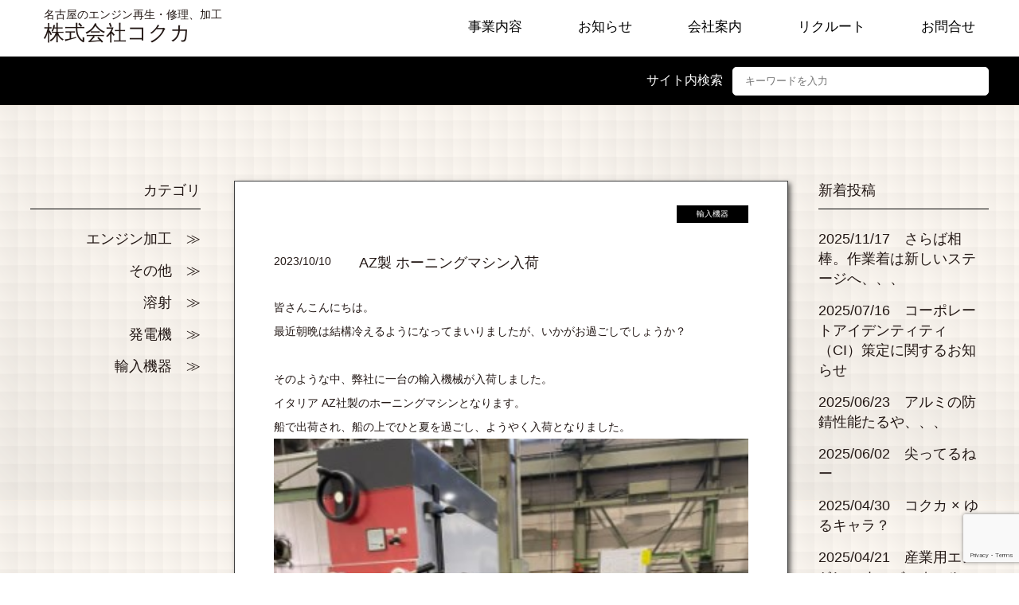

--- FILE ---
content_type: text/html; charset=UTF-8
request_url: https://www.kokuka-group.co.jp/blog/az%E8%A3%BD-%E3%83%9B%E3%83%BC%E3%83%8B%E3%83%B3%E3%82%B0%E3%83%9E%E3%82%B7%E3%83%B3%E5%85%A5%E8%8D%B7/
body_size: 37883
content:
<!DOCTYPE html>
<html lang="ja">
<head>
  <script type="text/javascript">
    (function(c,l,a,r,i,t,y){
        c[a]=c[a]||function(){(c[a].q=c[a].q||[]).push(arguments)};
        t=l.createElement(r);t.async=1;t.src="https://www.clarity.ms/tag/"+i;
        y=l.getElementsByTagName(r)[0];y.parentNode.insertBefore(t,y);
    })(window, document, "clarity", "script", "tmtkkj71vv");
</script>

<meta charset="utf-8" />
<meta name="viewport" content="width=device-width, initial-scale=1,user-scalable=0" />
<meta name="format-detection" content="telephone=no, address=no, email=no" />
<title>AZ製 ホーニングマシン入荷 - 株式会社コクカ株式会社コクカ</title>
<meta name="description" content="" />
<meta name="keywords" content="" />
<link rel="stylesheet" href="https://www.kokuka-group.co.jp/wp/wp-content/themes/cms02/style.css" />
<link rel="stylesheet" href="https://www.kokuka-group.co.jp/wp/wp-content/themes/cms02/responsive.css" />
<script src="https://www.kokuka-group.co.jp/wp/wp-content/themes/cms02/js/jquery-1.11.0.min.js"></script>
<script src="https://www.kokuka-group.co.jp/wp/wp-content/themes/cms02/js/slick.js"></script>
<script src="https://www.kokuka-group.co.jp/wp/wp-content/themes/cms02/js/common.js"></script>
<script src="https://ajaxzip3.github.io/ajaxzip3.js" charset="UTF-8"></script>
<!--[if lt IE 9]>
<script src="https://www.kokuka-group.co.jp/wp/wp-content/themes/cms02/js/html5.js"></script>
<![endif]-->
<meta name='robots' content='index, follow, max-image-preview:large, max-snippet:-1, max-video-preview:-1' />
	<style>img:is([sizes="auto" i], [sizes^="auto," i]) { contain-intrinsic-size: 3000px 1500px }</style>
	
	<!-- This site is optimized with the Yoast SEO plugin v25.5 - https://yoast.com/wordpress/plugins/seo/ -->
	<link rel="canonical" href="https://www.kokuka-group.co.jp/blog/az製-ホーニングマシン入荷/" />
	<meta property="og:locale" content="ja_JP" />
	<meta property="og:type" content="article" />
	<meta property="og:title" content="AZ製 ホーニングマシン入荷 - 株式会社コクカ" />
	<meta property="og:description" content="皆さんこんにちは。 最近朝晩は結構冷えるようになってまいりましたが、いかがお過ごしでしょうか？   そのような中、弊社に一台の輸入機械が入荷しました。 イタリア AZ社製のホーニングマシンとなります。 船で出荷され、..." />
	<meta property="og:url" content="https://www.kokuka-group.co.jp/blog/az製-ホーニングマシン入荷/" />
	<meta property="og:site_name" content="株式会社コクカ" />
	<meta property="article:published_time" content="2023-10-09T23:30:11+00:00" />
	<meta property="og:image" content="https://www.kokuka-group.co.jp/wp/wp-content/uploads/2023/10/スクリーンショット-2023-10-05-180934.jpg" />
	<meta property="og:image:width" content="344" />
	<meta property="og:image:height" content="460" />
	<meta property="og:image:type" content="image/jpeg" />
	<meta name="author" content="酒井" />
	<meta name="twitter:card" content="summary_large_image" />
	<meta name="twitter:label1" content="執筆者" />
	<meta name="twitter:data1" content="酒井" />
	<script type="application/ld+json" class="yoast-schema-graph">{"@context":"https://schema.org","@graph":[{"@type":"WebPage","@id":"https://www.kokuka-group.co.jp/blog/az%e8%a3%bd-%e3%83%9b%e3%83%bc%e3%83%8b%e3%83%b3%e3%82%b0%e3%83%9e%e3%82%b7%e3%83%b3%e5%85%a5%e8%8d%b7/","url":"https://www.kokuka-group.co.jp/blog/az%e8%a3%bd-%e3%83%9b%e3%83%bc%e3%83%8b%e3%83%b3%e3%82%b0%e3%83%9e%e3%82%b7%e3%83%b3%e5%85%a5%e8%8d%b7/","name":"AZ製 ホーニングマシン入荷 - 株式会社コクカ","isPartOf":{"@id":"https://www.kokuka-group.co.jp/#website"},"primaryImageOfPage":{"@id":"https://www.kokuka-group.co.jp/blog/az%e8%a3%bd-%e3%83%9b%e3%83%bc%e3%83%8b%e3%83%b3%e3%82%b0%e3%83%9e%e3%82%b7%e3%83%b3%e5%85%a5%e8%8d%b7/#primaryimage"},"image":{"@id":"https://www.kokuka-group.co.jp/blog/az%e8%a3%bd-%e3%83%9b%e3%83%bc%e3%83%8b%e3%83%b3%e3%82%b0%e3%83%9e%e3%82%b7%e3%83%b3%e5%85%a5%e8%8d%b7/#primaryimage"},"thumbnailUrl":"https://www.kokuka-group.co.jp/wp/wp-content/uploads/2023/10/スクリーンショット-2023-10-05-180934.jpg","datePublished":"2023-10-09T23:30:11+00:00","author":{"@id":"https://www.kokuka-group.co.jp/#/schema/person/11b081f5f61cde6d4edcfec9274cf805"},"breadcrumb":{"@id":"https://www.kokuka-group.co.jp/blog/az%e8%a3%bd-%e3%83%9b%e3%83%bc%e3%83%8b%e3%83%b3%e3%82%b0%e3%83%9e%e3%82%b7%e3%83%b3%e5%85%a5%e8%8d%b7/#breadcrumb"},"inLanguage":"ja","potentialAction":[{"@type":"ReadAction","target":["https://www.kokuka-group.co.jp/blog/az%e8%a3%bd-%e3%83%9b%e3%83%bc%e3%83%8b%e3%83%b3%e3%82%b0%e3%83%9e%e3%82%b7%e3%83%b3%e5%85%a5%e8%8d%b7/"]}]},{"@type":"ImageObject","inLanguage":"ja","@id":"https://www.kokuka-group.co.jp/blog/az%e8%a3%bd-%e3%83%9b%e3%83%bc%e3%83%8b%e3%83%b3%e3%82%b0%e3%83%9e%e3%82%b7%e3%83%b3%e5%85%a5%e8%8d%b7/#primaryimage","url":"https://www.kokuka-group.co.jp/wp/wp-content/uploads/2023/10/スクリーンショット-2023-10-05-180934.jpg","contentUrl":"https://www.kokuka-group.co.jp/wp/wp-content/uploads/2023/10/スクリーンショット-2023-10-05-180934.jpg","width":344,"height":460},{"@type":"BreadcrumbList","@id":"https://www.kokuka-group.co.jp/blog/az%e8%a3%bd-%e3%83%9b%e3%83%bc%e3%83%8b%e3%83%b3%e3%82%b0%e3%83%9e%e3%82%b7%e3%83%b3%e5%85%a5%e8%8d%b7/#breadcrumb","itemListElement":[{"@type":"ListItem","position":1,"name":"ホーム","item":"https://www.kokuka-group.co.jp/"},{"@type":"ListItem","position":2,"name":"AZ製 ホーニングマシン入荷"}]},{"@type":"WebSite","@id":"https://www.kokuka-group.co.jp/#website","url":"https://www.kokuka-group.co.jp/","name":"株式会社コクカ","description":"「人だからできる」「人の手による」サービス","potentialAction":[{"@type":"SearchAction","target":{"@type":"EntryPoint","urlTemplate":"https://www.kokuka-group.co.jp/?s={search_term_string}"},"query-input":{"@type":"PropertyValueSpecification","valueRequired":true,"valueName":"search_term_string"}}],"inLanguage":"ja"},{"@type":"Person","@id":"https://www.kokuka-group.co.jp/#/schema/person/11b081f5f61cde6d4edcfec9274cf805","name":"酒井","image":{"@type":"ImageObject","inLanguage":"ja","@id":"https://www.kokuka-group.co.jp/#/schema/person/image/","url":"https://secure.gravatar.com/avatar/2a6cbeeccf08e572582626fc34de2397?s=96&d=mm&r=g","contentUrl":"https://secure.gravatar.com/avatar/2a6cbeeccf08e572582626fc34de2397?s=96&d=mm&r=g","caption":"酒井"},"url":"https://www.kokuka-group.co.jp/blog/author/sakai-s/"}]}</script>
	<!-- / Yoast SEO plugin. -->


<link rel="alternate" type="application/rss+xml" title="株式会社コクカ &raquo; AZ製 ホーニングマシン入荷 のコメントのフィード" href="https://www.kokuka-group.co.jp/blog/az%e8%a3%bd-%e3%83%9b%e3%83%bc%e3%83%8b%e3%83%b3%e3%82%b0%e3%83%9e%e3%82%b7%e3%83%b3%e5%85%a5%e8%8d%b7/feed/" />
<script type="text/javascript">
/* <![CDATA[ */
window._wpemojiSettings = {"baseUrl":"https:\/\/s.w.org\/images\/core\/emoji\/15.0.3\/72x72\/","ext":".png","svgUrl":"https:\/\/s.w.org\/images\/core\/emoji\/15.0.3\/svg\/","svgExt":".svg","source":{"concatemoji":"https:\/\/www.kokuka-group.co.jp\/wp\/wp-includes\/js\/wp-emoji-release.min.js?ver=6.7.3"}};
/*! This file is auto-generated */
!function(i,n){var o,s,e;function c(e){try{var t={supportTests:e,timestamp:(new Date).valueOf()};sessionStorage.setItem(o,JSON.stringify(t))}catch(e){}}function p(e,t,n){e.clearRect(0,0,e.canvas.width,e.canvas.height),e.fillText(t,0,0);var t=new Uint32Array(e.getImageData(0,0,e.canvas.width,e.canvas.height).data),r=(e.clearRect(0,0,e.canvas.width,e.canvas.height),e.fillText(n,0,0),new Uint32Array(e.getImageData(0,0,e.canvas.width,e.canvas.height).data));return t.every(function(e,t){return e===r[t]})}function u(e,t,n){switch(t){case"flag":return n(e,"\ud83c\udff3\ufe0f\u200d\u26a7\ufe0f","\ud83c\udff3\ufe0f\u200b\u26a7\ufe0f")?!1:!n(e,"\ud83c\uddfa\ud83c\uddf3","\ud83c\uddfa\u200b\ud83c\uddf3")&&!n(e,"\ud83c\udff4\udb40\udc67\udb40\udc62\udb40\udc65\udb40\udc6e\udb40\udc67\udb40\udc7f","\ud83c\udff4\u200b\udb40\udc67\u200b\udb40\udc62\u200b\udb40\udc65\u200b\udb40\udc6e\u200b\udb40\udc67\u200b\udb40\udc7f");case"emoji":return!n(e,"\ud83d\udc26\u200d\u2b1b","\ud83d\udc26\u200b\u2b1b")}return!1}function f(e,t,n){var r="undefined"!=typeof WorkerGlobalScope&&self instanceof WorkerGlobalScope?new OffscreenCanvas(300,150):i.createElement("canvas"),a=r.getContext("2d",{willReadFrequently:!0}),o=(a.textBaseline="top",a.font="600 32px Arial",{});return e.forEach(function(e){o[e]=t(a,e,n)}),o}function t(e){var t=i.createElement("script");t.src=e,t.defer=!0,i.head.appendChild(t)}"undefined"!=typeof Promise&&(o="wpEmojiSettingsSupports",s=["flag","emoji"],n.supports={everything:!0,everythingExceptFlag:!0},e=new Promise(function(e){i.addEventListener("DOMContentLoaded",e,{once:!0})}),new Promise(function(t){var n=function(){try{var e=JSON.parse(sessionStorage.getItem(o));if("object"==typeof e&&"number"==typeof e.timestamp&&(new Date).valueOf()<e.timestamp+604800&&"object"==typeof e.supportTests)return e.supportTests}catch(e){}return null}();if(!n){if("undefined"!=typeof Worker&&"undefined"!=typeof OffscreenCanvas&&"undefined"!=typeof URL&&URL.createObjectURL&&"undefined"!=typeof Blob)try{var e="postMessage("+f.toString()+"("+[JSON.stringify(s),u.toString(),p.toString()].join(",")+"));",r=new Blob([e],{type:"text/javascript"}),a=new Worker(URL.createObjectURL(r),{name:"wpTestEmojiSupports"});return void(a.onmessage=function(e){c(n=e.data),a.terminate(),t(n)})}catch(e){}c(n=f(s,u,p))}t(n)}).then(function(e){for(var t in e)n.supports[t]=e[t],n.supports.everything=n.supports.everything&&n.supports[t],"flag"!==t&&(n.supports.everythingExceptFlag=n.supports.everythingExceptFlag&&n.supports[t]);n.supports.everythingExceptFlag=n.supports.everythingExceptFlag&&!n.supports.flag,n.DOMReady=!1,n.readyCallback=function(){n.DOMReady=!0}}).then(function(){return e}).then(function(){var e;n.supports.everything||(n.readyCallback(),(e=n.source||{}).concatemoji?t(e.concatemoji):e.wpemoji&&e.twemoji&&(t(e.twemoji),t(e.wpemoji)))}))}((window,document),window._wpemojiSettings);
/* ]]> */
</script>
<style id='wp-emoji-styles-inline-css' type='text/css'>

	img.wp-smiley, img.emoji {
		display: inline !important;
		border: none !important;
		box-shadow: none !important;
		height: 1em !important;
		width: 1em !important;
		margin: 0 0.07em !important;
		vertical-align: -0.1em !important;
		background: none !important;
		padding: 0 !important;
	}
</style>
<link rel='stylesheet' id='wp-block-library-css' href='https://www.kokuka-group.co.jp/wp/wp-includes/css/dist/block-library/style.min.css?ver=6.7.3' type='text/css' media='all' />
<style id='classic-theme-styles-inline-css' type='text/css'>
/*! This file is auto-generated */
.wp-block-button__link{color:#fff;background-color:#32373c;border-radius:9999px;box-shadow:none;text-decoration:none;padding:calc(.667em + 2px) calc(1.333em + 2px);font-size:1.125em}.wp-block-file__button{background:#32373c;color:#fff;text-decoration:none}
</style>
<style id='global-styles-inline-css' type='text/css'>
:root{--wp--preset--aspect-ratio--square: 1;--wp--preset--aspect-ratio--4-3: 4/3;--wp--preset--aspect-ratio--3-4: 3/4;--wp--preset--aspect-ratio--3-2: 3/2;--wp--preset--aspect-ratio--2-3: 2/3;--wp--preset--aspect-ratio--16-9: 16/9;--wp--preset--aspect-ratio--9-16: 9/16;--wp--preset--color--black: #000000;--wp--preset--color--cyan-bluish-gray: #abb8c3;--wp--preset--color--white: #ffffff;--wp--preset--color--pale-pink: #f78da7;--wp--preset--color--vivid-red: #cf2e2e;--wp--preset--color--luminous-vivid-orange: #ff6900;--wp--preset--color--luminous-vivid-amber: #fcb900;--wp--preset--color--light-green-cyan: #7bdcb5;--wp--preset--color--vivid-green-cyan: #00d084;--wp--preset--color--pale-cyan-blue: #8ed1fc;--wp--preset--color--vivid-cyan-blue: #0693e3;--wp--preset--color--vivid-purple: #9b51e0;--wp--preset--gradient--vivid-cyan-blue-to-vivid-purple: linear-gradient(135deg,rgba(6,147,227,1) 0%,rgb(155,81,224) 100%);--wp--preset--gradient--light-green-cyan-to-vivid-green-cyan: linear-gradient(135deg,rgb(122,220,180) 0%,rgb(0,208,130) 100%);--wp--preset--gradient--luminous-vivid-amber-to-luminous-vivid-orange: linear-gradient(135deg,rgba(252,185,0,1) 0%,rgba(255,105,0,1) 100%);--wp--preset--gradient--luminous-vivid-orange-to-vivid-red: linear-gradient(135deg,rgba(255,105,0,1) 0%,rgb(207,46,46) 100%);--wp--preset--gradient--very-light-gray-to-cyan-bluish-gray: linear-gradient(135deg,rgb(238,238,238) 0%,rgb(169,184,195) 100%);--wp--preset--gradient--cool-to-warm-spectrum: linear-gradient(135deg,rgb(74,234,220) 0%,rgb(151,120,209) 20%,rgb(207,42,186) 40%,rgb(238,44,130) 60%,rgb(251,105,98) 80%,rgb(254,248,76) 100%);--wp--preset--gradient--blush-light-purple: linear-gradient(135deg,rgb(255,206,236) 0%,rgb(152,150,240) 100%);--wp--preset--gradient--blush-bordeaux: linear-gradient(135deg,rgb(254,205,165) 0%,rgb(254,45,45) 50%,rgb(107,0,62) 100%);--wp--preset--gradient--luminous-dusk: linear-gradient(135deg,rgb(255,203,112) 0%,rgb(199,81,192) 50%,rgb(65,88,208) 100%);--wp--preset--gradient--pale-ocean: linear-gradient(135deg,rgb(255,245,203) 0%,rgb(182,227,212) 50%,rgb(51,167,181) 100%);--wp--preset--gradient--electric-grass: linear-gradient(135deg,rgb(202,248,128) 0%,rgb(113,206,126) 100%);--wp--preset--gradient--midnight: linear-gradient(135deg,rgb(2,3,129) 0%,rgb(40,116,252) 100%);--wp--preset--font-size--small: 13px;--wp--preset--font-size--medium: 20px;--wp--preset--font-size--large: 36px;--wp--preset--font-size--x-large: 42px;--wp--preset--spacing--20: 0.44rem;--wp--preset--spacing--30: 0.67rem;--wp--preset--spacing--40: 1rem;--wp--preset--spacing--50: 1.5rem;--wp--preset--spacing--60: 2.25rem;--wp--preset--spacing--70: 3.38rem;--wp--preset--spacing--80: 5.06rem;--wp--preset--shadow--natural: 6px 6px 9px rgba(0, 0, 0, 0.2);--wp--preset--shadow--deep: 12px 12px 50px rgba(0, 0, 0, 0.4);--wp--preset--shadow--sharp: 6px 6px 0px rgba(0, 0, 0, 0.2);--wp--preset--shadow--outlined: 6px 6px 0px -3px rgba(255, 255, 255, 1), 6px 6px rgba(0, 0, 0, 1);--wp--preset--shadow--crisp: 6px 6px 0px rgba(0, 0, 0, 1);}:where(.is-layout-flex){gap: 0.5em;}:where(.is-layout-grid){gap: 0.5em;}body .is-layout-flex{display: flex;}.is-layout-flex{flex-wrap: wrap;align-items: center;}.is-layout-flex > :is(*, div){margin: 0;}body .is-layout-grid{display: grid;}.is-layout-grid > :is(*, div){margin: 0;}:where(.wp-block-columns.is-layout-flex){gap: 2em;}:where(.wp-block-columns.is-layout-grid){gap: 2em;}:where(.wp-block-post-template.is-layout-flex){gap: 1.25em;}:where(.wp-block-post-template.is-layout-grid){gap: 1.25em;}.has-black-color{color: var(--wp--preset--color--black) !important;}.has-cyan-bluish-gray-color{color: var(--wp--preset--color--cyan-bluish-gray) !important;}.has-white-color{color: var(--wp--preset--color--white) !important;}.has-pale-pink-color{color: var(--wp--preset--color--pale-pink) !important;}.has-vivid-red-color{color: var(--wp--preset--color--vivid-red) !important;}.has-luminous-vivid-orange-color{color: var(--wp--preset--color--luminous-vivid-orange) !important;}.has-luminous-vivid-amber-color{color: var(--wp--preset--color--luminous-vivid-amber) !important;}.has-light-green-cyan-color{color: var(--wp--preset--color--light-green-cyan) !important;}.has-vivid-green-cyan-color{color: var(--wp--preset--color--vivid-green-cyan) !important;}.has-pale-cyan-blue-color{color: var(--wp--preset--color--pale-cyan-blue) !important;}.has-vivid-cyan-blue-color{color: var(--wp--preset--color--vivid-cyan-blue) !important;}.has-vivid-purple-color{color: var(--wp--preset--color--vivid-purple) !important;}.has-black-background-color{background-color: var(--wp--preset--color--black) !important;}.has-cyan-bluish-gray-background-color{background-color: var(--wp--preset--color--cyan-bluish-gray) !important;}.has-white-background-color{background-color: var(--wp--preset--color--white) !important;}.has-pale-pink-background-color{background-color: var(--wp--preset--color--pale-pink) !important;}.has-vivid-red-background-color{background-color: var(--wp--preset--color--vivid-red) !important;}.has-luminous-vivid-orange-background-color{background-color: var(--wp--preset--color--luminous-vivid-orange) !important;}.has-luminous-vivid-amber-background-color{background-color: var(--wp--preset--color--luminous-vivid-amber) !important;}.has-light-green-cyan-background-color{background-color: var(--wp--preset--color--light-green-cyan) !important;}.has-vivid-green-cyan-background-color{background-color: var(--wp--preset--color--vivid-green-cyan) !important;}.has-pale-cyan-blue-background-color{background-color: var(--wp--preset--color--pale-cyan-blue) !important;}.has-vivid-cyan-blue-background-color{background-color: var(--wp--preset--color--vivid-cyan-blue) !important;}.has-vivid-purple-background-color{background-color: var(--wp--preset--color--vivid-purple) !important;}.has-black-border-color{border-color: var(--wp--preset--color--black) !important;}.has-cyan-bluish-gray-border-color{border-color: var(--wp--preset--color--cyan-bluish-gray) !important;}.has-white-border-color{border-color: var(--wp--preset--color--white) !important;}.has-pale-pink-border-color{border-color: var(--wp--preset--color--pale-pink) !important;}.has-vivid-red-border-color{border-color: var(--wp--preset--color--vivid-red) !important;}.has-luminous-vivid-orange-border-color{border-color: var(--wp--preset--color--luminous-vivid-orange) !important;}.has-luminous-vivid-amber-border-color{border-color: var(--wp--preset--color--luminous-vivid-amber) !important;}.has-light-green-cyan-border-color{border-color: var(--wp--preset--color--light-green-cyan) !important;}.has-vivid-green-cyan-border-color{border-color: var(--wp--preset--color--vivid-green-cyan) !important;}.has-pale-cyan-blue-border-color{border-color: var(--wp--preset--color--pale-cyan-blue) !important;}.has-vivid-cyan-blue-border-color{border-color: var(--wp--preset--color--vivid-cyan-blue) !important;}.has-vivid-purple-border-color{border-color: var(--wp--preset--color--vivid-purple) !important;}.has-vivid-cyan-blue-to-vivid-purple-gradient-background{background: var(--wp--preset--gradient--vivid-cyan-blue-to-vivid-purple) !important;}.has-light-green-cyan-to-vivid-green-cyan-gradient-background{background: var(--wp--preset--gradient--light-green-cyan-to-vivid-green-cyan) !important;}.has-luminous-vivid-amber-to-luminous-vivid-orange-gradient-background{background: var(--wp--preset--gradient--luminous-vivid-amber-to-luminous-vivid-orange) !important;}.has-luminous-vivid-orange-to-vivid-red-gradient-background{background: var(--wp--preset--gradient--luminous-vivid-orange-to-vivid-red) !important;}.has-very-light-gray-to-cyan-bluish-gray-gradient-background{background: var(--wp--preset--gradient--very-light-gray-to-cyan-bluish-gray) !important;}.has-cool-to-warm-spectrum-gradient-background{background: var(--wp--preset--gradient--cool-to-warm-spectrum) !important;}.has-blush-light-purple-gradient-background{background: var(--wp--preset--gradient--blush-light-purple) !important;}.has-blush-bordeaux-gradient-background{background: var(--wp--preset--gradient--blush-bordeaux) !important;}.has-luminous-dusk-gradient-background{background: var(--wp--preset--gradient--luminous-dusk) !important;}.has-pale-ocean-gradient-background{background: var(--wp--preset--gradient--pale-ocean) !important;}.has-electric-grass-gradient-background{background: var(--wp--preset--gradient--electric-grass) !important;}.has-midnight-gradient-background{background: var(--wp--preset--gradient--midnight) !important;}.has-small-font-size{font-size: var(--wp--preset--font-size--small) !important;}.has-medium-font-size{font-size: var(--wp--preset--font-size--medium) !important;}.has-large-font-size{font-size: var(--wp--preset--font-size--large) !important;}.has-x-large-font-size{font-size: var(--wp--preset--font-size--x-large) !important;}
:where(.wp-block-post-template.is-layout-flex){gap: 1.25em;}:where(.wp-block-post-template.is-layout-grid){gap: 1.25em;}
:where(.wp-block-columns.is-layout-flex){gap: 2em;}:where(.wp-block-columns.is-layout-grid){gap: 2em;}
:root :where(.wp-block-pullquote){font-size: 1.5em;line-height: 1.6;}
</style>
<link rel='stylesheet' id='contact-form-7-css' href='https://www.kokuka-group.co.jp/wp/wp-content/plugins/contact-form-7/includes/css/styles.css?ver=6.0.6' type='text/css' media='all' />
<link rel='stylesheet' id='ce_responsive-css' href='https://www.kokuka-group.co.jp/wp/wp-content/plugins/simple-embed-code/css/video-container.min.css?ver=2.5.1' type='text/css' media='all' />
<link rel='stylesheet' id='twenty20-css' href='https://www.kokuka-group.co.jp/wp/wp-content/plugins/twenty20/assets/css/twenty20.css?ver=2.0.4' type='text/css' media='all' />
<link rel="https://api.w.org/" href="https://www.kokuka-group.co.jp/wp-json/" /><link rel="alternate" title="JSON" type="application/json" href="https://www.kokuka-group.co.jp/wp-json/wp/v2/posts/2689" /><link rel="EditURI" type="application/rsd+xml" title="RSD" href="https://www.kokuka-group.co.jp/wp/xmlrpc.php?rsd" />
<meta name="generator" content="WordPress 6.7.3" />
<link rel='shortlink' href='https://www.kokuka-group.co.jp/?p=2689' />
<link rel="alternate" title="oEmbed (JSON)" type="application/json+oembed" href="https://www.kokuka-group.co.jp/wp-json/oembed/1.0/embed?url=https%3A%2F%2Fwww.kokuka-group.co.jp%2Fblog%2Faz%25e8%25a3%25bd-%25e3%2583%259b%25e3%2583%25bc%25e3%2583%258b%25e3%2583%25b3%25e3%2582%25b0%25e3%2583%259e%25e3%2582%25b7%25e3%2583%25b3%25e5%2585%25a5%25e8%258d%25b7%2F" />
<link rel="alternate" title="oEmbed (XML)" type="text/xml+oembed" href="https://www.kokuka-group.co.jp/wp-json/oembed/1.0/embed?url=https%3A%2F%2Fwww.kokuka-group.co.jp%2Fblog%2Faz%25e8%25a3%25bd-%25e3%2583%259b%25e3%2583%25bc%25e3%2583%258b%25e3%2583%25b3%25e3%2582%25b0%25e3%2583%259e%25e3%2582%25b7%25e3%2583%25b3%25e5%2585%25a5%25e8%258d%25b7%2F&#038;format=xml" />
</head>
<body>
<div id="wrapper">
	<!-- ヘッダー開始 -->
	<header id="header">
		<h1>名古屋のエンジン再生・修理、加工<br><a href="/">株式会社コクカ</a></h1>
    <!-- ナビゲーション開始 -->
    <nav id="navi" class="clearfix">
      <ul>
        <li class="pull"><a href="/#content">事業内容</a>
          <ul>
            <li><a href="/engine/">エンジン加工</a></li>
            <li><a href="/maintenance/">非常用発電機点検・整備</a></li>
            <li><a href="/thermal_spray_machining/">溶射・機械加工</a></li>
            <li><a href="/import_servicer/">輸入・サービサー</a></li>
          </ul>
        </li>
        <li class="pull"><a href="https://www.kokuka-group.co.jp/blog/category/news/">お知らせ</a>
          <ul>
            <li><a href="/blog/category/news/">NEWS</a></li>
            <li><a href="/blog/category/blog/">BLOG</a></li>
          </ul>
        </li>
        <li class="pull"><a href="https://www.kokuka-group.co.jp/about/">会社案内</a>
          <ul>
            <li><a href="/greeting/">代表挨拶</a></li>
            <li><a href="/about/#outline">会社概要</a></li>
            <li><a href="/about/#facility">主要設備</a></li>
            <li><a href="/about/#access">アクセスマップ</a></li>
          </ul>
        </li>
        <li><a href="https://www.kokuka-group.co.jp/recruit/">リクルート</a></li>
        <li class="pull"><a href="https://www.kokuka-group.co.jp/contact/">お問合せ</a>
          <ul>
            <li><a href="/qa/">よくある質問</a></li>
          </ul>
        </li>
      </ul>
    </nav>
    <!-- ナビゲーション終了 -->
		<div id="switch" class="sp_disp">
			<a href="#">
				<img class="off" src="https://www.kokuka-group.co.jp/wp/wp-content/themes/cms02/images/switch.png" width="40" height="40" alt="" />
				<img class="on" src="https://www.kokuka-group.co.jp/wp/wp-content/themes/cms02/images/close.png" width="40" height="40" alt="" />
			</a>
		</div>
	</header>
	<!-- ヘッダー終了 -->
  
  	<!-- サイト内検索開始 -->
	<div id="site_search">
    <div class="wrap">
<form action="https://www.kokuka-group.co.jp/" method="get">
      <dl>
        <dt>サイト内検索</dt>
        <dd><input class="text" type="text" name="s" value="" placeholder="キーワードを入力"></dd>
      </dl>
</form>
    </div>
	</div>
	<!-- サイト内検索終了 -->
  <div class="post_back_wrap">
  <!-- コンテンツ開始 -->
	<main id="content" class="clearfix">
    <div class="post_wrap single clearfix">
      <div class="left_wrap">
        <dl>
          <dt>カテゴリ</dt>
          <dd>
            <ul>
	<li class="cat-item cat-item-10"><a href="https://www.kokuka-group.co.jp/blog/category/blog/%e3%82%a8%e3%83%b3%e3%82%b8%e3%83%b3%e5%8a%a0%e5%b7%a5/">エンジン加工</a>
</li>
	<li class="cat-item cat-item-9"><a href="https://www.kokuka-group.co.jp/blog/category/blog/%e3%81%9d%e3%81%ae%e4%bb%96/">その他</a>
</li>
	<li class="cat-item cat-item-11"><a href="https://www.kokuka-group.co.jp/blog/category/blog/%e6%ba%b6%e5%b0%84/">溶射</a>
</li>
	<li class="cat-item cat-item-12"><a href="https://www.kokuka-group.co.jp/blog/category/blog/%e7%99%ba%e9%9b%bb%e6%a9%9f/">発電機</a>
</li>
	<li class="cat-item cat-item-13"><a href="https://www.kokuka-group.co.jp/blog/category/blog/%e8%bc%b8%e5%85%a5%e6%a9%9f%e5%99%a8/">輸入機器</a>
</li>
            </ul>
          </dd>
        </dl>
      </div>
      <div class="right_wrap">
        <dl class="single_blog_list">
          <dt>新着投稿</dt>
          <dd>
            <ul>
              <li><a href="https://www.kokuka-group.co.jp/blog/%e3%81%95%e3%82%89%e3%81%b0%e7%9b%b8%e6%a3%92%e3%80%82%e4%bd%9c%e6%a5%ad%e7%9d%80%e3%81%af%e6%96%b0%e3%81%97%e3%81%84%e3%82%b9%e3%83%86%e3%83%bc%e3%82%b8%e3%81%b8%e3%80%81%e3%80%81%e3%80%81/">2025/11/17　さらば相棒。作業着は新しいステージへ、、、</a></li>
              <li><a href="https://www.kokuka-group.co.jp/wp/wp-content/uploads/2025/07/corporate_identity_2025.pdf">2025/07/16　コーポレートアイデンティティ（CI）策定に関するお知らせ</a></li>
              <li><a href="https://www.kokuka-group.co.jp/blog/%e3%82%a2%e3%83%ab%e3%83%9f%e3%81%ae%e9%98%b2%e9%8c%86%e6%80%a7%e8%83%bd%e3%81%9f%e3%82%8b%e3%82%84%e3%80%81%e3%80%81%e3%80%81/">2025/06/23　アルミの防錆性能たるや、、、</a></li>
              <li><a href="https://www.kokuka-group.co.jp/blog/%e5%b0%96%e3%81%a3%e3%81%a6%e3%82%8b%e3%81%ad%e3%83%bc/">2025/06/02　尖ってるねー</a></li>
              <li><a href="https://www.kokuka-group.co.jp/blog/%e3%82%b3%e3%82%af%e3%82%ab-x-%e3%82%86%e3%82%8b%e3%82%ad%e3%83%a3%e3%83%a9%ef%bc%9f%ef%bc%88%e7%b7%a8%e9%9b%86%e4%b8%ad%ef%bc%89/">2025/04/30　コクカ × ゆるキャラ？</a></li>
              <li><a href="https://www.kokuka-group.co.jp/blog/%e7%94%a3%e6%a5%ad%e7%94%a8%e3%82%a8%e3%83%b3%e3%82%b8%e3%83%b3%e3%80%80%e3%82%aa%e3%83%bc%e3%83%90%e3%83%bc%e3%83%9b%e3%83%bc%e3%83%ab/">2025/04/21　産業用エンジン　オーバーホール</a></li>
              <li><a href="https://www.kokuka-group.co.jp/blog/%e5%b0%8f%e3%81%95%e3%81%aa%e3%82%82%e3%81%ae%e3%81%8b%e3%82%89%e5%a4%a7%e3%81%8d%e3%81%aa%e3%82%82%e3%81%ae%e3%81%be%e3%81%a7/">2025/04/14　小さなものから大きなものまで</a></li>
              <li><a href="https://www.kokuka-group.co.jp/blog/2025%e5%b9%b4%e5%ba%a6-%e5%96%b6%e6%a5%ad%e3%82%ab%e3%83%ac%e3%83%b3%e3%83%80%e3%83%bc%e3%81%8c%e5%ae%8c%e6%88%90%e3%81%97%e3%81%be%e3%81%97%e3%81%9f%ef%bc%81-4-7%e5%ae%8c/">2025/04/07　2025年度 営業カレンダーが完成しました！</a></li>
            </ul>
          </dd>
        </dl>
      </div>
      <div class="main_wrap">
        <div class="single_wrap blog">
          <div class="head">
            <p class="cat">輸入機器</p>
            <p class="update">2023/10/10</p>
            <h3>AZ製 ホーニングマシン入荷</h3>
          </div>
          <div class="description">
<p>皆さんこんにちは。</p>
<p>最近朝晩は結構冷えるようになってまいりましたが、いかがお過ごしでしょうか？</p>
<p><span> </span></p>
<p>そのような中、弊社に一台の輸入機械が入荷しました。</p>
<p>イタリア <span>AZ</span>社製のホーニングマシンとなります。</p>
<p>船で出荷され、船の上でひと夏を過ごし、ようやく入荷となりました。</p>
<p><span> <img fetchpriority="high" decoding="async" src="https://www.kokuka-group.co.jp/wp/wp-content/uploads/2023/10/スクリーンショット-2023-10-05-180934.jpg" alt="" width="344" height="460" class="alignnone size-full wp-image-2690" srcset="https://www.kokuka-group.co.jp/wp/wp-content/uploads/2023/10/スクリーンショット-2023-10-05-180934.jpg 344w, https://www.kokuka-group.co.jp/wp/wp-content/uploads/2023/10/スクリーンショット-2023-10-05-180934-224x300.jpg 224w" sizes="(max-width: 344px) 100vw, 344px" /></span></p>
<p>さて、弊社に入荷したら開梱し、まずは付属品のチェックをします。</p>
<p>オプション品も多くありますので、小さなパーツもしっかりと<span>W</span>チェックですね。</p>
<p><span> </span></p>
<p>この後は、テストピースを使った試運転を経て、いよいよお待たせしていたお客様のもとへお届けいたします。</p>
<p>機械の入荷があるときは毎回思いますが、いやぁ長かった。。。</p>
<p>私は結構心配性なので、途中コンテナが船から落ちたらどうしようとか、手違いで別の国に行ったらどうしようとか、</p>
<p>海賊に襲われたらどうしようとか、確率としてはかなり低いであろうことをあれこれ考えてしまうわけですね。</p>
<p>&nbsp;</p>
<p>、、、大きな貨物船に対して、最後のはあるんですかね、、、、、？</p>
<p>&nbsp;</p>
<p>何はともあれ、寒暖差も激しくなってまいりましたので体調にはご注意くださいませ。</p>
<p>&nbsp;</p>
          </div>
          <div class="head">
            <p class="update">
            投稿者：
                        酒井</p>
          </div>
          <div class="paging">
            <p class="back"><a href="https://www.kokuka-group.co.jp/blog/%e6%96%b0%e3%81%97%e3%81%84%e5%b9%b3%e9%9d%a2%e7%a0%94%e7%a3%a8%e6%a9%9f%e3%81%8c%e5%85%a5%e3%82%8a%e3%81%be%e3%81%97%e3%81%9f%ef%bc%81%ef%bc%81/" rel="prev">BACK</a></p>
            <p class="next"></p>
          </div>
        </div>
      </div>
    </div>
    
	</main>
	<!-- コンテンツ終了 -->
  </div>
	<!-- フッター開始 -->
	<footer id="footer">
    <div class="wrap">
      <div class="info">
        <p class="company">株式会社コクカ</p>
        <p>〒457-0071<br>
愛知県名古屋市南区千竈通5丁目23番地<br>
TEL:052-823-5700<br>
FAX:052-823-5720<br>
営業時間 /8:30～17:30<br>
定休日 /土・日・祝日（一部除く）<br><br>
古物営業法の規定に基づく表示<br>
株式会社コクカ<br>
愛知県公安委員会<br>
第541222104800</p>
      </div>

      <nav class="footer_nav">
        <dl>
          <dt><a href="https://www.kokuka-group.co.jp/#content">事業内容</a></dt>
          <dd>
            <ul>
              <li><a href="https://www.kokuka-group.co.jp/engine/">エンジン加工</a><span class="pc_disp">　 ｜ 　</span></li>
              <li><a href="https://www.kokuka-group.co.jp/maintenance/">非常用発電機点検・整備</a><span class="pc_disp">　 ｜ 　</span></li>
              <li><a href="https://www.kokuka-group.co.jp/thermal_spray_machining/">溶射・機械加工</a><span class="pc_disp">　 ｜ 　</span></li>
              <li><a href="https://www.kokuka-group.co.jp/import_servicer/">輸入・サービサー</a></li>
            </ul>
          </dd>
        </dl>
        <dl>
          <dt><a href="https://www.kokuka-group.co.jp/blog/category/news/">お知らせ</a></dt>
          <dd>
            <ul>
              <li><a href="https://www.kokuka-group.co.jp/blog/category/news/">NEWS</a><span class="pc_disp">　 ｜ 　</span></li>
                  <li><a href="https://www.kokuka-group.co.jp/blog/category/blog/">BLOG</a></li>
            </ul>
          </dd>
        </dl>
        <dl>
          <dt><a href="https://www.kokuka-group.co.jp/about/">会社案内</a></dt>
          <dd>
            <ul>
              <li><a href="https://www.kokuka-group.co.jp/greeting/">代表挨拶</a><span class="pc_disp">　 ｜ 　</span></li>
              <li><a href="https://www.kokuka-group.co.jp/about/#outline">会社概要</a><span class="pc_disp">　 ｜ 　</span></li>
              <li><a href="https://www.kokuka-group.co.jp/about/#facility">主要設備</a><span class="pc_disp">　 ｜ 　</span></li>
              <li><a href="https://www.kokuka-group.co.jp/about/#access">アクセス</a></li>
            </ul>
          </dd>
        </dl>
        <dl>
          <dt><a href="https://www.kokuka-group.co.jp/recruit/">リクルート</a></dt>
          <dd>
            <ul>
              <li><a href="https://www.kokuka-group.co.jp/recruit/#interview">社員インタビュー</a><span class="pc_disp">　 ｜ 　</span></li>
              <li><a href="https://www.kokuka-group.co.jp/recruit/#about-kokuka">コクカについて</a><span class="pc_disp">　 ｜ 　</span></li>
              <li><a href="https://www.kokuka-group.co.jp/recruit/#job-description">募集要項</a></li>
            </ul>
          </dd>
        </dl>
        <dl>
          <dt><a href="https://www.kokuka-group.co.jp/contact/">お問合せ</a></dt>
          <dd>
          
          </dd>
        </dl>
        <dl>
          <dt><a href="https://www.kokuka-group.co.jp/privacy-policy/">プライバシーポリシー</a></dt>
          <dd>
          
          </dd>
        </dl>
        <dl>
          <dt><a href="https://www.kokuka-group.co.jp/qa/">よくあるご質問</a></dt>
          <dd>
          
          </dd>
        </dl>


      </nav>
      <div class="calendar">
<iframe src="https://www.google.com/calendar/embed?title=%E3%82%B3%E3%82%AF%E3%82%AB%E5%96%B6%E6%A5%AD%E3%82%AB%E3%83%AC%E3%83%B3%E3%83%80%E3%83%BC&amp;showTitle=0&amp;showPrint=0&amp;showTabs=0&amp;showCalendars=0&amp;showTz=0&amp;height=300&amp;wkst=1&amp;bgcolor=%23ccccff&amp;src=info.kokuka%40gmail.com&amp;color=%23A32929&amp;ctz=Asia%2FTokyo" style="border-width:0" width="100%" height="264" frameborder="0" scrolling="no"></iframe>
      </div>
      <p class="copyright">Copyright &copy; KOKUKA Co., Ltd. All Rights Reserved.</p>
    </div>
  </footer>
	<!-- フッター終了 -->
</div>
<script type="text/javascript" src="https://www.kokuka-group.co.jp/wp/wp-includes/js/dist/hooks.min.js?ver=4d63a3d491d11ffd8ac6" id="wp-hooks-js"></script>
<script type="text/javascript" src="https://www.kokuka-group.co.jp/wp/wp-includes/js/dist/i18n.min.js?ver=5e580eb46a90c2b997e6" id="wp-i18n-js"></script>
<script type="text/javascript" id="wp-i18n-js-after">
/* <![CDATA[ */
wp.i18n.setLocaleData( { 'text direction\u0004ltr': [ 'ltr' ] } );
/* ]]> */
</script>
<script type="text/javascript" src="https://www.kokuka-group.co.jp/wp/wp-content/plugins/contact-form-7/includes/swv/js/index.js?ver=6.0.6" id="swv-js"></script>
<script type="text/javascript" id="contact-form-7-js-translations">
/* <![CDATA[ */
( function( domain, translations ) {
	var localeData = translations.locale_data[ domain ] || translations.locale_data.messages;
	localeData[""].domain = domain;
	wp.i18n.setLocaleData( localeData, domain );
} )( "contact-form-7", {"translation-revision-date":"2025-04-11 06:42:50+0000","generator":"GlotPress\/4.0.1","domain":"messages","locale_data":{"messages":{"":{"domain":"messages","plural-forms":"nplurals=1; plural=0;","lang":"ja_JP"},"This contact form is placed in the wrong place.":["\u3053\u306e\u30b3\u30f3\u30bf\u30af\u30c8\u30d5\u30a9\u30fc\u30e0\u306f\u9593\u9055\u3063\u305f\u4f4d\u7f6e\u306b\u7f6e\u304b\u308c\u3066\u3044\u307e\u3059\u3002"],"Error:":["\u30a8\u30e9\u30fc:"]}},"comment":{"reference":"includes\/js\/index.js"}} );
/* ]]> */
</script>
<script type="text/javascript" id="contact-form-7-js-before">
/* <![CDATA[ */
var wpcf7 = {
    "api": {
        "root": "https:\/\/www.kokuka-group.co.jp\/wp-json\/",
        "namespace": "contact-form-7\/v1"
    }
};
/* ]]> */
</script>
<script type="text/javascript" src="https://www.kokuka-group.co.jp/wp/wp-content/plugins/contact-form-7/includes/js/index.js?ver=6.0.6" id="contact-form-7-js"></script>
<script type="text/javascript" src="https://www.kokuka-group.co.jp/wp/wp-content/plugins/page-links-to/dist/new-tab.js?ver=3.3.7" id="page-links-to-js"></script>
<script type="text/javascript" src="https://www.google.com/recaptcha/api.js?render=6Lfx3woqAAAAAI9HH29VKLtxLPdTXwMrmtl-NY-m&amp;ver=3.0" id="google-recaptcha-js"></script>
<script type="text/javascript" src="https://www.kokuka-group.co.jp/wp/wp-includes/js/dist/vendor/wp-polyfill.min.js?ver=3.15.0" id="wp-polyfill-js"></script>
<script type="text/javascript" id="wpcf7-recaptcha-js-before">
/* <![CDATA[ */
var wpcf7_recaptcha = {
    "sitekey": "6Lfx3woqAAAAAI9HH29VKLtxLPdTXwMrmtl-NY-m",
    "actions": {
        "homepage": "homepage",
        "contactform": "contactform"
    }
};
/* ]]> */
</script>
<script type="text/javascript" src="https://www.kokuka-group.co.jp/wp/wp-content/plugins/contact-form-7/modules/recaptcha/index.js?ver=6.0.6" id="wpcf7-recaptcha-js"></script>
</body>
</html>


--- FILE ---
content_type: text/html; charset=utf-8
request_url: https://www.google.com/recaptcha/api2/anchor?ar=1&k=6Lfx3woqAAAAAI9HH29VKLtxLPdTXwMrmtl-NY-m&co=aHR0cHM6Ly93d3cua29rdWthLWdyb3VwLmNvLmpwOjQ0Mw..&hl=en&v=PoyoqOPhxBO7pBk68S4YbpHZ&size=invisible&anchor-ms=20000&execute-ms=30000&cb=ynddvwls82u7
body_size: 48633
content:
<!DOCTYPE HTML><html dir="ltr" lang="en"><head><meta http-equiv="Content-Type" content="text/html; charset=UTF-8">
<meta http-equiv="X-UA-Compatible" content="IE=edge">
<title>reCAPTCHA</title>
<style type="text/css">
/* cyrillic-ext */
@font-face {
  font-family: 'Roboto';
  font-style: normal;
  font-weight: 400;
  font-stretch: 100%;
  src: url(//fonts.gstatic.com/s/roboto/v48/KFO7CnqEu92Fr1ME7kSn66aGLdTylUAMa3GUBHMdazTgWw.woff2) format('woff2');
  unicode-range: U+0460-052F, U+1C80-1C8A, U+20B4, U+2DE0-2DFF, U+A640-A69F, U+FE2E-FE2F;
}
/* cyrillic */
@font-face {
  font-family: 'Roboto';
  font-style: normal;
  font-weight: 400;
  font-stretch: 100%;
  src: url(//fonts.gstatic.com/s/roboto/v48/KFO7CnqEu92Fr1ME7kSn66aGLdTylUAMa3iUBHMdazTgWw.woff2) format('woff2');
  unicode-range: U+0301, U+0400-045F, U+0490-0491, U+04B0-04B1, U+2116;
}
/* greek-ext */
@font-face {
  font-family: 'Roboto';
  font-style: normal;
  font-weight: 400;
  font-stretch: 100%;
  src: url(//fonts.gstatic.com/s/roboto/v48/KFO7CnqEu92Fr1ME7kSn66aGLdTylUAMa3CUBHMdazTgWw.woff2) format('woff2');
  unicode-range: U+1F00-1FFF;
}
/* greek */
@font-face {
  font-family: 'Roboto';
  font-style: normal;
  font-weight: 400;
  font-stretch: 100%;
  src: url(//fonts.gstatic.com/s/roboto/v48/KFO7CnqEu92Fr1ME7kSn66aGLdTylUAMa3-UBHMdazTgWw.woff2) format('woff2');
  unicode-range: U+0370-0377, U+037A-037F, U+0384-038A, U+038C, U+038E-03A1, U+03A3-03FF;
}
/* math */
@font-face {
  font-family: 'Roboto';
  font-style: normal;
  font-weight: 400;
  font-stretch: 100%;
  src: url(//fonts.gstatic.com/s/roboto/v48/KFO7CnqEu92Fr1ME7kSn66aGLdTylUAMawCUBHMdazTgWw.woff2) format('woff2');
  unicode-range: U+0302-0303, U+0305, U+0307-0308, U+0310, U+0312, U+0315, U+031A, U+0326-0327, U+032C, U+032F-0330, U+0332-0333, U+0338, U+033A, U+0346, U+034D, U+0391-03A1, U+03A3-03A9, U+03B1-03C9, U+03D1, U+03D5-03D6, U+03F0-03F1, U+03F4-03F5, U+2016-2017, U+2034-2038, U+203C, U+2040, U+2043, U+2047, U+2050, U+2057, U+205F, U+2070-2071, U+2074-208E, U+2090-209C, U+20D0-20DC, U+20E1, U+20E5-20EF, U+2100-2112, U+2114-2115, U+2117-2121, U+2123-214F, U+2190, U+2192, U+2194-21AE, U+21B0-21E5, U+21F1-21F2, U+21F4-2211, U+2213-2214, U+2216-22FF, U+2308-230B, U+2310, U+2319, U+231C-2321, U+2336-237A, U+237C, U+2395, U+239B-23B7, U+23D0, U+23DC-23E1, U+2474-2475, U+25AF, U+25B3, U+25B7, U+25BD, U+25C1, U+25CA, U+25CC, U+25FB, U+266D-266F, U+27C0-27FF, U+2900-2AFF, U+2B0E-2B11, U+2B30-2B4C, U+2BFE, U+3030, U+FF5B, U+FF5D, U+1D400-1D7FF, U+1EE00-1EEFF;
}
/* symbols */
@font-face {
  font-family: 'Roboto';
  font-style: normal;
  font-weight: 400;
  font-stretch: 100%;
  src: url(//fonts.gstatic.com/s/roboto/v48/KFO7CnqEu92Fr1ME7kSn66aGLdTylUAMaxKUBHMdazTgWw.woff2) format('woff2');
  unicode-range: U+0001-000C, U+000E-001F, U+007F-009F, U+20DD-20E0, U+20E2-20E4, U+2150-218F, U+2190, U+2192, U+2194-2199, U+21AF, U+21E6-21F0, U+21F3, U+2218-2219, U+2299, U+22C4-22C6, U+2300-243F, U+2440-244A, U+2460-24FF, U+25A0-27BF, U+2800-28FF, U+2921-2922, U+2981, U+29BF, U+29EB, U+2B00-2BFF, U+4DC0-4DFF, U+FFF9-FFFB, U+10140-1018E, U+10190-1019C, U+101A0, U+101D0-101FD, U+102E0-102FB, U+10E60-10E7E, U+1D2C0-1D2D3, U+1D2E0-1D37F, U+1F000-1F0FF, U+1F100-1F1AD, U+1F1E6-1F1FF, U+1F30D-1F30F, U+1F315, U+1F31C, U+1F31E, U+1F320-1F32C, U+1F336, U+1F378, U+1F37D, U+1F382, U+1F393-1F39F, U+1F3A7-1F3A8, U+1F3AC-1F3AF, U+1F3C2, U+1F3C4-1F3C6, U+1F3CA-1F3CE, U+1F3D4-1F3E0, U+1F3ED, U+1F3F1-1F3F3, U+1F3F5-1F3F7, U+1F408, U+1F415, U+1F41F, U+1F426, U+1F43F, U+1F441-1F442, U+1F444, U+1F446-1F449, U+1F44C-1F44E, U+1F453, U+1F46A, U+1F47D, U+1F4A3, U+1F4B0, U+1F4B3, U+1F4B9, U+1F4BB, U+1F4BF, U+1F4C8-1F4CB, U+1F4D6, U+1F4DA, U+1F4DF, U+1F4E3-1F4E6, U+1F4EA-1F4ED, U+1F4F7, U+1F4F9-1F4FB, U+1F4FD-1F4FE, U+1F503, U+1F507-1F50B, U+1F50D, U+1F512-1F513, U+1F53E-1F54A, U+1F54F-1F5FA, U+1F610, U+1F650-1F67F, U+1F687, U+1F68D, U+1F691, U+1F694, U+1F698, U+1F6AD, U+1F6B2, U+1F6B9-1F6BA, U+1F6BC, U+1F6C6-1F6CF, U+1F6D3-1F6D7, U+1F6E0-1F6EA, U+1F6F0-1F6F3, U+1F6F7-1F6FC, U+1F700-1F7FF, U+1F800-1F80B, U+1F810-1F847, U+1F850-1F859, U+1F860-1F887, U+1F890-1F8AD, U+1F8B0-1F8BB, U+1F8C0-1F8C1, U+1F900-1F90B, U+1F93B, U+1F946, U+1F984, U+1F996, U+1F9E9, U+1FA00-1FA6F, U+1FA70-1FA7C, U+1FA80-1FA89, U+1FA8F-1FAC6, U+1FACE-1FADC, U+1FADF-1FAE9, U+1FAF0-1FAF8, U+1FB00-1FBFF;
}
/* vietnamese */
@font-face {
  font-family: 'Roboto';
  font-style: normal;
  font-weight: 400;
  font-stretch: 100%;
  src: url(//fonts.gstatic.com/s/roboto/v48/KFO7CnqEu92Fr1ME7kSn66aGLdTylUAMa3OUBHMdazTgWw.woff2) format('woff2');
  unicode-range: U+0102-0103, U+0110-0111, U+0128-0129, U+0168-0169, U+01A0-01A1, U+01AF-01B0, U+0300-0301, U+0303-0304, U+0308-0309, U+0323, U+0329, U+1EA0-1EF9, U+20AB;
}
/* latin-ext */
@font-face {
  font-family: 'Roboto';
  font-style: normal;
  font-weight: 400;
  font-stretch: 100%;
  src: url(//fonts.gstatic.com/s/roboto/v48/KFO7CnqEu92Fr1ME7kSn66aGLdTylUAMa3KUBHMdazTgWw.woff2) format('woff2');
  unicode-range: U+0100-02BA, U+02BD-02C5, U+02C7-02CC, U+02CE-02D7, U+02DD-02FF, U+0304, U+0308, U+0329, U+1D00-1DBF, U+1E00-1E9F, U+1EF2-1EFF, U+2020, U+20A0-20AB, U+20AD-20C0, U+2113, U+2C60-2C7F, U+A720-A7FF;
}
/* latin */
@font-face {
  font-family: 'Roboto';
  font-style: normal;
  font-weight: 400;
  font-stretch: 100%;
  src: url(//fonts.gstatic.com/s/roboto/v48/KFO7CnqEu92Fr1ME7kSn66aGLdTylUAMa3yUBHMdazQ.woff2) format('woff2');
  unicode-range: U+0000-00FF, U+0131, U+0152-0153, U+02BB-02BC, U+02C6, U+02DA, U+02DC, U+0304, U+0308, U+0329, U+2000-206F, U+20AC, U+2122, U+2191, U+2193, U+2212, U+2215, U+FEFF, U+FFFD;
}
/* cyrillic-ext */
@font-face {
  font-family: 'Roboto';
  font-style: normal;
  font-weight: 500;
  font-stretch: 100%;
  src: url(//fonts.gstatic.com/s/roboto/v48/KFO7CnqEu92Fr1ME7kSn66aGLdTylUAMa3GUBHMdazTgWw.woff2) format('woff2');
  unicode-range: U+0460-052F, U+1C80-1C8A, U+20B4, U+2DE0-2DFF, U+A640-A69F, U+FE2E-FE2F;
}
/* cyrillic */
@font-face {
  font-family: 'Roboto';
  font-style: normal;
  font-weight: 500;
  font-stretch: 100%;
  src: url(//fonts.gstatic.com/s/roboto/v48/KFO7CnqEu92Fr1ME7kSn66aGLdTylUAMa3iUBHMdazTgWw.woff2) format('woff2');
  unicode-range: U+0301, U+0400-045F, U+0490-0491, U+04B0-04B1, U+2116;
}
/* greek-ext */
@font-face {
  font-family: 'Roboto';
  font-style: normal;
  font-weight: 500;
  font-stretch: 100%;
  src: url(//fonts.gstatic.com/s/roboto/v48/KFO7CnqEu92Fr1ME7kSn66aGLdTylUAMa3CUBHMdazTgWw.woff2) format('woff2');
  unicode-range: U+1F00-1FFF;
}
/* greek */
@font-face {
  font-family: 'Roboto';
  font-style: normal;
  font-weight: 500;
  font-stretch: 100%;
  src: url(//fonts.gstatic.com/s/roboto/v48/KFO7CnqEu92Fr1ME7kSn66aGLdTylUAMa3-UBHMdazTgWw.woff2) format('woff2');
  unicode-range: U+0370-0377, U+037A-037F, U+0384-038A, U+038C, U+038E-03A1, U+03A3-03FF;
}
/* math */
@font-face {
  font-family: 'Roboto';
  font-style: normal;
  font-weight: 500;
  font-stretch: 100%;
  src: url(//fonts.gstatic.com/s/roboto/v48/KFO7CnqEu92Fr1ME7kSn66aGLdTylUAMawCUBHMdazTgWw.woff2) format('woff2');
  unicode-range: U+0302-0303, U+0305, U+0307-0308, U+0310, U+0312, U+0315, U+031A, U+0326-0327, U+032C, U+032F-0330, U+0332-0333, U+0338, U+033A, U+0346, U+034D, U+0391-03A1, U+03A3-03A9, U+03B1-03C9, U+03D1, U+03D5-03D6, U+03F0-03F1, U+03F4-03F5, U+2016-2017, U+2034-2038, U+203C, U+2040, U+2043, U+2047, U+2050, U+2057, U+205F, U+2070-2071, U+2074-208E, U+2090-209C, U+20D0-20DC, U+20E1, U+20E5-20EF, U+2100-2112, U+2114-2115, U+2117-2121, U+2123-214F, U+2190, U+2192, U+2194-21AE, U+21B0-21E5, U+21F1-21F2, U+21F4-2211, U+2213-2214, U+2216-22FF, U+2308-230B, U+2310, U+2319, U+231C-2321, U+2336-237A, U+237C, U+2395, U+239B-23B7, U+23D0, U+23DC-23E1, U+2474-2475, U+25AF, U+25B3, U+25B7, U+25BD, U+25C1, U+25CA, U+25CC, U+25FB, U+266D-266F, U+27C0-27FF, U+2900-2AFF, U+2B0E-2B11, U+2B30-2B4C, U+2BFE, U+3030, U+FF5B, U+FF5D, U+1D400-1D7FF, U+1EE00-1EEFF;
}
/* symbols */
@font-face {
  font-family: 'Roboto';
  font-style: normal;
  font-weight: 500;
  font-stretch: 100%;
  src: url(//fonts.gstatic.com/s/roboto/v48/KFO7CnqEu92Fr1ME7kSn66aGLdTylUAMaxKUBHMdazTgWw.woff2) format('woff2');
  unicode-range: U+0001-000C, U+000E-001F, U+007F-009F, U+20DD-20E0, U+20E2-20E4, U+2150-218F, U+2190, U+2192, U+2194-2199, U+21AF, U+21E6-21F0, U+21F3, U+2218-2219, U+2299, U+22C4-22C6, U+2300-243F, U+2440-244A, U+2460-24FF, U+25A0-27BF, U+2800-28FF, U+2921-2922, U+2981, U+29BF, U+29EB, U+2B00-2BFF, U+4DC0-4DFF, U+FFF9-FFFB, U+10140-1018E, U+10190-1019C, U+101A0, U+101D0-101FD, U+102E0-102FB, U+10E60-10E7E, U+1D2C0-1D2D3, U+1D2E0-1D37F, U+1F000-1F0FF, U+1F100-1F1AD, U+1F1E6-1F1FF, U+1F30D-1F30F, U+1F315, U+1F31C, U+1F31E, U+1F320-1F32C, U+1F336, U+1F378, U+1F37D, U+1F382, U+1F393-1F39F, U+1F3A7-1F3A8, U+1F3AC-1F3AF, U+1F3C2, U+1F3C4-1F3C6, U+1F3CA-1F3CE, U+1F3D4-1F3E0, U+1F3ED, U+1F3F1-1F3F3, U+1F3F5-1F3F7, U+1F408, U+1F415, U+1F41F, U+1F426, U+1F43F, U+1F441-1F442, U+1F444, U+1F446-1F449, U+1F44C-1F44E, U+1F453, U+1F46A, U+1F47D, U+1F4A3, U+1F4B0, U+1F4B3, U+1F4B9, U+1F4BB, U+1F4BF, U+1F4C8-1F4CB, U+1F4D6, U+1F4DA, U+1F4DF, U+1F4E3-1F4E6, U+1F4EA-1F4ED, U+1F4F7, U+1F4F9-1F4FB, U+1F4FD-1F4FE, U+1F503, U+1F507-1F50B, U+1F50D, U+1F512-1F513, U+1F53E-1F54A, U+1F54F-1F5FA, U+1F610, U+1F650-1F67F, U+1F687, U+1F68D, U+1F691, U+1F694, U+1F698, U+1F6AD, U+1F6B2, U+1F6B9-1F6BA, U+1F6BC, U+1F6C6-1F6CF, U+1F6D3-1F6D7, U+1F6E0-1F6EA, U+1F6F0-1F6F3, U+1F6F7-1F6FC, U+1F700-1F7FF, U+1F800-1F80B, U+1F810-1F847, U+1F850-1F859, U+1F860-1F887, U+1F890-1F8AD, U+1F8B0-1F8BB, U+1F8C0-1F8C1, U+1F900-1F90B, U+1F93B, U+1F946, U+1F984, U+1F996, U+1F9E9, U+1FA00-1FA6F, U+1FA70-1FA7C, U+1FA80-1FA89, U+1FA8F-1FAC6, U+1FACE-1FADC, U+1FADF-1FAE9, U+1FAF0-1FAF8, U+1FB00-1FBFF;
}
/* vietnamese */
@font-face {
  font-family: 'Roboto';
  font-style: normal;
  font-weight: 500;
  font-stretch: 100%;
  src: url(//fonts.gstatic.com/s/roboto/v48/KFO7CnqEu92Fr1ME7kSn66aGLdTylUAMa3OUBHMdazTgWw.woff2) format('woff2');
  unicode-range: U+0102-0103, U+0110-0111, U+0128-0129, U+0168-0169, U+01A0-01A1, U+01AF-01B0, U+0300-0301, U+0303-0304, U+0308-0309, U+0323, U+0329, U+1EA0-1EF9, U+20AB;
}
/* latin-ext */
@font-face {
  font-family: 'Roboto';
  font-style: normal;
  font-weight: 500;
  font-stretch: 100%;
  src: url(//fonts.gstatic.com/s/roboto/v48/KFO7CnqEu92Fr1ME7kSn66aGLdTylUAMa3KUBHMdazTgWw.woff2) format('woff2');
  unicode-range: U+0100-02BA, U+02BD-02C5, U+02C7-02CC, U+02CE-02D7, U+02DD-02FF, U+0304, U+0308, U+0329, U+1D00-1DBF, U+1E00-1E9F, U+1EF2-1EFF, U+2020, U+20A0-20AB, U+20AD-20C0, U+2113, U+2C60-2C7F, U+A720-A7FF;
}
/* latin */
@font-face {
  font-family: 'Roboto';
  font-style: normal;
  font-weight: 500;
  font-stretch: 100%;
  src: url(//fonts.gstatic.com/s/roboto/v48/KFO7CnqEu92Fr1ME7kSn66aGLdTylUAMa3yUBHMdazQ.woff2) format('woff2');
  unicode-range: U+0000-00FF, U+0131, U+0152-0153, U+02BB-02BC, U+02C6, U+02DA, U+02DC, U+0304, U+0308, U+0329, U+2000-206F, U+20AC, U+2122, U+2191, U+2193, U+2212, U+2215, U+FEFF, U+FFFD;
}
/* cyrillic-ext */
@font-face {
  font-family: 'Roboto';
  font-style: normal;
  font-weight: 900;
  font-stretch: 100%;
  src: url(//fonts.gstatic.com/s/roboto/v48/KFO7CnqEu92Fr1ME7kSn66aGLdTylUAMa3GUBHMdazTgWw.woff2) format('woff2');
  unicode-range: U+0460-052F, U+1C80-1C8A, U+20B4, U+2DE0-2DFF, U+A640-A69F, U+FE2E-FE2F;
}
/* cyrillic */
@font-face {
  font-family: 'Roboto';
  font-style: normal;
  font-weight: 900;
  font-stretch: 100%;
  src: url(//fonts.gstatic.com/s/roboto/v48/KFO7CnqEu92Fr1ME7kSn66aGLdTylUAMa3iUBHMdazTgWw.woff2) format('woff2');
  unicode-range: U+0301, U+0400-045F, U+0490-0491, U+04B0-04B1, U+2116;
}
/* greek-ext */
@font-face {
  font-family: 'Roboto';
  font-style: normal;
  font-weight: 900;
  font-stretch: 100%;
  src: url(//fonts.gstatic.com/s/roboto/v48/KFO7CnqEu92Fr1ME7kSn66aGLdTylUAMa3CUBHMdazTgWw.woff2) format('woff2');
  unicode-range: U+1F00-1FFF;
}
/* greek */
@font-face {
  font-family: 'Roboto';
  font-style: normal;
  font-weight: 900;
  font-stretch: 100%;
  src: url(//fonts.gstatic.com/s/roboto/v48/KFO7CnqEu92Fr1ME7kSn66aGLdTylUAMa3-UBHMdazTgWw.woff2) format('woff2');
  unicode-range: U+0370-0377, U+037A-037F, U+0384-038A, U+038C, U+038E-03A1, U+03A3-03FF;
}
/* math */
@font-face {
  font-family: 'Roboto';
  font-style: normal;
  font-weight: 900;
  font-stretch: 100%;
  src: url(//fonts.gstatic.com/s/roboto/v48/KFO7CnqEu92Fr1ME7kSn66aGLdTylUAMawCUBHMdazTgWw.woff2) format('woff2');
  unicode-range: U+0302-0303, U+0305, U+0307-0308, U+0310, U+0312, U+0315, U+031A, U+0326-0327, U+032C, U+032F-0330, U+0332-0333, U+0338, U+033A, U+0346, U+034D, U+0391-03A1, U+03A3-03A9, U+03B1-03C9, U+03D1, U+03D5-03D6, U+03F0-03F1, U+03F4-03F5, U+2016-2017, U+2034-2038, U+203C, U+2040, U+2043, U+2047, U+2050, U+2057, U+205F, U+2070-2071, U+2074-208E, U+2090-209C, U+20D0-20DC, U+20E1, U+20E5-20EF, U+2100-2112, U+2114-2115, U+2117-2121, U+2123-214F, U+2190, U+2192, U+2194-21AE, U+21B0-21E5, U+21F1-21F2, U+21F4-2211, U+2213-2214, U+2216-22FF, U+2308-230B, U+2310, U+2319, U+231C-2321, U+2336-237A, U+237C, U+2395, U+239B-23B7, U+23D0, U+23DC-23E1, U+2474-2475, U+25AF, U+25B3, U+25B7, U+25BD, U+25C1, U+25CA, U+25CC, U+25FB, U+266D-266F, U+27C0-27FF, U+2900-2AFF, U+2B0E-2B11, U+2B30-2B4C, U+2BFE, U+3030, U+FF5B, U+FF5D, U+1D400-1D7FF, U+1EE00-1EEFF;
}
/* symbols */
@font-face {
  font-family: 'Roboto';
  font-style: normal;
  font-weight: 900;
  font-stretch: 100%;
  src: url(//fonts.gstatic.com/s/roboto/v48/KFO7CnqEu92Fr1ME7kSn66aGLdTylUAMaxKUBHMdazTgWw.woff2) format('woff2');
  unicode-range: U+0001-000C, U+000E-001F, U+007F-009F, U+20DD-20E0, U+20E2-20E4, U+2150-218F, U+2190, U+2192, U+2194-2199, U+21AF, U+21E6-21F0, U+21F3, U+2218-2219, U+2299, U+22C4-22C6, U+2300-243F, U+2440-244A, U+2460-24FF, U+25A0-27BF, U+2800-28FF, U+2921-2922, U+2981, U+29BF, U+29EB, U+2B00-2BFF, U+4DC0-4DFF, U+FFF9-FFFB, U+10140-1018E, U+10190-1019C, U+101A0, U+101D0-101FD, U+102E0-102FB, U+10E60-10E7E, U+1D2C0-1D2D3, U+1D2E0-1D37F, U+1F000-1F0FF, U+1F100-1F1AD, U+1F1E6-1F1FF, U+1F30D-1F30F, U+1F315, U+1F31C, U+1F31E, U+1F320-1F32C, U+1F336, U+1F378, U+1F37D, U+1F382, U+1F393-1F39F, U+1F3A7-1F3A8, U+1F3AC-1F3AF, U+1F3C2, U+1F3C4-1F3C6, U+1F3CA-1F3CE, U+1F3D4-1F3E0, U+1F3ED, U+1F3F1-1F3F3, U+1F3F5-1F3F7, U+1F408, U+1F415, U+1F41F, U+1F426, U+1F43F, U+1F441-1F442, U+1F444, U+1F446-1F449, U+1F44C-1F44E, U+1F453, U+1F46A, U+1F47D, U+1F4A3, U+1F4B0, U+1F4B3, U+1F4B9, U+1F4BB, U+1F4BF, U+1F4C8-1F4CB, U+1F4D6, U+1F4DA, U+1F4DF, U+1F4E3-1F4E6, U+1F4EA-1F4ED, U+1F4F7, U+1F4F9-1F4FB, U+1F4FD-1F4FE, U+1F503, U+1F507-1F50B, U+1F50D, U+1F512-1F513, U+1F53E-1F54A, U+1F54F-1F5FA, U+1F610, U+1F650-1F67F, U+1F687, U+1F68D, U+1F691, U+1F694, U+1F698, U+1F6AD, U+1F6B2, U+1F6B9-1F6BA, U+1F6BC, U+1F6C6-1F6CF, U+1F6D3-1F6D7, U+1F6E0-1F6EA, U+1F6F0-1F6F3, U+1F6F7-1F6FC, U+1F700-1F7FF, U+1F800-1F80B, U+1F810-1F847, U+1F850-1F859, U+1F860-1F887, U+1F890-1F8AD, U+1F8B0-1F8BB, U+1F8C0-1F8C1, U+1F900-1F90B, U+1F93B, U+1F946, U+1F984, U+1F996, U+1F9E9, U+1FA00-1FA6F, U+1FA70-1FA7C, U+1FA80-1FA89, U+1FA8F-1FAC6, U+1FACE-1FADC, U+1FADF-1FAE9, U+1FAF0-1FAF8, U+1FB00-1FBFF;
}
/* vietnamese */
@font-face {
  font-family: 'Roboto';
  font-style: normal;
  font-weight: 900;
  font-stretch: 100%;
  src: url(//fonts.gstatic.com/s/roboto/v48/KFO7CnqEu92Fr1ME7kSn66aGLdTylUAMa3OUBHMdazTgWw.woff2) format('woff2');
  unicode-range: U+0102-0103, U+0110-0111, U+0128-0129, U+0168-0169, U+01A0-01A1, U+01AF-01B0, U+0300-0301, U+0303-0304, U+0308-0309, U+0323, U+0329, U+1EA0-1EF9, U+20AB;
}
/* latin-ext */
@font-face {
  font-family: 'Roboto';
  font-style: normal;
  font-weight: 900;
  font-stretch: 100%;
  src: url(//fonts.gstatic.com/s/roboto/v48/KFO7CnqEu92Fr1ME7kSn66aGLdTylUAMa3KUBHMdazTgWw.woff2) format('woff2');
  unicode-range: U+0100-02BA, U+02BD-02C5, U+02C7-02CC, U+02CE-02D7, U+02DD-02FF, U+0304, U+0308, U+0329, U+1D00-1DBF, U+1E00-1E9F, U+1EF2-1EFF, U+2020, U+20A0-20AB, U+20AD-20C0, U+2113, U+2C60-2C7F, U+A720-A7FF;
}
/* latin */
@font-face {
  font-family: 'Roboto';
  font-style: normal;
  font-weight: 900;
  font-stretch: 100%;
  src: url(//fonts.gstatic.com/s/roboto/v48/KFO7CnqEu92Fr1ME7kSn66aGLdTylUAMa3yUBHMdazQ.woff2) format('woff2');
  unicode-range: U+0000-00FF, U+0131, U+0152-0153, U+02BB-02BC, U+02C6, U+02DA, U+02DC, U+0304, U+0308, U+0329, U+2000-206F, U+20AC, U+2122, U+2191, U+2193, U+2212, U+2215, U+FEFF, U+FFFD;
}

</style>
<link rel="stylesheet" type="text/css" href="https://www.gstatic.com/recaptcha/releases/PoyoqOPhxBO7pBk68S4YbpHZ/styles__ltr.css">
<script nonce="O9V3VueIpe6BUneGJPLoAw" type="text/javascript">window['__recaptcha_api'] = 'https://www.google.com/recaptcha/api2/';</script>
<script type="text/javascript" src="https://www.gstatic.com/recaptcha/releases/PoyoqOPhxBO7pBk68S4YbpHZ/recaptcha__en.js" nonce="O9V3VueIpe6BUneGJPLoAw">
      
    </script></head>
<body><div id="rc-anchor-alert" class="rc-anchor-alert"></div>
<input type="hidden" id="recaptcha-token" value="[base64]">
<script type="text/javascript" nonce="O9V3VueIpe6BUneGJPLoAw">
      recaptcha.anchor.Main.init("[\x22ainput\x22,[\x22bgdata\x22,\x22\x22,\[base64]/[base64]/UltIKytdPWE6KGE8MjA0OD9SW0grK109YT4+NnwxOTI6KChhJjY0NTEyKT09NTUyOTYmJnErMTxoLmxlbmd0aCYmKGguY2hhckNvZGVBdChxKzEpJjY0NTEyKT09NTYzMjA/[base64]/MjU1OlI/[base64]/[base64]/[base64]/[base64]/[base64]/[base64]/[base64]/[base64]/[base64]/[base64]\x22,\[base64]\x22,\x22wrMXMMOyI8OYw5nDrCTCgMOEwqHCv3bDpD0yb8O4ScKrWcKhw5gBwoXDoicJLMO2w4nCn20+G8OqwqDDu8OQAMKdw53DlsOOw6dpakt8wooHM8K3w5rDsiQawqvDnnXCswLDtsK/w4MPZ8KLwp9SJjFvw53DpHtaTWUgZ8KXUcOWdBTChkrCqGsrOSEUw7jCrHgJI8KyJcO1ZCrDpU5TA8KXw7Msf8OfwqVyfcKhwrTCg08nQl9OHDsNIMKSw7TDrsKYVsKsw5lzw4HCvDTClThNw5/CjHrCjsKWwrUNwrHDmnLCnFJvwqoUw7TDvAkHwoQrw47Cl0vCvSZVMW5UYzh5wq3CjcOLIMKQRiABQ8ODwp/CmsOxw4fCrsOTwrEFPSnDtz8Zw5AxR8OfwpHDjWbDncK3w5sOw5HCgcKOUgHCtcKUw5XDuWkrOHXChMOGwqxnCGt4dMOcw67CkMOTGEAjwq/Cv8Osw7bCqMKlwqIhGMO7VsOww4Mcw4zDjHx/dR5xFcOWVGHCv8OwdGB8w53CgsKZw55pHwHCogDCgcOlKsOXaRnCnzV6w5ggLG/DkMOaYMKpA0x3TMKDHElpwrI8w5XCtsOFQzHCnWpJw5XDlsOTwrMiwp3DrsOWwoPDoVvDsShjwrTCr8ODwrgHCW1lw6Fgw7g9w6PCtktLaVHCnzzDiThXDBw/IMO0W2kCwr90fzhtXS/[base64]/[base64]/Di2caw4pLBzIrUAFowrFhw4TCvwLDsx/Cp0t3w4Y2wpA3w5FVX8KoEG3DlkjDs8Kywo5HLmNowq/[base64]/DnCQbH8Oiw61QC00ewoLDoBXDmgtDPFnCjUvCin5oBsOzEzMXwrsuw58MwqrCgB/[base64]/Dsmkhw4w5acKCAxnDrgpUw4JcwoJIZTLDjjEVwoI7RcOIwqYnGsOzwrAnw4d5VMKbZ0gSD8KPOsKNXn4Cw4VTQUvDscO/BcKVw6XChj/DkEjCp8O/w7nDgHRvbsOLw63CpMOhfMOiwpVRwrnDlMOsQsK/[base64]/ESY6QADDkWNHw74LeSlPZ8Oza17CkX51w4Vfw5F0XXJjw6DCn8K1YWgpwrJTw5Z3w5PDqSDDgXDDtcKDXTnCkWXCq8OSGsK+w4AmfsKlDzPCi8Kbw5PDtkbDskPDhU88woTCqWnDhsOJWcOVciVPAm/CksKvw7R9w5JAwoFTw7bDgsKqL8K3TsK2w7RkaRdNCsO/[base64]/ChyrCvsOgPR/DnmDCsjDDuiTCnMOqScOjA8Omw5TCtsKCS0/CtMO6w5Qga23CqcORZ8KVB8OCZ8OuRFTCki7Dlz/DszMwHXI9XiEiw6wuwpnChATDqcOySykOMzjDlcKWw7Usw7F0ZCjCjcODwpXDvcOyw5PCiXfDkcKXw456wrLDhMKDwr1wDyTCmcKTRsKJYMKrFMKFTsKtU8KyLzVHSEfChW3Ck8KyVWTDv8O6w6/CvMOyw5LCgTHCiAUxw6HCun0nTS/[base64]/wq3CoRbDmU4Twrc+e8Ojwq7DuB7CtsKNLMKhdD3DkMKYYxh+wqLDuMOySmfCskw1w6nDmQoSIWYlKX5Gw6dGbx0bw5LCnlVmTU/DuVPCosOwwqxUw6TDrcOCRMOow4QTw77Dsj8ww5DDol3CsVJ9w6U4woRtX8KANcOkR8Kfw4hWw57DvgVfw6vDjgASw64Vw4pfDsONw5sNEMKcKsOhwoxNNMK6PlfCtBnCkMK1wo89HsO3w5/DnWLDlcOCLsK6aMOcwr9hCWBLwpM2w63CncOAw5ZPw7NZN3MZGTnChMKURsKMw47CnMKzw4l3wqZTCcKRAUDCvcK/wpzCosOBwrIrO8KcWzHCj8KowoPDhFt+JMKtESrDrXDCpMOWI0MQwolZH8OXwpzCgHFbP3VnwrHCsxbDjcKvw6XCvyXCscOeKnHDgHsrw5N8w4nCl1PCt8O3w5/[base64]/DicObw4UlZ8OKw5TCpk7CosO5GMKkIMKIwrbDgVXCi8KDasOPw7jDqCQMw6tZLsKHwp3DvW98w4A0wr3DmBjDjwAWw6bCpkTDkQwuCcK3Jj3CqGxkI8ObOU0UPsKiPcKYcSnCgV/DiMOZGkx8wqppwpU4RMKMw7nCj8OeQ2fCpcO9w5Iuw4kzwo5mUzjCkcOZwplEwpzDi3zDug3Cr8OUYMK9C3I/bD4DwrfDjlY1w6vDisKmwrzDsSRzIXrCrcOaAMOVwppQazkia8KeacOGWxY8WXrDjsKkcnAvw5FNwosORsKUw7zCpcK8DMOYw7kfUcOpwqPCpHzDtxB+MHd0L8O2wq8Ww5xUbFILw57DokrCkMKnL8OBQWLCl8K5w58bw5IRe8KSdXPDk0fCrcO/wpZebsO2dT0ow4/CqcOow7Vew6jDj8KIXMOtNDt1wpBxA0pewoxZwqTCiA/Drx7DhMOCw7nDvcKBRjXDgcKbWTtEw6DCrAEMwr5iUyxEwpXDlcOIw7bDmMKRV8K2wovCrcOkdcOOVcOIP8OfwqcjSsK6OcKQFMODFm/CqlTCiGnCv8OmMzLCjsKEUUDDmMOQEsKqacKUBcO5wp/DmybDpsOiwoIbEsK9RMO6IkU0VMONw7PCm8Kaw7Y6wrnDlzrDhcOBGC3CgsKxZUw/woPDg8Knw7lGw4HCuG3CmcOuw5pWwr7CgsKiP8KRw4I+f2IUC2zDpcKwG8KUw6/CuXjDmsK5w7vCvMK6wpbDkQAMGxbDiCbCvW0GKhZjwrcocMKzLExyw7/Ciw7Dtn/[base64]/w4lAUh0bw4IQw6zCkMOHwpvDicKhwqpzIMOfwpMawojDtcKtM8KmwqEJWVXCgCLCvMOMworDmgInwplCUcOtwpvDhMK2WsObw5Utw4/[base64]/A8OnMMOqSsOcwpHCjcKLRMKrw7/ChsKNwqcoRkXDmiPDmmlXw7JRH8Ozwr5yAcO4w4kKM8KCCMO1w6wkwqA5BxDCqsK4bAzDmjjCgh/CjcKNDMOUwoYVwqLDjy9EJjIOw4FZwrAja8K3XFbDowM+eUbDmsKMwqlGdcKLc8K/wrY7a8O/w5tkM0QcwoDDucKoIhnDusOZwpjDjMKcVDdJw4ZKCgFQXRvDsAU1XFF4wp3DmmxmfT1KZ8Obw77DusKlwoHCuEkmCX3CiMK8CsOFA8Obw6/[base64]/[base64]/Dm8Kdw640wovDon/DpMOmfRUmCm04w7wGccKIw47DvwMFw57CpBcBYRvDvMKnw6jCrsObw5kTw6vDrgNQw5fCrsOaS8Kqwpwpw4bCnjPDjMOgAw5nNsKUwpE9aHInw6VfHggHTcOQA8OHwoLDm8KvFE82eT9qPcKcw5sbwrVBNzvCsjMpw4TCqTQLw6JHwrTCmUM/QHvCnsKDw69HP8OVw4bDkHPDgsOAwrXDo8Okd8O5w6zCtGMzwqZkV8KCw6XCgcOjO2ZGw6/DvH/CvcO/Pk7Cj8KhwprCl8OGwpfDs0XDnsKkw7/DnHUINRdQSz4yA8KXABQWe1kiMSzChG7DpWJQwpTDmDEDY8O3w5I1w6PCjDHDmlbCu8K4wrRgI3QgUMOzEBnCmcKMEQPDgMKFw5pGwqwmNMORw40ifcKqbg5dUsOGw5/DlG1owrHCq1PDpGHCl0LDgcO/[base64]/Cl3Nswrw+w7Q3wrrCnTs1UW7Dm8OIw5ELwpzDmsOyw5FDaA1Dwo7CvcOzw4rDvsKUwr8XWcKIw5TDucKITMO1McKaCBlXJMOEw4rDkQQBwqPDp0cyw5Bkw7HDrTtGN8KGAsKSYMOCYcKFw70AUcKBDgTDmcOVGcK/[base64]/[base64]/CkcKcwpxtG3/Cn8KKdCvCjsKOfsOHwqbChAsJw4vCuGFZwrBxEcOHa2bCo2LDg0rCscKCPMO/wpkGd8KYMsOfBsKFMsKGRwfCpRFDbMKZTsKNeC4AwoTDiMOMwqEGXsOXVlnCp8OMw43DsgEDbsO6w7d3wpIMwrHDsHkYTcKVw7ZLQ8K4wqNYCFhIw4vChsKMSsKQwqXDq8K2H8KDGwbCisO4wpdHwprDu8KiwqPDtMK/dsOODQYfw4MXZMK9TcObdBsswpgpdSHDpFcyF0sjw5fCrcKWwr9ZwprDtMOgVjzCiiHCvsKuGsOvwpTCmG7DlMOVLMKXCcOeGVFiw70HfMONBsOzGsOow4TDtS/DvcKEw4YfC8OVEB7DkkFfwps0RMOLDDwBSMOGwq1RcADCvE7Du13CrCnCpXROwqQow5zDhQHCrAwMwrNcw7PCsFHDncOpWnnCoHXCncKdwpDDsMKMDUfDlMKjw78BwpzDpcKtw7HDqWdCHQpfw7dyw6p1PVLDkkUVw4zCisOZKRg/R8Khwp7Cpl0OwpomAMOjwpw+G2/CtnLCm8OFaMKkCkZTS8OUwrk7w5TDhg4uMCMCOi48wo/[base64]/PMOYMcKzwo42GcOJfcOcUkHCi8O1Ww7DnR/[base64]/w7XCgsKDwqfDncKaXsKGw7fChcOCw63CqcOvw6YDwrpbTz0FLsKqw4HDtcO8HU5DAV0Hwp8CGiLCucO0P8Ofw4fChcOnw73DtMO/PMOLRSjDkcKUBsOlbg/DisOLwq9XwpfDnsOXw4vChTbCq3PClcK7diXCjX7CmE5dwq3CgMOpwqYYwoPCkcKBNcOkwqDCmcKowrlrUsKPw63DgF7DtkbDvyvDsgzDvsOjecKvwoDDnsOvwpnDhMOTw63Cum/[base64]/Ds33DkcKjw7LCumzCp3MYLUBswq/[base64]/CjUzDjz3CnsKKwr3CqMKPw4YJMMO9wr/Co3/[base64]/E8OvAB5qEzZgw7LClxRXH20AwprDqMOCw7tWwqXDunInRQkJw6DDuisrwp7DtsOXw7ENw68zNSDCqcOVKsKSw6s7BMO2w6hNcj/Dm8KKWsOrH8KwIBPDhDDCiCbDjz/DpMKBB8K7HsOMDl/DvRvDpxDDh8OlwpbCoMK/w5svT8Kzw6ADazLDiHHDhUDCkHrCtlcSe0vDlsOHw4fDv8KfwrnCs394ZlnCilFXC8Kiw7TCgcKhwobCriHDuRQNeFERNVFIRUvDrl/Cl8KbwrLCmcKmFcOIwpLCvsOoP1PCjVzDhXbCjsONAsOrw5fDl8Kgw4HCv8OiLSYQwoFawovCgk9HwoHDpsOwwpIfw6pHw5nCtMOeSTfDjg/Dj8OJwot1w4owZcOcw4LCq3LDosO/w5/DkcOicD/DsMORw6XDjyPCrsOccnHClnwjwp3Cv8OrwrkcA8Onw4jCpWVjw5N+w6bCvcOJYsKZAzTDlsKNc37DkiRIwqzCuEcOwqhLwpgFUWjCn3NOw4NUwq86woB5wpVawop4EW/CgE3CvcOcw6rDtsKFw54awpl/[base64]/TsOiG1pAwrjDjsOew4LClsKmCDUUCMK5ZcKew4jDlMOJOcKDbMKVwqRkGsO2SsO9XsOXesOkRcO/wr7CnDNEwppTXMKecVsCHMOBwqzDkhzCkANzw6nDi1rChMK/w7zDpjzCuMKOwqDDisK2asO/FTPChsOmcMKwJz5pXGBgcxTCsXlDw7nDoirDiUHCpcOFGcOCSkw5CW7Dp8KCw4w6CifCg8OLwq7DgcKlw6cqPMKzw4ISTcK6acOkc8Ocw5vDn8OoBU/CthtyHUUZwoUDcMOOWwNia8Oaw4zClsOTwr1macO5w7HDsQF9wrbDg8O9w5XDh8KowoZ0w6XCt1vDowzCoMKpwqnCvcOtwpzCrsOXwq7CmsKcSz8IHMKQw7N/wqwiajTCp1TChMKww4rDrcOyNMKfwr3Cg8O4BVMjXg4pWcKaTMODw7jDnGzClgZTwpLCksKqwoDDhSTDs3rDgBvCtWnCjHoRw4QFw75Rw7VTwpzDkhQTw4hjw7nCiMOnF8K4wosmS8Kpw5LDuWbCoGFRelVSMcO2bkzCmMK/w711WwrCmsKQK8O7HxJ0wqgAal1ZEU4YwpF9RkQ/woEgw4FCTcOAw5Y1cMOVwrTCjXZ1TcK1wpvCtsOebcOUYsOhflPDl8K6wowOw6pewoRRGsOow51Cw4HCocKSOMKMHWHDrcKbwrzDi8OCbcOtQ8O2w7QXwpA5FFwQw47DocKCwofCk2bDrsOZw5BAw5nDmGzCijdhAcO0wrjCiwZRKHbCpVwtAMKIIcK+N8KBOE/DpjFfwqjCucK4DRXChGYnVsOXCMKhwr8DY3XDkjdqwpbDnhZ4wpjDnyIoUsK5TMO9L33CusKpwqLCtDvDo04BPcOew6XDj8OLIT7Cp8KQAcO7wrN9fUTCgEYWw7/CsnhOw4Q0wqMcwpvCn8KBwovCix4gwqLDvR4ZOMK6fz1+fcKiHFtEw5wGw7Ahcj7DvFbDlsKzw6VawqrDosObw7kFw6Q1w6oFwr3Cp8OLM8OHAAQZMwTClMOUwrd0w7/[base64]/d3jDkWTDtMO5bTXDvzlPZ2tBZMKDBTsFwqEqwp/CrFJBw7zDo8K8w7rChm0TE8Kmwp/DusOiwqkHwq0FF0M7bSHCszbDuC7Cun/CscKZQ8KtwpHDtwnCjnQbwo1oKMKYDH/CvMKqw4fClcKpDsKTSB9tw6gkwoMqw5BuwpwDasKPCRkhDRtTXcO9GHPCt8KWw7NjwrnDuw55w4AjwqYLwptxeHBcIlFqcsOQIlDDo13DpcKdeXR/[base64]/DlcOvXMK6TFJFw6YIw7dhwovDn8OZwo0OH0XCg8KNw6RzUCwuwqx4CsK6airChF0Od28rw7dGWsKQRcOOw7FVw4NlK8OXRSJxw69nwrDDjMKgeFZ+w5PCvsKawqXDo8OLFlrDvGc7w73DuCIteMOVKFUhTEvCngzCkxN0w603fXp+wrZ/ZMKWVx1Cw6nDvRLDlMKaw69RwqLDhcOwwr3Ctzs1E8KcwqLCq8K4T8KNc0LCpxPDrmDDlMO2bsKMw4cGwrbDijFIwqpnwo7Ds3s9w77Dg0LDrsO+wozDgsKIHsKKdGB6w7nDgjYNLMKIwpsswolBw453DRYid8OxwqJPNyx/w5xlw47DgVMKcsO0WQwKIkLCoF3DoR9Swrh+wpfDvcOsPcKOVXZebMOaF8OKwoMuw6lJJxvDtgd+GsKxV33Cn2zCusK1wpAbEcKDT8O7wpUXwo1sw63DgQ5Yw5QhwodcZcOfBAUCw7fCl8KqDBjCkcO+w5ErwpNpwoFbX3DDkFTDhX7DlVV/ci1DYsKFHMK6wrMEACHDssKUwrPDs8OBQQnCkx3CicK0TMKPPBXDmcKCw6ggw5wXw7vDt1EQwpbCsxHCjMKtwqpfARl+w5cXwpbDkcODVjnDjy/CmsOtdMOOe2xIw63DmBXCh3wJWsKnw4JQZMKnYl5Aw55OJcK6IcKGJMO9VmkAwqd1wonCqsOcw6fCn8OOw7MbwqDCsMK1HsOzRcOOdmDDp33Ck1DCmF5+w5fDtcO3wpIKwozCk8OecMOrwql2w5zCi8Kiw67DlsKowrHDjG/[base64]/CmhsefjTCtMO0S1pswoLDlEFvwoRAZcK/CMONRMKHVFIjNsO8wrnCtkpgw5lJPcO8wp4pbw3CiMOCwpXDssOZecOmKVrCmhYowpgQw7YQChDCnsOwG8Oaw4J1P8OGXRDCmMOawqHCvwQKw75yVMKxwpxBcsKWTnV/w4o/wpvCkMO7w4Z9w4Qew5YIZlbCuMKaw5DCv8O9woQZCsOLw5TDskoFwrvDtsKxwqzDsBI6O8KCwpgiDj9xIcOdw57DjcKAwqNocABOw4oVw7vClS7Ckz9BIsKxw7XCvlXCi8K3e8KpeMO7w4sRw6xtBmIGwoXCuCbDrsOSK8KIw6BAw6VxL8Ogwpp/[base64]/bsOqw54Qw5vDvkknFwDDlcKOw6c0AMKWw6LDrsOrbsOKwoIGRyfCu2jDhzxiwpfCiVtRTsKhIXDDrSN4w7J9UsKfbcKxEcKtBF1GwpozwolXw40dw4Vnw73DgRQWbncnN8K+w7B+PMOOwrXDscOFOcKnw4zDoHhLI8OtNMK1TlvChCpnw5REw7TCvTheTR9/w63Ct2IRwp11AcOHAsOnFRYqOjpowpjDtmQ9wp3Cs1HCq0fDkMKEcybCqn9ZF8OPw4B8w7IMAMOZM1AeRMOXV8KEwqZ/w7grJCBKaMOdw4/Cl8OwB8KzZS3CqsKRCsK+wrDDosOTw7YOw6DDq8OIwrxsISRiwrTDn8O9c0/DlMOlZcOPwqAwQsOBCU0GbXLCmMKsUcOKw6TChsOEXSzClzfDqCrCjGdKHMOGDcOZw4/Dh8O5wqgdwr1SNj17McOFwooGTcOeU0nCo8KmcAjDtBsCRkRUN3TCmMKBwok9LR3CksOIW0/Dig3CuMKww4d3DsOpwqvCgcKvf8ORX3XDv8KVwrsowrLCk8KPw77DlUbDmHJyw5pPwq4Ow4rCicKxwpLDp8OhasKdM8OUw5d9wqfDlsKOwrlPw4TChBRFIMK/L8OEZ3HCuMK+N1LCicOyw64Mw7Ikw74cOcKQYsKYw6hJw5PCpUHCicO0wr/CrMK2DjJHwpE9A8OfKcONVsOZN8OvUybDtBs9wrfDgcOlwrXCpVJWUsK3ThsUW8OPw7tYwpJkM3bDlAlFw4V2w4rCpMKhw7YUFMO/wq/Cj8O5Dj/CrsO+w5sTw5pjw5EePcO3wq1sw5xRVAPDuAjCjMK5w6M/w65ow4fCjcKDesKFXS7Do8OePMO1DznCjcK+P1PDmnZkPhXDsBzCuFwibcKGHMKCwrjCscKyR8KJw7kFwrQBEVxNwrFkwoHChcOlY8OZwow4wqYAL8Kewr/Cs8OTwrYJTcKPw6R9wrDChEzCt8Ouw7XCmsKhw6VxN8KGesK2wqnDtjnCsMK+wrNjDwQTVWLDs8K+amYZKMKaeVLCjcKrwpTCsRoHw73DvkfCsn/CtxhtCMKjwrDDtFZ1wo7CkQJpwpzCoEPCrMKJBEQxwp/Cu8Kiwo/DhEXCk8O5C8KOQAANG2dzUsKiwoPDq01AYTPDqcOMwrbDsMK5acKpw71dSx3DqcObbHQ1w6/CgMOrw6Mow7APw57Dm8OicwRAR8KUGcKww5vDo8ORBsKZw48PZsKUwojDinlATcKsNMOaD8OLdcKnDRPCssOjdH4zCSVAw6xOPD4EFcKuwrocXRAdwpxKw6HDvV/DimEPw5hUU2vDtMKDw7AvTcKpw49xw6vCsFzCsy8iMFfCjsKRI8OyBlnDuV3DqWInw4/CgUd0K8OFwoJlUynDuMOtwoTDlsOFw5/CpMOuTsOREsK/c8K5ZMOVwpF7b8K3VQQ7wq7DglrDtMKZScO7w5M4dsOXasOLw5FYw50UwoTCicKVdSzDgxrCiFomwqHClUnCnsOTcMOKwp8AdMKQKTZlw7Y8YsOHThg/[base64]/Cl8ONw4wMwp/DtxVjwo4UBcO1TsOUdcKNXS7Dil5TVEhjE8KFJywUwqjChUnCnsKTw6TCmcKhUCNww51sw6F5WCEAw4/DqmvCtcKpBAvDrRfCpm3Co8K3HnwmE1M9woPCmMO0MsOmwozCnsKfccKOfcOYGgLCmsOlBXHCv8OkOgFuw5MYeC82wpVqwoAcB8O+wpYKw5HCn8OXwp5lH0zCtnZ+Km/DpHnDh8KUw5DDv8OqMsKkwp7Cr0tqw7pDGMKbwpJcUUfClMKlQcKcwpcpwqFge3VkP8Knw6rCmcKHNsK6JsOMw6/CvgYkw47Cu8K+YsKUJRfDuUcPwq3DtcKXwpDDkcKtwr5mUcOLw7wmY8KbMXNBwqrCtBhzclwzZWbCghrDlCZGRiHCmMOaw7FJSsKVLUNrw7V7AcOFwqNowobCnTU7JsKqw51+D8KIwqg0H3tyw4UawqA/wovDksOiw6nDrmgvw7AEw6LDvi8NVcObwqJ5cMKlHHPDpSvDkH9LccKjXSHCkFdZQMKxAsKiwp7CmxrDmiVawrUhwr9qw4dww7XDjcOtw6TDu8K/WxjDgHwFXWViJB0fw41GwokzwrVbw61jQCrCpR7CucKMwr8Bw79Sw47ChmI0wpjCsQXDp8Kbw4XCsnbCtxPCjsOpGiJvAcOiw7hcwp7CmcOQwpAbwrhVw5EvQMKywqzDtcKKSnzDlcOmw65pw5zDkm01w7zDscKSGnYFRR3CjjVgYMO7cT/DpcKGw7rDgzTCv8O+wpPCtcKywpxPZsKKYsKwOcOrwpzDoFxIwpJ3wqXCiVtgN8KqSsOUTzrCjwYAMMKrwrTDpMO2EDVbMELCqWXCv3nCn2JrHsOUfcORAEPCqXzCuQHDjnrDhcK3fcKYwoHDoMOYwo1HYyTCisOgU8OQwo/[base64]/CjBJIEjrCu8KoA2HDjQvCmcKEwrTClnERTypQw4DDp1fCiDZyaWVrw5rDqEhmVD1uL8KCbsO+HQbDnsKccMOlw7M8TkFKwo/Cj8KHCsK6AhwpFMKRw6zCiUvDo1oiwpjDtsOywp/CoMOHw4TCt8K7woEOw5rCrcK3CMKOwqzDpCNQwqh0U1HCrsK+w4XDm8OALMOgfxTDncO3TUvDpHfCucKWw6xkUsKWw7/CmAnCksOBY1ptPsOOMMOvwrHDrMO/[base64]/wovCljnDtSQgGcOCwq9/wrpOZsKHf8O/wofDsxYwawlATmDDtwfCvjLCscOiwpjDj8K2B8KsOX9hwqzDohwGNsK9w7LCiGImARvCukpcwqNwLsKbIjzDg8OcV8KldRlCaREyYsOuTQPCn8O0w7UPLnkAwrbCj2Z/wpXDhcO6Tz0oTx11w41owrDCqsODw43CrzrDtMOHVcOLwpbClCjDsnHDtiB1YMOpDDbDrMKYVMOowqd+wrvCgybCtcKlw4dlw7R6wo3Cj3t8SMKyBUAnwrdTw58VwoPCuEoEScKdwqZjw6/[base64]/wqhGHkHCi8OQwq4VLT0pw6wgClvCs8O2wpnCpTbDkcOkRsKrB8Kbwo1BesOKZHohUkp6Xi3CjlfDisOqf8O6w7LCm8KJDAnDpMKDHA/[base64]/Cu3QYw6VTFcOcI8KIwoDDgGgBf8Orw4fCvhUyw4DDjcOKw6d0w63CrcKsCRHCvsONRTkMw7vClMKFw7oOwokKw7HDpgV3wqnDhkJew4DDrMOPHcKxw502RMKcwohQw5gfw7jDiMOaw6dsLMOpw4vCmsKqw4Y2woXDtsOow7jDoSrCihMKSBLCnmUVfjh/fMObQcOcwqsVwrsswoXDnTNfwrokwozDrFXCk8K8wovCqsOcMsOvwrtewq5HbEBZHcKiw4E0w4XDsMOOwp3CiWrDgMO2ED8ldcKaMSxzWQAIah/DqRkUw7vCj3EjA8KITsOGw4LCjA/Cp2w8wqkITsO1Ei9+wql1DlnDjcKZw79qwpEGYXHDnUklS8Khw4xkJcO5OlPCs8K8wofDlxnDgsOewr9ew6BycMOccMK6w6bDnsKfQzjCoMO4w4/CocOMFzrCiUfDujd1w6Q/w77CoMO7NEDCjwDCpsOzKhbCmcOPwqRDLsO9w7Q6w4MZMkwiEcKyJn7CmsOZw5tLw6/CisKjw74vOiDDs0LCkRZdwr8bw7YfEiIAw5xMWxLDmysiw4DDgsOXcDtSwqZIw6IEwr3DgjTCqDjCr8OGw5PDksK2F1JPQcK+w6rDtXPCq3M6N8O4QMKyw60VF8OHwqDCtsKmwrTDlsOeEgF8aATCj3fCisOTwr/CpSQYw4zCoMOlBnvCrMK+d8ORMcO9wovDlinCtglHUGbDtW9BwqnDgTR5YcK9NMKbanbDlk7CgWMyZMOXGMO+wrHDgn9pw7jCvsK+w59dDS/DoGJEMzzDiBQYwpDDnFDChELClBNUwooIwqDCviVyNlBOVcKfJWIDQsOvw5ovw6kkw68nwp8Hcj7DkwcyC8OZb8KDw4XCjcOIw6TCk1cgScOew6IxWsOzN0E1dH0UwqAYwr5Qwr/DjsKvEsOUw7vDgsO/TD86PUjDiMKowo02w5tNwpHDvSPCrMKhwol4wrvChGPCq8OGCDoyP2TDmcOFZC8Nw5nDogLClMOCw7g3Awccw7Mbb8KDGcKvwrZXw5ojXcKPwonDo8OHGMKxwqZvGirDl1BCA8KrYh/[base64]/Ct8K7wq/CiMKEw53CgsK8wqMuw5cgKh0ywqICTcOMw4TDnQ5kFjQicsOIwpDDucOdL23CqUXCrC5rHcKRw4HDucKqwrbDsGcYwojCtsOCX8OlwoMDNDzCgcOmcSVHw7PDsEzDvRd/wr5IBWJCTFbDuGLCtMKiBDjCisKZwocVcsOGwrnDu8O5w53Ch8KPwrbCiG/CgW7DucO6elDCqsOaSUzDl8O/wpvCh2TDrMKOGB3ClMKUXMKZworDk1XDiAR5w4QDNz3CucOqHcOkV8KqQMOjesO/wp0ic0nCsSzDr8KsN8Kyw7jDuyLCk2Egw47Cn8OwwprCtsKHFm7ChsOmw4E2BF/[base64]/wo50w5dnUMKFAz9nwobDisOKwo/CvMKjwrfDhcOmdsKndsKDwqjCrsKcwo/DqMKZK8Obwpwlwo5pf8ORw7fCrMO2wprDusKsw4XCryM2wpPDs1dtCSTCiAfCoR8lworCjcOrZ8O5wqPDhMK3w78TeWbClBrCmcKcwrfCpws7wpUxeMOpw5PCksKkwpDCjMKkL8O3GMKjw7jDrsK7w5XDlRzCqBgmw5bCmgHCrnJuw7HChT1Gwr/[base64]/WUrDhjAQW8Kkw4/CmyLDn8OzRyMywo8Bwq0ewo4sCB8Zw7Z7w5jDtkdgKsO3OMK9wqVNXkcZJRXChhEPw4PDmkHDosOSWkvDhMKJD8Oyw6LDo8OZL8OqTcOlKXfCucOHEiwZw4wFQ8OVNMOfw5XChT0Raw/DuDMnwpJpwqklOVcXCsODSsKqw54Vw5Ihw5RaLsKGwrVgw79rZcKRT8K7wpsow5zClsOFFTNoPR/Cn8O9wqTDrcKsw6bDucKFwp5PB3PDgsOGQMOXw4jCtC0WdMKBw5ETOFvCqMKhw6XDuCfCosKdLwXCjgfCtVA0AcOWAV/Dl8OewqhUwpTDsGJnFDUHRsOCwoE+CsKJw5ccCwDCmMKyVnDDp8O8wph/w7XDl8Khw55xe3AxwrfCvzADw6pMQSsfw7rDocKBw6/Di8KowoAVwqXCg2wxw6LCl8KIOsOww6F9dcO/[base64]/w5F6wqfDsRdLMTtNwo/[base64]/CgsKqwrvCoCkKw656w6wyalMUwqfDu8KXJkkvdsO0woZ/[base64]/PlRCaiUnwrVAw7HCnMODwoXCkMKVZMONw5kDwrxfwr8dwo3Dl8OHwo7Dj8KaMcKSAiI7SjMOUMOHw6Vew74pwqgSwr/CiGAteQFxNsKiXMKyXEHCqsOgUlh/wqfDrsOBwovCjE/CgzTCj8OnwonDp8K5w6Now47DosO+w47DrRwsEsONwqPCt8KcwoF2RMOUwoXCgMO/wo85LcOVHD7CmnQ9wr/CmcOiIUbCu3lWw75TZSVCV0vCi8ObWggOw4dKwrgocw5+ZUwUwpjDrsKYwqZ7wqMPF0E9VMKzJDNSPcKqwpPCk8O7WcO2fMKpw5PCu8K3LcObN8KIw7Y/woQWwpHCgMKVw4Q+wrVkw5zDg8KkAMKYA8K5aDPDlsK9w7AoTnXCh8OLDy3DoDzDi0DCjFo0Wz/CgRvDhVFzKhZ3U8ObZcOEw5QpMmrCoVhBCsK7eB10wr0xw4TDn8KKDsKewovCgsKBw4F8w4YAFcKMLUfDlcOqU8Kpw7zDhErCuMO/wpJhN8OPB2nCl8ONIjtbOcOWwrnCjB7DssKHElh5w4TDhmjDr8KLwrrDh8KkIhPDgcKKwpbCmlnCglocw67DucKCwp4cw75JwqvCvMKlwpDDi3XDosKKwr/Dm3pbwrZHw7F2w6XDisKfHcKZwo4zf8OUc8KcDyHCjsKWw7dRw7HDlmDCnRIQAjHCixsIw4HDiRMiWgTCnyvCscOwR8KLwopFSTTDosKDMEA2w7bDscOcw6DCmMOlVsOiwrFRNAHClcOLb2Eaw5LChBDCi8Kswq/DhkjClDLChsK/[base64]/CpsKBLMOYw5AEw7whw791LkJdOzXCpTAxesOxwp8PWxjCm8KwTBpBwq5PR8KWT8OhVzJ5w6UVA8KBw4PCmMOHKiLCncO3Vy8Xw4N3eD8BTMKrwq/CtlEiC8O1w6rCrsK1wqHDpAXCp8OOw7PDqMOdRMOCwpvDvsOHF8KcwpfDn8Oiwpo+W8Oqwq4xw4/ClD5gwo4bwoEwwoQxYC3CmztJw5c+asOlUsOEIMOWw4JkTsOfWsOywpnChcOlbsOew6PCiUtqaQXDtF/DvTTCtsKDwrdwwrELwqUBEMOqwqQTw6UQC1DCksOgwqbCosOjwpjDncOCwqrDg0rCnsKlw5JUwrY3w7PCiBbCoy7CrCEOccOhw4Vow7PDnA3DomLCmTIqNHHDkm/[base64]/ClA8nwpgiwprDgV7DlENGIsKBTVDCv8KrwrQ3WSHDoyLCnjNEwqTDusKVc8KUw4t4w6rCnMKjF2wmR8Ogw7TCksKFT8OOLRbDpk5/QcKjw4PCnB5xw7QIwockBG/DkcOXByPDqgAhR8O9w7FdTUrCmQrDtsKHw7nClRjCisKywp5QwoPDhxdNHUsUf3JOw5l5w4fDmATCsyrDkVZ4w51JBE4UFjbDlcOuNsOYw6wqLQhIRUzDmsK8YRpkeGMHTsO1SMKtAy18WSLCjsOnT8KmLmddfyx0BjY8wpHDpSlZI8KtwqzDqw/CjQ5Gw6MowrVQOmYYw57CrnfCv3LCh8Kaw71Aw7YWXMKdw50qwqDCo8KHIFfDlMOTd8K4EMKjw5/CuMOxwpLCgGTDjREXUhHCrQonWH/[base64]/DqsOlw73DkjpFwrzCvsOJwqsYw4XCuMOcw5jCscKaEcK0ZBZ7S8O0wpcYRWjCuMOOwpbCqWfDqcOVw4/CssKGQEteSyjCpGrClMKYQHvCjGXClDvDlMOtwqlUw5l9wrrDjsKswr3DncK4QmPCq8KWw61XX18dwol7I8OnCcOWIMKCw5ENwpTCncOawqFKUcK7w7rDh3h6w4jDqMOKCsOpwpktVcKIYsKWOsKpX8OVw4vCq3XDksKHacKCezPDqRnCnFN2wrQnw5nCrS/CjHzCvsK3fcOLaBnDh8OTKcKydMOjMB7CsMO6wrnDoHdQBMOjOsKjw4LDuB/[base64]/DjA8HdyfDisKhwodcwrPDnlvClsKswoNTw7xmLS/Cryl1wonCs8K3LcKsw7h3w7VtYsOeJnR3w5LCp1/[base64]/Dn8OTH0QSwo9sw7p0XcKiamnCiw3DjCNww7XCsMKsAMKzblpswrBXwoXCnAk/[base64]/YkPDmSLDtzNUwo/Dj39UesOGw5nDkcOvwoVUw5vCiW8AEcKKdMOMwoliw4nDlsKZwojCrMK+w4bClcK/f2rCkyImb8KBPl96acOzA8Kxwr/CmMOrRiHCjV3DsSrCiRVBwqtIw5IcIMOQwpfDrGE5H11/w7MvPyQewp/ChU9xw4Emw4FUwo53A8OZb3wtw4nDs2zCq8OvwpnCisOzwpxJBwrCplQ+w6rCmMOIwpstw4Aqw5LDvDzDgEvCjcKla8KKwp4oTTteaMOhIcKybTNqeSF1esOJNMOsfsKOw4IDK1gswpfCjMK4WcO4PMK/wqDCqMOnwpnCihLDkysxXsOlBsKBYMO+CsOSIsKEw4Agw6ZUwpvCg8OPZDRVYcKpw4nCnGPDq0NmMsKxABwYCFbDmUAXBVzCjiDDv8KTw4zCiVw/[base64]/XcOzw77CpQsjw6ozOsO1w4vCusKLwpDCrWHCgGEUJmlVfMK8IcOhRcOSW8OVwqQ9w7AKw7AMVsKcw6hVf8KZbnFLAMKjwpwBwqvCkwk6Dnxuw7MwwoTCqjsJwr3DkcKDFSUAUMOvBA7Co0/CqcKVW8K1cWzDjULCiMK5ZsKpwodnwoDCpMOMCBHCtsO8cmp0wr9QfzjDr3DDsg3DuHnCj3VNw4ENw5FIw6I9w6s8w7TDsMOsUcKUEsKVwqnDncOmwpF5Z8OkCCTCucKcw5XCq8KvwrwPJ0LCnFnCuMOPMTonw6PDucKJHT/[base64]/Dq0Ijw6IuwrlOw7DChk/CusO/XFhiWsKbEn1xF1PDoXc1dsOPwq9+PsOuV3/DlDcXMlLDlsOzwpbCncKJw77DqDXDnsOLAB7CkMOvw4DCtsOIw7pHFnkdw65AAcKpwpNjwrduKcKWDhXDoMKlw7PDtsOKwovDsAhNw4FmHcO4w67DrQnDo8OuNcOSw6lbw48Dw5hbwpBxZU/Dn3IYwpola8Oew5F2YsKxe8OdETJLw7vDqQ3ChFjCiljDjUfDk2zDgFYkeQ7Cu3jDomdUSMOLwqQMwql2woViwpRPw4VAUMO4MSfDgU54K8OBw5IpOSxJwrBHHsKDw7hMwpHCkMOOwqtYDcOhwrwuRcOewoPDgMKlwrXDtW86wo/CihIXLcK8B8KgasK1w41KwpIgw4R+UXnCvsOYEnXDl8KmNlt9w4XDj2wPeDPCgMO/w6QAw6oEEggubsOEwqvCiEHDq8OqU8KgVsKwFMO/bVDCo8K2w67CqnELw6zCvMK0wqTDtG9bwrjCjsO8w6dkw4w4w7jDoV1HLmTCu8KWXsOyw5MAwoLDiAzCpBUwwqVxw7jChBbDrgxlNsOIHFzDi8K9RSnDnR94B8KNwpPCi8KUe8KuNklaw7xfCMKlw4fChcKCw5PCr8KJZScTwrTCrilRT8K9w7fCmRsXPjfDisK/[base64]/CuMKuVMKNwozDsMOhw5EWDi9uwq5wO8Ksw6nChXPCosOXw7QGwofDncKHw4nCq3pdwpfDuXh3DMOXLR13wrLDicKnw43DtTN6Z8OHeMOfw5NTDcOIa1AZwoAmWcKcw6pVw51Ew6zCmUAgwq3DqcKnw4jChMOvK0FyFsOuGTLDu23DhjRlwrnCvcKiwq/DpDvDusKNJgbDn8K+wqXCt8OyfQvCiwLCtFIBwrzDlsKTJ8ONc8K/[base64]/wr9xwq3CqcO5Y0VWdjvCjcKdw59Ywo7CnCkbw4RWK8Kywq/[base64]/wqrCssK7w4sBQnjDsR/DsivCisKIXMK8woQTw6LDpMOMAQ7Cq2/CpUbClxjClsK6WMKlWsKicE3DiMKmw4zCi8O5AMKvw6XDlsOmUsKzBsKWD8O3w6hBY8ORGsOlw47CkMKtwrs3wolawq8Ww7gQw7PDj8OZw7fCrcKITAlwOyVmcE5owqsMw6fDk8Olw5fDmVnDtsO/MQQRwo4WH1ULw61oZHDCqRvCiykTwqhaw75XwpEvw6ZEwrnDkQ0lLcORw43CrDl9wpfDkEnDl8KTIsKxworDjcOOwpjCj8O/wrLDowrDkAt9wqvCoWVOP8OfwpAOw5nCqybCksKKZcOTwpjDtsOOf8KKwqZYSjrDocKDTAZDP0NHEkFyLnTDicOdR1M+w7x5wp8gEiBFwr/DksOHeUpVSsKjJFlPWRwSd8OEI8KLAMOXAcKqwpk8w4RQwpUqwqUiw6lPYgkAHEh4wrQ6Ih/DkMKzw5JhwpnCh1HDriXDvcOuw7PCqhrCucOMX8K8w4kHwrfDiX0TACkZJ8OjKwADFsO/BcK6fC/ChB3DmsKpETh3wqUDw5tOwr7Du8OoVUc0QcKQw4nChSzCvAnCj8KOw5jCtUlMcAo9wr0+wqbDrkXDjGbCgwpUwoDCjmbDjG7CoifDucOLw6IFw7wHIjXDoMKPw5ZEwrR6TsO0wr/DhcKww6vCoyhsw4TCksKoKsKBw6vDs8OEwqtaw4zChcOvw6A+wo/DqMOiw59DwpnCsTcrw7fDiMKtwrUmw5dQw4ZbHcOpR03DoC/Dh8O0wo1dwoXCtMOHcGHDp8KPw7PCgRBVOcOUwokvwpTCs8O7UsKXSWLCkGjCql3Ds1s8RsOWUQ/CicKPw5VgwpoBMMKdwq7CvRbDssOkGRvCsGQcOcK3a8KuI2LCjz/DrH7DhQdDfMKQwo7DkD1NTl9TU0NNXXFLw7xRGBDDt1PDtMK7w5nCmGc2flzDvyoHIXPDiMO2w6YhTMK5VmAPwpFJcEVaw4TDjMKZw7nCpQA5wqd0XiUDwoV4wp3DmD9Xwo5WNcKlwrPCscOCw7k/wq14LsOJwobCpcKjN8ORwrbDuWPDqgXCg8OiwrfDqwx2HxVfwozDjBTCssKBSSnDswMWw4fColvDuTxLw5FpwoDCgcO4w5xlw5HCnjHDnMKmwqUeBFFswrgvMMKiw6HCh2DCnFDClwPDrMOrw7l1wqzDqMK5wqvDr2VsfsO/wpjDjcKyw40BL13DpsOswp4PQ8KAw5jCmcOdwr3DrcKuw5LDrhLDgsK7wrFmw7U9w4cbA8KJcsKLwqdGKMKZw4vDkMKzw6gJRjA0YzPCq0vCoFPDsUnCiAk3TcKLM8O9PcKZRi5rw48eBGHClm/Cv8O1MsK1w5TCvn9ow6ZKf8OuBcOcw4VNDcKMPMKFNQEaw5lcYX0aXcOYw4LDpDXCrDdRw5XDucKAa8OmwobDhDPCicKWfcO1HywxC8KYTUlhwplow6U+w6pwwrcwwplAOcKnwq45wqvDh8O8wop7wo/DqTMWU8OjcMOXPcKZw4zDqVsCb8KDO8KsU3LCtHHCqETCrX1VdHbClRguw7PDuXnCqjY9W8KXw4/[base64]/wqYCwq4DQQAvw4jCrQjCiMKZwqZCw4XCk8OwW8KswpsdwqQLwpTDsXPCn8OpbmDDqsO6w4zDlcOQdcO1w78swpYHdw4XdxZ1O2/DkmpXwpM/w6XDtMKIwpzDiMODAMO/woMLZMK8fsKnw4HCmzYWOQLDvH3Dn0TCjsKsw5bDhcOAwrZzw449cBrDrgbCv1TChDPDusOjw4F/MMK8wpZ8RcKhNcOgGMOZwofCusKlw6VUwopnw4PDmSsbw5kiwrjDozR5XsODWMOFw7HDtcO1QFgbwqPDmj5rQgoFEwzDtcOxdMKIZwgWZMO1esKnwobDlMOXw6LCjMKxQEXCisOQG8OBw7/Dm8OsWUPDsUoOw7LDkcKVZW7Cg8OMwqbDqmvCv8OCWcOqT8OcccKAwoXCo8OfI8O0w5B/w5NeAMOvw6ZFwqwXel5rwrllw5LDn8OXwq1WwrTCrcOBw7pMw6/Dvz/DqsOsworDsUxNZ8Kow5bDhVBgw6AkccOtw7FTW8K3ERUuwqpGZMOuCSsHw6VIw4tcwrUbSwFHDjLDpsOSQCjCjQ5ow4nDlsKKw7PDl1PDsXvCqcKWw4ACw6nDh21mIMKxw6oGw7rDiQjDnDjDr8Ouw4zCqTjCjMO7wrvDkGvDr8ONwrfCnsKGwpfDpF0geMO/w4BAw5nCgsODVk3ChsOWElDDswPDgTAywqjCqDzDkH7DrcK2PFjDmMK/[base64]/wqbCvcKFwpAQYsKhfE59w4XCq8KrL3k6G2R2ZE9pw57Dng\\u003d\\u003d\x22],null,[\x22conf\x22,null,\x226Lfx3woqAAAAAI9HH29VKLtxLPdTXwMrmtl-NY-m\x22,0,null,null,null,1,[21,125,63,73,95,87,41,43,42,83,102,105,109,121],[1017145,681],0,null,null,null,null,0,null,0,null,700,1,null,0,\x22CvYBEg8I8ajhFRgAOgZUOU5CNWISDwjmjuIVGAA6BlFCb29IYxIPCPeI5jcYADoGb2lsZURkEg8I8M3jFRgBOgZmSVZJaGISDwjiyqA3GAE6BmdMTkNIYxIPCN6/tzcYADoGZWF6dTZkEg8I2NKBMhgAOgZBcTc3dmYSDgi45ZQyGAE6BVFCT0QwEg8I0tuVNxgAOgZmZmFXQWUSDwiV2JQyGAA6BlBxNjBuZBIPCMXziDcYADoGYVhvaWFjEg8IjcqGMhgBOgZPd040dGYSDgiK/Yg3GAA6BU1mSUk0GhkIAxIVHRTwl+M3Dv++pQYZxJ0JGZzijAIZ\x22,0,0,null,null,1,null,0,0,null,null,null,0],\x22https://www.kokuka-group.co.jp:443\x22,null,[3,1,1],null,null,null,1,3600,[\x22https://www.google.com/intl/en/policies/privacy/\x22,\x22https://www.google.com/intl/en/policies/terms/\x22],\x229Odv2UF1CqIOaLUV2coX7ovXFSnWmBkMVNVzCItAMFo\\u003d\x22,1,0,null,1,1768515588077,0,0,[99],null,[168],\x22RC-8G8VCHW_NIV5Aw\x22,null,null,null,null,null,\x220dAFcWeA7nhgjhwRl3H0pDFW3JTtmSwDWD8W4X5OLJkIbXckTR78SvnihT3QU7Z79Oq4db3dWvzePM38RJDZssP7Il-zRtxWftTg\x22,1768598388226]");
    </script></body></html>

--- FILE ---
content_type: text/css
request_url: https://www.kokuka-group.co.jp/wp/wp-content/themes/cms02/responsive.css
body_size: 132477
content:
@charset "UTF-8";

/**
 *
 * レスポンシブウェブデザイン用
 *
**/


/**
 * タブレット端末用
**/

@media only screen and (min-width: 681px) and (max-width: 1200px) {
body {
	padding: 0;
	-webkit-text-size-adjust: none;
	font-size: 12px;
}


/**
 * ヘッダー
**/
#header h1 {
	width: 30%;
	max-width: 360px;
  line-height: 1.2em;
  font-size: 12px;
	position: absolute;
	top: 10px;
	left: 25px;
	z-index: 1;
}


/**
 * ナビゲーション
**/

#header #navi {
	width: 62%;
  max-width: 760px;
	position: absolute;
	top: 20px;
	right: 25px;
	z-index: 1;
}

#header #navi ul li {
  margin: 0 0 0 20px;
	float: left;
}

#header #navi ul li a {
	line-height: 1.4em;
	font-size: 14px;
	color: #000000;
	text-decoration: none;
}

#header #navi ul li ul {
  margin: 0 0 0 -70px;
  width: 200px;
  position: absolute;
  top: 100%;
  left: 0;
	float: none;
}

#header #navi ul li ul li {
  margin: 0 0 0 0;
  border-bottom: 1px solid #333;
	float: none;
}

#header #navi ul li ul li a {
  padding: 10px 0;
  text-align: center;
	line-height: 1.4em;
	font-size: 14px;
	color: #000000 !important;
  background: rgba(255,255,255,0.6);
	text-decoration: none;
  display: block;
}



/**
 * メインイメージ
**/

#main_image {
	margin: 0 0 0 0;
	width: 100%;
  position: relative;
}

#main_image video {
	margin: 0 0 0 0;
  padding: 0 0 0 0;
	width: 100%;
  height: auto;
  display: block;
  position: relative;
}

#main_image .wrap {
	margin: 0 0 0 0;
  padding: 0 0 0 0;
	width: 100%;
  height: 100%;
  background: url("images/content_back_02.png") no-repeat left top;
  background-size: 33.6% 100%;
  display: block;
  position: absolute;
  top: 0;
  left: 0;
  z-index: 1;
}

#main_image .wrap .box {
	margin: 0 auto;
  padding: 20% 0 0 0;
	width: 94%;
  max-width: 1350px;
  line-height: 1.6em;
  color: #ffffff;
  font-size: 18px;
  text-align: left;
}

#main_image .wrap .box .company {
	margin: 0 0 10px 150px;
  padding: 0 0 0 0;
  line-height: 1.6em;
  font-size: 20px;
}

#main_image .wrap .box h2 {
	margin: 0 0 20px 0;
  padding: 0 0 10px 0;
  line-height: 1.2em;
  font-size: 30px;
  font-weight: bold;
  display: inline-block;
  border-bottom: 4px solid #ffffff;
}



/**
 * ページタイトル
**/


#page_title.recruit_thermal_spraying .wrap h2 {
  margin: 0 auto;
  padding: 0 0 0 0;
	width: 94%;
  max-width: 1082px;
  max-width: 1450px;
  line-height: 1.2em;
  text-align: center;
  font-size: 57px;
  text-shadow: 2px 2px 2px #fff, -2px 2px 2px #fff, 2px -2px 2px #fff, -2px -2px 2px #fff;
}

#page_title.recruit_engine .wrap h2 {
  margin: 0 auto;
  padding: 0 0 0 0;
	width: 94%;
  max-width: 1082px;
  max-width: 1450px;
  line-height: 1.2em;
  text-align: center;
  font-size: 57px;
  text-shadow: 2px 2px 2px #fff, -2px 2px 2px #fff, 2px -2px 2px #fff, -2px -2px 2px #fff;
}

#page_title.recruit_top .wrap h2 {
  margin: 0 auto 100px;
  padding: 0 0 0 0;
	width: 94%;
  max-width: 1082px;
  max-width: 1450px;
  line-height: 1.2em;
  text-align: center;
  font-size: 57px;
  text-shadow: 2px 2px 2px #fff, -2px 2px 2px #fff, 2px -2px 2px #fff, -2px -2px 2px #fff;
}

#page_title.recruit_business .wrap h2 {
  margin: 0 auto;
  padding: 0 0 0 0;
	width: 94%;
  max-width: 1082px;
  max-width: 1450px;
  line-height: 1.6em;
  text-align: center;
  font-size: 57px;
  text-shadow: 2px 2px 2px #fff, -2px 2px 2px #fff, 2px -2px 2px #fff, -2px -2px 2px #fff;
}

/**
 * ホーム
**/

.intro_wrap {
  margin: 0 auto 0 auto;
  padding: 135px 0 100px 0;
  width: 94%;
  text-align: left;
  position: relative;
}

.intro_wrap h3 {
  margin: 0 0 35px 0;
  padding: 0 0 0 0;
  line-height: 1.4em;
  font-size: 32px;
  font-weight: normal;
  color: #000000;
  position: relative;
  z-index: 1;
}

.intro_wrap p {
  margin: 0 36.7% 0 0;
  padding: 0 0 0 0;
  line-height: 1.8em;
  font-size: 26px;
  color: #231815;
  position: relative;
  z-index: 1;
}

.service_wrap .title {
  margin: 0 0 80px 0;
  padding: 0 0 0 0;
  background: url("images/title_back_01.png") no-repeat left bottom;
  background-size: 50% 11px;
  overflow: hidden;
}

.service_wrap ul li a p {
  line-height: 1.2em;
  font-size: 16px;
  font-size: 2.4vw;
}

.service_wrap ul li:nth-of-type(3) {
  margin: -4% 0 0px 20.5%;
  clear: both;
}

.service_wrap ul li:nth-of-type(4) {
  margin: -4% 0 0px 9%;
}


.blog_wrap .wrap .news_box {
  margin: 0 0 0 8.8%;
  padding: 25px 15px 15px 15px;
  width: 33%;
  min-height: 525px;
  text-align: left;
  border: 1px solid #231815;
  box-sizing: border-box;
  float: left;
  display: inline;
}

.blog_wrap .wrap .news_box h4 {
  margin: 0 0 25px 0;
  padding: 0 0 0 0;
  line-height: 1.2em;
  font-size: 37px;
  font-weight: normal;
}

.blog_wrap .wrap .news_box ul {
  margin: 0 0 50px 0;
  padding: 0 0 0 0;
  line-height: 1.2em;
  font-size: 18px;
  font-weight: normal;
}

.blog_wrap .wrap .news_box ul li {
  margin: 0 0 25px 0;
  padding: 0 0 0 0;
}

.blog_wrap .wrap .news_box ul li .update {
  margin: 0 0 15px 0;
  padding: 0 0 0 0;
}

.blog_wrap .wrap .news_box .more {
  margin: 0 0 0 0;
  padding: 0 0 0 0;
  line-height: 1.2em;
  font-size: 18px;
  font-weight: normal;
}

.blog_wrap .wrap .blog_box {
  margin: 0 1.7% 0 0;
  padding: 0 0 0 0;
  width: 42.7%;
  text-align: left;
  box-sizing: border-box;
  float: right;
  display: inline;
}

.blog_wrap .wrap .blog_box .more {
  margin: 0 0 0 0;
  padding: 25px 0 30px 0;
  line-height: 1.2em;
  font-size: 18px;
  font-weight: normal;
  text-align: right;
}

.blog_wrap .wrap .blog_box ul {
  margin: 0 0 0 0;
  padding: 0 0 0 0;
  line-height: 1.2em;
  font-size: 16px;
  font-weight: normal;
  overflow: hidden;
}

.blog_wrap .wrap .blog_box ul li {
  margin: 0 3.5% 20px 0;
  padding: 0 0 0 0;
  width: 31%;
  float: left;
  display: inline;
}

.blog_wrap .wrap .blog_box ul li:nth-of-type(3n) {
  margin: 0 0 20px 0;
  padding: 0 0 0 0;
}

.blog_wrap .wrap .blog_box ul li:nth-of-type(3n+1) {
  clear: both;
}

.blog_wrap .wrap .blog_box ul li figure {
  margin: 0 0 15px 0;
  padding: 0 0 0 0;
}

.blog_wrap .wrap .blog_box ul li .update {
  margin: 0 0 0 0;
  padding: 25px 0 0 0;
}

.company_wrap .box .image {
  width: 62.5%;
  height: 500px;
  background: url("images/company_image_01.png") no-repeat center center;
  background-size: cover;
  float: left;
}

.company_wrap .box .info {
  width: 37.5%;
  height: 500px;
  line-height: 1.2em;
  font-size: 18px;
  color: #231815;
  display: table;
  float: left;
}

.company_wrap .box .info ul {
  text-align: left;
  display: table-cell;
  vertical-align: middle;
}

.company_wrap .box .info ul li {
  margin: 0 0 0 20px;
  padding: 1em 0;
}

/**
 * フッター
**/

#footer {
	padding: 105px 0 20px 0;
	width: 100%;
	text-align: center;
  background: url("images/footer_back_01.png") no-repeat center center;
  background-size: cover;
	overflow: hidden;
}

#footer.recruit {
  background: #4d4d4d;
}

#footer img {
	width: 100%;
	height: auto;
	display: block;
}

#footer .wrap {
  margin: 0 auto;
	width: 94%;
  max-width: 1730px;
	line-height: 1.6em;
	font-size: 12px;
	text-align: left;
  color: #231815;
	overflow: hidden;
}

#footer .wrap .info {
  margin: 0 0 0 0;
	width: 24%;
  float: left;
}

#footer .wrap .info .company {
  margin: 0 0 0 0;
  padding: 20px 0 25px 0;
	line-height: 1.4em;
	font-size: 22px;
}

#footer .wrap .footer_nav_main {
  margin: 0 2.3% 0 0;
	width: 12.6%;
  text-align: right;
  float: left;
}

#footer .wrap .footer_nav_main li {
  margin: 0 0 15px 0;
}

#footer .footer_nav {
  margin: 0 0 0 0;
	width: 60%;
  text-align: left;
  float: left;
}

#footer .footer_nav dd {
	padding: 0 0 0 15px;
}

#footer .footer_nav ul {
	margin: 0 0 0 0;
	padding: 0 0 0 0;
}

#footer .footer_nav ul li {
	margin: 0 0 0 0;
	padding: 0 0 0 0;
  display: inline-block;
}

#footer .calendar {
  margin: 0 auto 0 auto;
	width: 44.65%;
  float: none;
  clear: both;
}

#footer .wrap .copyright {
  margin: 0 0 0 0;
  padding: 60px 0 0 0;
	line-height: 1.4em;
	font-size: 11px;
  text-align: center;
  clear: both;
}



/*
.post_wrap .main_wrap {
  margin: 0 1.36% 0 0;
  padding: 0 0 0 0;
  width: 50%;
  line-height: 1.4em;
  text-align: left;
  font-size: 18px;
  border-right: 1px solid #404040;
  box-sizing: border-box;
  float: right;
  display: inline;
}

.post_wrap .right_wrap {
  margin: 0 0 0 0;
  padding: 0 0 0 0;
  width: 24%;
  min-height: 818px;
  line-height: 1.4em;
  font-size: 18px;
  background: #ffffff;
  box-sizing: border-box;
  float: right;
  display: inline;
}

.post_wrap .left_wrap {
  margin: 0 0 0 0;
  padding: 0 0 0 0;
  width: 24%;
  line-height: 1.4em;
  font-size: 18px;
  background: #ffffff;
  box-sizing: border-box;
  float: left;
  display: inline;
}

.post_wrap .right_wrap dt {
  margin: 0 0 0 0;
  padding: 35px 0 35px 15px;
  text-align: left;
}




.post_wrap .main_wrap .blog_list_wrap ul li {
  margin: 0 0 50px 0;
  padding: 35px 0 20px 0;
  width: 100%;
  background: #ffffff;
  border: 1px solid #000000;
  border-top-left-radius: 20px;
  border-bottom-right-radius: 20px;
  box-shadow: 3px 3px 6px rgba(0,0,0,0.6);
  box-sizing: border-box;
  float: none;
  display: block;
}

.post_wrap .main_wrap .blog_list_wrap ul li:nth-of-type(2n) {
  float: none;
}

.post_wrap .main_wrap .blog_list_wrap ul li:nth-of-type(2n+1) {
  clear: both;
}

.post_wrap .main_wrap .list_wrap {
  margin: 0 20px;
  padding: 10px 5% 45px 5%;
  background: #ffffff;
  border: 1px solid #404040;
  box-shadow: 3px 3px 6px rgba(0,0,0,0.6);
  box-sizing: border-box;
  overflow: hidden;
}

.post_wrap .main_wrap .blog_list_wrap {
  margin: 0 20px;
  padding: 0 0 0 0;
}

.post_wrap .main_wrap .single_wrap {
  margin: 0 20px;
  padding: 45px 5% 45px 5%;
  background: #ffffff;
  border: 1px solid #404040;
  box-shadow: 3px 3px 6px rgba(0,0,0,0.6);
  box-sizing: border-box;
  overflow: hidden;
}

.post_wrap .right_wrap .single_blog_list dd li .cat {
  margin: 0em 0 0 0 !important;
  padding: 0 0;
  line-height: 1.4em;
  font-size: 12px;
  vertical-align: middle;
  display: inline-block;
  text-align: right;
  float: right;
}

*/


/**
 * company
**/
.company_wrap .outline table {
  margin: 0 auto 0 auto;
  padding: 0 0 0 0;
  width: 90%;
  max-width: 1100px;
  line-height: 1.6em;
  text-align: left;
  font-size: 14px;
  border-top: 1px solid #7A7977;
}

.company_wrap .outline table th {
  margin: 0 0 0 0;
  padding: 15px 0 15px 20px;
  width: 230px;
  vertical-align: top;
  border-bottom: 1px solid #7A7977;
}

.company_wrap .outline table td {
  margin: 0 0 0 0;
  padding: 15px 0 15px 20px;
  vertical-align: top;
  border-bottom: 1px solid #7A7977;
}

.company_wrap .facility table {
  margin: 0 0 0 0;
  padding: 0 0 0 0;
  width: 100%;
  line-height: 1.6em;
  text-align: left;
  font-size: 14px;
}

.company_wrap .facility table th {
  margin: 0 0 0 0;
  padding: 10px 0;
  font-weight: normal;
  text-align: center;
  color: #ffffff;
  background: #182980;
  vertical-align: middel;
  border: 1px solid #ffffff;
}

.company_wrap .facility table th.w01 {
  width: 30%;
}

.company_wrap .facility table td {
  margin: 0 0 0 0;
  padding: 10px 0 10px 20px;
  text-align: left;
  background: #ffffff;
  vertical-align: middle;
  border: 1px solid #182980;
}

.company_wrap .facility table td dl {
  margin: 0 0 0 30px;
  overflow: hidden;
}


/**
 * home
**/
.home_service_wrap ul li a {
  color: #ffffff;
  line-height: 1.4em;
  font-size: 18px;
  text-decoration: none;
  display: table-cell;
  vertical-align:middle;
}

.home_service_wrap ul li a:hover {
  opacity: 0.7;
}


.home_service_wrap ul li.item01 a {
  height: 253px;
  background: url("images/home_image_01.png") no-repeat center center;
  background-size: cover;
}

.home_service_wrap ul li.item02 a {
  height: 253px;
  background: url("images/home_image_02.png") no-repeat center center;
  background-size: cover;
}

.home_service_wrap ul li.item03 a {
  height: 253px;
  background: url("images/home_image_03.png") no-repeat center center;
  background-size: cover;
}

.home_service_wrap ul li.item04 a {
  height: 253px;
  background: url("images/home_image_04.png") no-repeat center center;
  background-size: cover;
}

.home_service_wrap ul li.item05 a {
  height: 438px;
  background: url("images/home_image_05.png") no-repeat center center;
  background-size: cover;
}

.home_service_wrap ul li.item06 a {
  height: 438px;
  background: url("images/home_image_06.png") no-repeat center center;
  background-size: cover;
}

.home_service_wrap ul li.item07 a {
  height: 438px;
  background: url("images/home_image_07.png") no-repeat center center;
  background-size: cover;
}

.home_service_wrap ul li a .eng {
  line-height: 1.4em;
  font-size: 26px;
}

.home_service_wrap ul li a .comment {
  margin: 0 auto;
  padding: 10px 0 0 0;
  width: 80%;
  max-width: 210px;
  min-height: 90px;
  line-height: 1.4em;
  font-size: 13px;
  text-align: left;
}

.home_service_wrap ul li a .more {
  margin: 0 auto;
  padding: 10px 0;
  width: 80%;
  max-width: 210px;
  line-height: 1.4em;
  font-size: 14px;
  text-align: center;
  color: #231815;
  background: #ffffff;
  border-radius: 5px;
}

.home_recruit_wrap .wrap {
  margin: 0 auto;
  padding: 100px 0 50px 0;
  width: 94%;
  max-width: 1540px;
  text-align: left;
  overflow: hidden;
}

.home_recruit_wrap .wrap .head {
  margin: 0 0 35px 0;
  padding: 0 0 10px 0;
  width: 94%;
  max-width: 635px;
  text-align: right;
  line-height: 1.4em;
  font-size: 21px;
  border-bottom: 2px solid #000000;
  overflow: hidden;
}

.home_recruit_wrap .wrap .head h3 {
  margin: 0 0 0 0;
  padding: 0 0 5px 0;
  line-height: 1.4em;
  font-size: 34px;
  font-weight: bold;
}

.home_recruit_wrap .wrap .description {
  margin: 0 0 0 0;
  padding: 0 0 10px 0;
  width: 94%;
  max-width: 635px;
  min-height: 202px;
  text-align: left;
  line-height: 1.6em;
  font-size: 21px;
  overflow: hidden;
}



/**
 * engine
**/
.engine_wrap .box .wrap {
  margin: 0 30px 0 30px;
  padding: 75px 0 50px 0;
  text-align: left;
  position: relative;
  z-index: 2;
}

.engine_wrap .box .wrap .head h4 {
  margin: 0 0 0 0;
  padding: 0 0 0 0;
  max-width: 60%;
  line-height: 1.4em;
  font-size: 44px;
  font-weight: bold;
  display: inline;
  float: left;
}

.engine_wrap .box .wrap .head h4.full {
  max-width: 100%;
}

.engine_wrap .box .wrap .head p {
  margin: 0 0 0 0;
  padding: 0 0 0 25px;
  line-height: 1.4em;
  font-size: 23px;
  font-weight: bold;
  overflow: hidden;
}

.engine_wrap .box .wrap .image_box .left {
  width: 48.2%;
  max-width: 550px;
  float: left;
}

.engine_wrap .box .wrap .image_box .right {
  width: 48.8%;
  max-width: 558px;
  float: right;
  position: relative;
}

.engine_wrap .box .wrap .image_box .right .note {
  line-height: 1.2em;
  font-size: 14px;
  color: #231815;
  vertical-align: middle;
  position: absolute;
  top: -1.6em;
  left: 0;
}

.engine_wrap .box .wrap .image_box .right .note .min {
  padding: 0 0 0 0.5em;
  line-height: 1.2em;
  font-size: 11px;
}


/**
 * greeting
**/
.greeting_wrap .box01 .message h3 ,
.greeting_wrap .box02 .message h3 {
  margin: 0 6% 0 23%;
  line-height: 1.4em;
  font-size: 26px;
  font-family: "ヒラギノ明朝 Pro W3" , "Hiragino Mincho Pro" , "HiraMinProN-W3" , "HGS明朝E" , "ＭＳ Ｐ明朝" , "MS PMincho" , serif !important;
}

.greeting_wrap .box01 .message p ,
.greeting_wrap .box02 .message p {
  margin: 0 6% 0 23%;
  padding: 0 0 30px 0;
  line-height: 1.6em;
  font-size: 14px;
}

.greeting_wrap .box02 .message p.name {
  margin: 0 6% 0 53%;
  padding: 0 0 0 0;
  width: 120px;
  float: right;
}


/**
 * maintenance
**/
.maintenance_wrap .box01 {
  margin: 0 auto 120px auto;
  padding: 30px 45px 20px 45px;
  width: 94%;
  max-width: 1450px;
  background: #ffffff;
  box-sizing: border-box;
  overflow: hidden;
}

.maintenance_wrap .box01 .wrap table td ol.half {
  width: 100%;
  float: none;
}

.maintenance_wrap .box01 .wrap table td .text {
  width: 4em;
  line-height: 1.8em;
  font-size: 18px;
  text-align: center;
}

.maintenance_wrap .box02 {
  margin: 0 auto 120px auto;
  padding: 65px 45px 75px 45px;
  width: 94%;
  max-width: 1450px;
  background: #ffffff;
  box-sizing: border-box;
  overflow: hidden;
}


/**
 * recruit business
**/

.recruit_business_wrap .list li dl {
  width: 50%;
  line-height: 1.2em;
  font-size: 24px;
  color: #ffffff;
  position: absolute;
  bottom: 0;
  right: 0;
}

.recruit_business_wrap .list li:nth-of-type(2n) dl {
  right: auto;
  left: 0;
}

.recruit_business_wrap .list li dl dt {
  padding: 5px 20px 5px 20px;
  line-height: 1.4em;
  font-size: 18px;
  text-align: left;
  color: #ffffff;
  background: #231815;
}

.recruit_business_wrap .list li dl dd {
  margin: 0 0 0 0;
  padding: 10px 20px 10px 20px;
  line-height: 1.4em;
  font-size: 12px;
  text-align: left;
  color: #231815;
  background: rgba(255,255,255,0.5);
}

.recruit_footer_navi ul li {
  margin: 0 0 0 0;
  padding: 0 0 0 0;
  width: 300px;
  float: left;
}

.recruit_footer_navi ul li:nth-of-type(2) {
  float: right;
}

.recruit_footer_navi ul li a {
  margin: 0 0 0 0;
  padding: 0 0 0 30px;
  height: 65px;
  line-height: 65px;
  text-align: center;
  font-size: 26px;
  text-decoration: none;
  color: #231815;
  background: url("images/link_back_01.png") no-repeat center center;
  background-size: 100% auto;
  display: block;
}



/**
 * recruit interview
**/

.recruit_interview_wrap .main_image .box {
  margin: 0 0 0 0;
  padding: 0 45px 0 45px;
  width: 500px;
  height: 260px;
  line-height: 1.2em;
  font-size: 18px;
  text-align: left;
  background: rgba(255,255,255,1);
  box-shadow: 0 0 10px rgba(0,0,0,0.6),10px 10px 0 #c9c9c9;
  box-sizing: border-box;
  position: absolute;
  bottom: 153px;
  right: 10%;
  left: auto;
}

.recruit_interview_wrap .main_image.iwata .box {
  margin: 0 0 0 0;

  box-sizing: border-box;
  position: absolute;
  bottom: 153px;
  left: 10%;
}

.recruit_interview_wrap .private .wrap .image {
  margin: 0 0 0 0;
  padding: 0 0 0 0;
  width: 300px;
  max-width: 464px;
  line-height: 1.8em;
  text-align: center;
  font-size: 14px;
  float: left;
}

.recruit_interview_wrap .private .wrap .text {
  margin: 0 0 0 0;
  padding: 0 0 0 0;
  width: 360px;
  height: 263px;
  line-height: 1.8em;
  text-align: left;
  font-size: 14px;
  background: url("images/interview_back_01.png") no-repeat center center;
  background-size: cover;
  display: table;
  float: right;
}

.recruit_interview_wrap .private .wrap .text .cell {
  margin: 0 0 0 0;
  padding: 0 8.7% 0 12.7%;
  text-align: left;
  display: table-cell;
  vertical-align: middle;
}

.recruit_interview_wrap .private .wrap .text .cell p {
  margin: 0 0 0 0;
  padding: 5px 0;
}



/**
 * recruit president
**/

.recruit_president_wrap .box .wrap .interview dt {
  margin: 0 35px 25px 35px;
  line-height: 1.4em;
  font-size: 16px;
  font-weight: normal;
  color: #136E85;
}

.recruit_president_wrap .box .wrap .interview dd {
  margin: 0 25px 0 25px;
  padding: 10px;
  line-height: 1.6em;
  font-size: 14px;
  font-weight: normal;
  background: #fff;
  box-shadow: 0 0 20px #fff, 0 0 20px #fff, 0 0 20px #fff, 0 0 20px #fff;
  border-radius: 10px;
}


/**
 * recruit engine
**/
.recruit_engine_wrap .flow li.w01 .image img {
  width: 49% !important;
  max-width: 300px;
  float: left;
  display: none;
}

.recruit_engine_wrap .flow li.w01 .image img:nth-of-type(2) {
  float: right;
}


/**
 * recruit top
**/
.recruit_top_wrap .interview_link li a .wrap .comment {
  margin: 0 45px 0 0;
  padding: 12px 0 12px 12%;
  line-height: 1.2em;
  text-align: left;
  font-size: 14px;
  color: #ffffff;
  background: #000000;
}

.recruit_top_wrap .about_link ul li a .box {
  padding: 175px 0 5px 30px;
  width: 90%;
  max-width: 663px;
  line-height: 1.2em;
  font-size: 24px;
  color: #ffffff;
  text-decoration: none;
  border-bottom: 4px solid #ffffff;
  box-sizing: border-box;
  display: block;
}


/**
 * thermal spray machining
**/

.thermal_spray_machining_wrap .wrap .box02 .image {
  margin: 0 30px 0 35px;
  padding: 0 0 0 0;
  width: 200px;
  line-height: 1.6em;
  font-size: 13px;
  float: left;
  display: inline;
}

.thermal_spray_machining_wrap .wrap .box03 {
  margin: 0 auto 90px auto;
  padding: 40px 30px 20px 50px;
  width: 100%;
  max-width: 738px;
  min-height: 350px;
  background: #ffffff;
  box-sizing: border-box;
  float: none;
}

.thermal_spray_machining_wrap .wrap .box04 {
  margin: 0 auto 90px auto;
  padding: 40px 30px 20px 50px;
  width: 100%;
  max-width: 738px;
  min-height: 350px;
  background: #ffffff;
  box-sizing: border-box;
  float: none;
}


.thermal_spray_machining_wrap .wrap .box02 .info .image {
  margin: 0 0 15px 0;
  padding: 0 0 0 0;
  width: 276px;
  float: none;
  display: block;
}



/**
 * modal
**/
.image_modal {
  margin: 0 0 0 -330px;
  padding: 30px 0 55px 0;
  width: 660px;
  text-align: left;
  box-sizing: border-box;
  background: #ededed;
  display: none;
  position: fixed;
  top: 20px;
  left: 50%;
  z-index: 10001;
}

.image_modal .close {
  margin: 0 15px 30px 0;
  padding: 0 0 0 0;
  width: 100px;
  float: right;
  display: inline;
}

.image_modal .close a {
  margin: 0 0 0 0;
  padding: 5px 0;
  line-height: 1.2em;
  font-size: 14px;
  text-align: center;
  text-decoration: none;
  color: #ffffff;
  background: #666666 url("images/modal_close.png") no-repeat 10px center;
  display: block;
}

.image_modal h4 {
  margin: 0 30px 20px 30px;
  padding: 0 0 0 0;
  line-height: 1.4em;
  font-size: 24px;
  font-weight: normal;
  clear: both;
}

.image_modal .image {
  margin: 0 30px 20px 30px;
  padding: 0 0 0 0;
  clear: both;
}

.image_modal .image img {
  width: 100%;
  height: auto;
}

.image_modal p {
  margin: 0 20px 0 20px;
  padding: 0 0 0 0;
  line-height: 1.4em;
  font-size: 16px;
  font-weight: normal;
  clear: both;
}



}


/**
 * スマートフォン端末用
**/

@media only screen and (max-width: 680px) {
body {
	padding: 0;
	-webkit-text-size-adjust: none;
	font-size: 12px;
}

/**
 * SP表示
**/
.sp_disp { display: block !important; }
.pc_disp { display: none !important; }


/**
 * ラッパー
**/

#wrapper {
  padding: 50px 0 0 0;
	overflow: hidden;
}


/**
 * ヘッダー
**/

#header {
	width: 100%;
	height: 50px;
  background: #ffffff;
	text-align: left;
}

#header img {
	width: 100%;
	height: auto;
	display: block;
}

#header h1 {
	width: 200px;
  font-size: 0px;
	position: absolute;
	top: 10px;
	left: 10px;
	z-index: 1;
}

#header #switch {
	width: 40px;
	position: absolute;
	top: 5px;
	right: 5px;
	z-index: 1;
}

#header #switch img.off {
  display: block !important;
}

#header #switch img.on {
  display: none !important;
}

#header #switch.active img.off {
  display: none !important;
}

#header #switch.active img.on {
  display: block !important;
}
/*
#header_recruit {
	width: 100%;
	height: 50px;
  background: #1c1c1c;
	text-align: left;
  position: relative;
}

#header_recruit img {
	width: 100%;
	height: auto;
	display: block;
}

#header_recruit h1 {
  margin: 0 0 0 0;
  width: auto;
  line-height: 1.2em;
  font-size: 16px;
  font-weight: bold;
  color: #ffffff;
	position: absolute;
	top: 15px;
	left: 10px;
	z-index: 1;
}

#header_recruit h1 a {
  color: #ffffff;
}

#header_recruit #switch {
	width: 40px;
	position: absolute;
	top: 5px;
	right: 5px;
	z-index: 1;
}

#header_recruit #switch img.off {
  display: block !important;
}

#header_recruit #switch img.on {
  display: none !important;
}

#header_recruit #switch.active img.off {
  display: none !important;
}

#header_recruit #switch.active img.on {
  display: block !important;
}
*/

/**
 * ナビゲーション
**/

#header #navi {
	width: 100% !important;
  max-width: 760px;
	height: auto;
  display: none;
	position: absolute;
	top: 50px;
	right: 0%;
	z-index: 10000;
}

#header #navi ul {
	width: 100% !important;
	height: auto;
  background: #ffffff;
	border-right: none;
	box-sizing: border-box;
  overflow: hidden;
}

#header #navi ul li {
  margin: 0 0 0 0;
	width: 100% !important;
	height: 38px;
	border-left: none;
	border-top: 1px solid #404040;
	box-sizing: border-box;
	float: none;
	display: table;
}

#header #navi ul li a {
  padding: 0 15px;
	width: 100%;
	height: 38px;
	line-height: 1.4em;
	font-size: 18px;
	color: #000000 !important;
	text-align: left;
  box-sizing: border-box;
	text-decoration: none;
	vertical-align: middle;
	display: table-cell;
}

#header_recruit #navi {
	width: 100% !important;
  max-width: 760px;
	height: auto;
  display: none;
	position: absolute;
	top: 50px;
	right: 0%;
	z-index: 10000;
}

#header_recruit #navi ul {
	width: 100% !important;
	height: auto;
  background: #ffffff;
	border-right: none;
	box-sizing: border-box;
  overflow: hidden;
}

#header_recruit #navi ul li {
	width: 100% !important;
	height: 38px;
	border-left: none;
	border-top: 1px solid #404040;
	box-sizing: border-box;
	float: none;
	display: table;
}

#header_recruit #navi ul li a {
  padding: 0 15px;
	width: 100%;
	height: 38px;
	line-height: 1.4em;
	font-size: 18px;
	color: #000000;
	text-align: left;
  box-sizing: border-box;
	text-decoration: none;
	vertical-align: middle;
	display: table-cell;
}

#header #navi ul li ul {
  display: none !important;
}



/**
 * メインイメージ
**/

#main_image {
	margin: 0 0 0 0;
	width: 100%;
  height: 300px;
  background: url("images/main_image02.jpg") no-repeat center center;
  background-size: cover;
  position: relative;
}

#main_image video {
  display: none !important;
}

#main_image .wrap {
	margin: 0 0 0 0;
  padding: 0 0 0 0;
	width: 100%;
  height: 100%;
  background: url("images/content_back_02.png") no-repeat left top;
  background-size: 33.6% 100%;
  display: block;
  position: absolute;
  top: 0;
  left: 0;
  z-index: 1;
}

#main_image .wrap .box {
	margin: 0 auto;
  padding: 15% 0 0 0;
	width: 94%;
  max-width: 1350px;
  line-height: 1.6em;
  color: #ffffff;
  font-size: 10px;
  text-align: left;
}

#main_image .wrap .box .company {
	margin: 0 0 5px 0;
  padding: 0 0 0 0;
  line-height: 1.6em;
  font-size: 12px;
}

#main_image .wrap .box h2 {
	margin: 0 0 10px 0;
  padding: 0 0 10px 0;
  line-height: 1.2em;
  font-size: 14px;
  font-weight: bold;
  display: inline-block;
  border-bottom: 2px solid #ffffff;
}




/**
 * ページタイトル
**/

#page_title {
	margin: 0 0 0 0;
	width: 100%;
  height: 200px;
  background: url("images/page_title_01.png") no-repeat center center;
  background-size: cover;
}

#page_title.import_servicer {
	margin: 0 0 0 0;
	width: 100%;
  height: 200px;
  background: url("images/page_title_02.png") no-repeat center center;
  background-size: cover;
}

#page_title.company {
	margin: 0 0 0 0;
	width: 100%;
  height: 200px;
  background: url("images/page_title_07.png") no-repeat center center;
  background-size: cover;
}

#page_title.maintenance {
	margin: 0 0 0 0;
	width: 100%;
  height: 200px;
  background: url("images/page_title_03.png") no-repeat center center;
  background-size: cover;
}

#page_title.thermal_spray_machining {
	margin: 0 0 0 0;
	width: 100%;
  height: 200px;
  background: url("images/page_title_05.png") no-repeat center center;
  background-size: cover;
}

#page_title.contact {
	margin: 0 0 0 0;
	width: 100%;
  height: 200px;
  background: url("images/page_title_04.png") no-repeat center center;
  background-size: cover;
}

#page_title.engine {
	margin: 0 0 0 0;
	width: 100%;
  height: 200px;
  background: url("images/page_title_06.png") no-repeat center center;
  background-size: cover;
}

#page_title.recruit_top {
	margin: 0 0 0 0;
	width: 100%;
  height: 480px;
  background: url("images/page_title_14.png") no-repeat center center;
  background-size: cover;
}




#page_title .wrap {
	width: 100%;
  background: url("images/content_back_03.png") no-repeat right top;
  background-size: 100% 100%;
  position: absolute;
  bottom: 15px;
  right: 0;
}


/*
#page_title .wrap {
	width: 100%;
  height: 200px;
  background: url("images/page_title_line_01.png") no-repeat right 150px;
  background-size: 59.11% 4px;
}

#page_title.import_servicer .wrap {
	width: 100%;
  height: 200px;
  background: url("images/page_title_line_01.png") no-repeat right 150px;
  background-size: 59.11% 4px;
}

#page_title.maintenance .wrap {
	width: 100%;
  height: 200px;
  background: url("images/page_title_line_01.png") no-repeat right 150px;
  background-size: 59.11% 4px;
}

#page_title.thermal_spray_machining .wrap {
	width: 100%;
  height: 200px;
  background: url("images/page_title_line_01.png") no-repeat right 150px;
  background-size: 59.11% 4px;
}

#page_title.contact .wrap {
	width: 100%;
  height: 200px;
  background: url("images/page_title_line_01.png") no-repeat right 150px;
  background-size: 59.11% 4px;
}

#page_title.engine .wrap {
	width: 100%;
  height: 200px;
  background: url("images/page_title_line_01.png") no-repeat right 150px;
  background-size: 59.11% 4px;
}
*/
#page_title .wrap h2 {
	width: 94%;
  max-width: 1082px;
  line-height: 1.2em;
  text-align: right;
  font-size: 26px;
  font-weight: bold;
}

#page_title.import_servicer .wrap h2 {
  padding: 110px 0 20px 0;
}

#page_title.maintenance .wrap h2 {
  padding: 110px 0 20px 0;
}

#page_title.thermal_spray_machining .wrap h2 {
  padding: 110px 0 20px 0;
}

#page_title.contact .wrap h2 {
  padding: 110px 0 20px 0;
}

#page_title.engine .wrap h2 {
  padding: 110px 0 20px 0;
}

#page_title .wrap .eng {
	width: 94%;
  max-width: 1082px;
  line-height: 1.2em;
  text-align: right;
  font-size: 16px;
}

#page_title .wrap .catch {
  margin: 0 auto;
  padding: 0 0 20px 0;
	width: 94%;
  max-width: 1082px;
  max-width: 1450px;
  line-height: 1.2em;
  text-align: right;
  font-size: 14px;
}

#page_title .wrap .box .catch {
  margin: 0 auto;
  padding: 0 0 20px 0;
	width: 100%;
  max-width: 100%;
  line-height: 1.2em;
  text-align: center;
  font-size: 14px;
}

#page_title .wrap .box .catch {
  margin: 0 auto;
  padding: 0 0 20px 0;
	width: 100%;
  max-width: 100%;
  line-height: 1.2em;
  text-align: center;
  font-size: 14px;
}

#page_title .wrap .box {
  margin: 0 0 0 0;
  padding: 20px 0 15px 0;
	width: 100%;
  line-height: 1.4em;
  font-size: 14px;
  text-align: center;
  background: url("images/content_back_07.png") repeat-x 0 0;
  background-size: auto 100%;
}

#page_title.recruit_thermal_spraying .wrap h2 {
  margin: 0 auto;
  padding: 0 0 0 0;
	width: 94%;
  max-width: 1082px;
  max-width: 1450px;
  line-height: 1.2em;
  text-align: center;
  font-size: 22px;
  text-shadow: 2px 2px 2px #fff, -2px 2px 2px #fff, 2px -2px 2px #fff, -2px -2px 2px #fff;
}

#page_title.recruit_engine .wrap h2 {
  margin: 0 auto;
  padding: 0 0 0 0;
	width: 94%;
  max-width: 1082px;
  max-width: 1450px;
  line-height: 1.2em;
  text-align: center;
  font-size: 22px;
  text-shadow: 2px 2px 2px #fff, -2px 2px 2px #fff, 2px -2px 2px #fff, -2px -2px 2px #fff;
}

#page_title.recruit_top .wrap h2 {
  margin: 0 auto 40px;
  padding: 0 0 0 0;
	width: 94%;
  max-width: 1082px;
  max-width: 1450px;
  line-height: 1.2em;
  text-align: center;
  font-size: 22px;
  text-shadow: 2px 2px 2px #fff, -2px 2px 2px #fff, 2px -2px 2px #fff, -2px -2px 2px #fff;
}

#page_title.recruit_business .wrap h2 {
  margin: 0 auto;
  padding: 0 0 0 0;
	width: 94%;
  max-width: 1082px;
  max-width: 1450px;
  line-height: 1.6em;
  text-align: center;
  font-size: 22px;
  text-shadow: 2px 2px 2px #fff, -2px 2px 2px #fff, 2px -2px 2px #fff, -2px -2px 2px #fff;
}





/**
 * サイト内検索
**/

#site_search {
	margin: 0 0 0 0;
	width: 100%;
  overflow: hidden;
}

#site_search .wrap {
  margin: 0 auto;
  padding: 12px 0;
	width: 94%;
  max-width: 1082px;
  line-height: 36px;
  text-align: right;
  color: #ffffff;
  font-size: 16px;
}

#site_search .wrap dl {
  margin: 0 0 0 0;
  padding: 0 0 0 0;
}

#site_search .wrap dl dt {
  margin: 0 0 0 0;
  padding: 0 0 0 0;
  text-align: right;
  display: block;
}

#site_search .wrap dl dd {
  margin: 0 0 0 0;
  padding: 0 0 0 0;
  display: block;
}

#site_search .wrap dl dd .text {
  margin: 0 0 0 0;
  padding: 0 15px;
  width: 100%;
  height: 34px;
  line-height: 34px;
  background: #ffffff;
  border: 1px solid #ffffff;
  box-sizing: border-box;
  border-radius: 5px;
}


/**
 * パンくず
**/

#breadcrumb {
  margin: 0 auto;
  padding: 15px 0 35px 0;
	width: 94%;
  max-width: 1006px;
  line-height: 1.2em;
  text-align: left;
  font-size: 14px;
  color: #333333;
}

#breadcrumb li {
  display: inline-block;
}

#breadcrumb li:before {
  margin: 0 0.5em;
  content: "＞";
}

#breadcrumb li:nth-of-type(1):before {
  margin: 0 0;
  content: "";
}

#breadcrumb a {
  color: #333333;
}


/**
 * コンテンツ
**/

#content {
	width: 100%;
	overflow: hidden;
  display: block;
}

#content img {
	width: 100%;
	height: auto;
  display: block;
}


/**
 * フッター
**/

#footer {
	padding: 35px 0 20px 0;
	width: 100%;
	text-align: center;
  background: url("images/footer_back_01.png") no-repeat center center;
  background-size: cover;
	overflow: hidden;
}

#footer.recruit {
  background: #4d4d4d;
}

#footer img {
	width: 100%;
	height: auto;
	display: block;
}

#footer .wrap {
  margin: 0 auto;
	width: 94%;
  max-width: 1730px;
	line-height: 1.6em;
	font-size: 14px;
	text-align: left;
  color: #231815;
	overflow: hidden;
}

#footer .wrap .info {
  margin: 0 0 0 0;
  padding: 0 0 20px 0;
	width: 100%;
  float: none;
}

#footer .wrap .info .company {
  margin: 0 0 0 0;
  padding: 0 0 15px 0;
	line-height: 1.4em;
	font-size: 22px;
}

#footer .wrap .footer_nav_main {
  margin: 0 0 0 0;
	width: 100%;
  text-align: left;
  float: none;
  overflow: hidden;
}

#footer .wrap .footer_nav_main li {
  margin: 0 0 15px 0;
  width: 50%;
  float: left;
}

#footer .footer_nav {
  margin: 0 0 0 0;
	width: 100%;
  text-align: left;
  float: none;
}

#footer .footer_nav dl {
  margin: 0 0 15px 0;
  overflow: hidden;
}

#footer .footer_nav dl dt {
  width: auto;
  text-align: left;
  float: none;
}

#footer .footer_nav dl dd {
  padding: 10px 0 0 1em;
  overflow: hidden;
}


#footer .footer_nav ul {
	margin: 0 0 0 0;
	padding: 0 0 0 0;
}

#footer .footer_nav ul li {
	margin: 0 0 0 0;
	padding: 0 15px 10px 0;
  display: inline-block;
}

#footer .calendar {
  margin: 0 auto;
	width: 100%;
  float: none;
}

#footer .wrap .copyright {
  margin: 0 0 0 0;
  padding: 60px 0 0 0;
	line-height: 1.4em;
	font-size: 11px;
  text-align: center;
  clear: both;
}


/**
 * ホーム
**/
.kokuka_work_bnr {
	margin: 0 0 0 0;
	padding: 35px 0 35px 0;
  background: rgba(24,41,128,0.8);
  overflow: hidden;
}

.kokuka_work_bnr .bnr {
	margin: 0 auto;
  width: 94%;
  max-width: 1020px;
}

.calendar_wrap {
  margin: 0 0 0 0;
  padding: 35px 0 30px 0;
  overflow: hidden;
}

.calendar_wrap .title {
  margin: 0 0 20px 0;
  padding: 0 0 0 0;
  background: url("images/title_back_01.png") no-repeat right bottom;
  background-size: 50% 11px;
  overflow: hidden;
}

.calendar_wrap .title h3 {
  margin: 0 auto;
  padding: 0 0 0 0;
  width: 94%;
  max-width: 1180px;
  background: url("images/title_back_01.png") no-repeat right bottom;
  background-size: 63.5% 11px;
  overflow: hidden;
}

.calendar_wrap .title h3 img {
  max-width: 157px;
  float: right;
}

.calendar_wrap .calendar {
  margin: 0 auto;
  width: 94%;
  max-width: 518px;
  border: 1px solid #5a5250;
}

.bnr_wrap {
  margin: 0 auto 85px auto;
  padding: 0 0 0 0;
  width: 94%;
  max-width: 924px;
  overflow: hidden;
}

.bnr_wrap ul {
  overflow: hidden;
}

.bnr_wrap ul li {
  margin: 0 0 20px 0;
  width: 100%;
  float: none;
}

.bnr_wrap ul li:nth-of-type(2) {
  float: none;
}

.bnr_wrap ul li a {
  padding: 35px 0 30px 0;
  line-height: 1.2em;
  font-size: 14px;
  font-size: 4.2vw;
  text-decoration: none;
  color: #1a1a1a;
  background: #ffffff;
  border: 2px solid #231815;
  display: block;
}

.bnr_wrap ul li a .eng {
  margin: 0 0 15px 0;
  line-height: 1.2em;
  font-size: 36px;
  font-size: 11.6vw;
  font-weight: bold;

}

.bnr_wrap ul li a hr {
  margin: 0 auto 30px auto;
  width: 80%;
  max-width: 210px;
  height: 0;
  line-height: 0;
  border: none;
  border-top: 1px solid #535353;
  background: none;
}

.company_wrap {
  margin: 0 0 0 0;
  padding: 35px 0 35px 0;
  overflow: hidden;
}

.company_wrap .title {
  margin: 0 0 20px 0;
  padding: 0 0 0 0;
  background: url("images/title_back_01.png") no-repeat left bottom;
  background-size: 50% 11px;
  overflow: hidden;
}

.company_wrap .title h3 {
  margin: 0 auto;
  padding: 0 0 0 0;
  width: 94%;
  max-width: 1180px;
  background: url("images/title_back_01.png") no-repeat left bottom;
  background-size: 63.5% 11px;
  overflow: hidden;
}

.company_wrap .title h3 img {
  margin: 0 0 0 35px;
  max-width: 151px;
}

.company_wrap .box {
  width: 100%;
  background: #ffffff;
  overflow: hidden;
}

.company_wrap .box .image {
  width: 100%;
  height: auto;
  background: none;
  background-size: cover;
  float: none;
}

.company_wrap .box .image img {
  width: 100%;
  height: auto;
  display: block;
}

.company_wrap .box .info {
  padding: 10px 0;
  width: 100%;
  height: auto;
  line-height: 1.2em;
  font-size: 14px;
  font-size: 4.2vw;
  color: #231815;
  display: block;
  float: none;
}

.company_wrap .box .info ul {
  text-align: left;
  display: block;
  vertical-align: middle;
}

.company_wrap .box .info ul li {
  margin: 0 15px 0 15px;
  padding: 0.5em 0;
}

.blog_wrap {
  margin: 0 0 0 0;
  padding: 30px 0 0 0;
  color: #231815;
  overflow: hidden;
}

.blog_wrap a {
  color: #231815;
}

.blog_wrap .title {
  margin: 0 0 0 0;
  padding: 0 0 0 0;
  background: url("images/title_back_01.png") no-repeat right bottom;
  background-size: 50% 11px;
  overflow: hidden;
}

.blog_wrap .title h3 {
  margin: 0 auto;
  padding: 0 0 0 0;
  width: 94%;
  max-width: 1180px;
  background: url("images/title_back_01.png") no-repeat right bottom;
  background-size: 63.5% 11px;
  overflow: hidden;
}

.blog_wrap .title h3 img {
  max-width: 157px;
  float: right;
}

.blog_wrap .wrap {
  margin: 0 0 0 0;
  padding: 20px 0 10px 0;
  width: 100%;
  background: #ffffff;
  overflow: hidden;
}

.blog_wrap .wrap .news_box {
  margin: 0 auto 20px auto;
  padding: 20px 15px 15px 15px;
  width: 94%;
  min-height: 0px;
  text-align: left;
  border: 1px solid #231815;
  box-sizing: border-box;
  float: none;
  display: block;
  overflow: hidden;
}

.blog_wrap .wrap .news_box h4 {
  margin: 0 0 20px 0;
  padding: 0 0 0 0;
  line-height: 1.2em;
  font-size: 26px;
  font-size: 8.2vw;
  font-weight: normal;
}

.blog_wrap .wrap .news_box ul {
  margin: 0 0 25px 0;
  padding: 0 0 0 0;
  line-height: 1.2em;
  font-size: 14px;
  font-size: 4.2vw;
  font-weight: normal;
}

.blog_wrap .wrap .news_box ul li {
  margin: 0 0 20px 0;
  padding: 0 0 0 0;
}

.blog_wrap .wrap .news_box ul li .update {
  margin: 0 0 5px 0;
  padding: 0 0 0 0;
}

.blog_wrap .wrap .news_box .more {
  margin: 0 0 0 0;
  padding: 0 0 0 0;
  line-height: 1.2em;
  font-size: 14px;
  font-size: 4.2vw;
  font-weight: normal;
}

.blog_wrap .wrap .blog_box {
  margin: 0 auto 0 auto;
  padding: 0 0 0 0;
  width: 94%;
  text-align: left;
  box-sizing: border-box;
  float: none;
  display: block;
  overflow: hidden;
}

.blog_wrap .wrap .blog_box .more {
  margin: 0 0 0 0;
  padding: 0 0 20px 0;
  line-height: 1.2em;
  font-size: 14px;
  font-size: 4.2vw;
  font-weight: normal;
  text-align: right;
}

.blog_wrap .wrap .blog_box ul {
  margin: 0 0 0 0;
  padding: 0 0 0 0;
  line-height: 1.2em;
  font-size: 14px;
  font-size: 4.2vw;
  font-weight: normal;
  overflow: hidden;
}

.blog_wrap .wrap .blog_box ul li {
  margin: 0 0 20px 0;
  padding: 0 0 0 0;
  width: 48%;
  float: left;
  display: inline;
}

.blog_wrap .wrap .blog_box ul li:nth-of-type(3n) {
  margin: 0 0 20px 0;
  padding: 0 0 0 0;
}

.blog_wrap .wrap .blog_box ul li:nth-of-type(3n+1) {
  clear: none;
}

.blog_wrap .wrap .blog_box ul li:nth-of-type(2n) {
  float: right;
}

.blog_wrap .wrap .blog_box ul li:nth-of-type(2n+1) {
  clear: both;
}

.blog_wrap .wrap .blog_box ul li figure {
  margin: 0 0 10px 0;
  padding: 0 0 0 0;
}

.blog_wrap .wrap .blog_box ul li .update {
  margin: 0 0 0 0;
  padding: 10px 0 0 0;
}

.blog_wrap .wrap .blog_box ul li img {
  width: 100%;
  height: auto;
  display: block;
}

.service_wrap {
  margin: 0 0 0 0;
  padding: 0 0 30px 0;
  overflow: hidden;
}

.service_wrap .title {
  margin: 0 0 30px 0;
  padding: 0 0 0 0;
  background: url("images/title_back_01.png") no-repeat left bottom;
  background-size: 50% 11px;
  overflow: hidden;
}

.service_wrap .title h3 {
  margin: 0 auto;
  padding: 0 0 0 0;
  width: 94%;
  max-width: 1180px;
  background: url("images/title_back_01.png") no-repeat left bottom;
  background-size: 63.5% 11px;
  overflow: hidden;
}

.service_wrap .title h3 img {
  margin: 0 0 0 35px;
  max-width: 150px;
}

.service_wrap ul {
  margin: 0 auto;
  width: 94%;
  overflow: hidden;
}

.service_wrap ul li {
  margin: 0 0 20px 0;
  width: 48%;
  float: left;
  display: inline;
}

.service_wrap ul li:nth-of-type(3) {
  margin: 0 0 20px 0;
}

.service_wrap ul li:nth-of-type(4) {
  margin: 0 0 20px 0;
  clear: none;
}

.service_wrap ul li:nth-of-type(5) {
  margin: 0 0 20px 0;
}

.service_wrap ul li:nth-of-type(2n) {
  float: right;
}

.service_wrap ul li:nth-of-type(2n+1) {
  clear: both;
}

.service_wrap ul li a {
  display: block;
  position: relative;
}

.service_wrap ul li a p {
  width: 100%;
  line-height: 1.2em;
  color: #231815;
  font-size: 14px;
  position: absolute;
  top: 56%;
  left: 0;
}

.intro_wrap {
  margin: 0 auto 0 auto;
  padding: 30px 0 40px 0;
  width: 94%;
  text-align: left;
  position: relative;
}

.intro_wrap h3 {
  margin: 0 0 15px 0;
  padding: 0 0 0 0;
  line-height: 1.4em;
  font-size: 20px;
  font-size: 6vw;
  font-weight: normal;
  color: #000000;
  position: relative;
  z-index: 1;
}

.intro_wrap p {
  margin: 0 36.7% 0 0;
  padding: 0 0 0 0;
  line-height: 1.8em;
  font-size: 14px;
  font-size: 4.2vw;
  color: #231815;
  position: relative;
  z-index: 1;
}

.intro_wrap figure {
  width: 38.26%;
  position: absolute;
  bottom: 40px;
  right: 0;
  z-index: 0;
}




/**
 * contact
**/
.contact_wrap {
  padding: 50px 0 0 0;
}

.contact_wrap .intro {
  margin: 0 auto 0 auto;
  padding: 0 0 30px 0;
  line-height: 1.6em;
  text-align: left;
  font-size: 16px;
}


.contact_wrap .contact_info {
  margin: 0 0 100px 0;
  width: 100%;
  background: url("images/contact_back_01.png") no-repeat center center;
  background-size: cover;
}

.contact_wrap .contact_info .wrap {
  margin: 0 auto;
  padding: 60px 0 45px 0;
  width: 86%;
  color: #ffffff;
  overflow: hidden;
}

.contact_wrap .contact_info .wrap .left {
  margin: 0 auto 0 auto;
  padding: 0 0 25px 0;
  width: 90%;
  line-height: 1.4em;
  font-size: 14px;
  text-align: center;
  float: none;
}

.contact_wrap .contact_info .wrap .right {
  margin: 0 auto 0 auto;
  padding: 0 0 25px 0;
  width: 90%;
  line-height: 1.4em;
  font-size: 14px;
  text-align: center;
  float: none;
}

.contact_wrap .contact_info .wrap dl {
  margin: 0 0 0 0;
  padding: 0 0 0 0;
}

.contact_wrap .contact_info .wrap dl dt {
  margin: 0 0 0 0;
  padding: 0 0 0 0;
  line-height: 1.4em;
  font-size: 20px;
  font-weight: bold;
  display: inline-block;
  vertical-align: middle;
}

.contact_wrap .contact_info .wrap dl dd {
  margin: 0 0 0 0;
  padding: 0 0 0 0;
  line-height: 1.4em;
  font-size: 30px;
  font-weight: bold;
  display: inline-block;
  vertical-align: middle;
}

.contact_wrap .contact_info .wrap .link {
  margin: 0 0 0 0;
  padding: 0 0 0 0;
  clear: both;
}

.contact_wrap .contact_info .wrap .link a {
  margin: 0 auto;
  padding: 8px 0;
  max-width: 322px;
  line-height: 1.4em;
  font-size: 18px;
  text-align: center;
  color: #ffffff;
  border: 1px solid #ffffff;
  display: block;
}


/*
.contact_wrap .tel {
  margin: 0 auto 30px auto;
  padding: 15px 0 15px 0;
  width: 94%;
  max-width: 1110px;
  line-height: 1.6em;
  text-align: center;
  font-size: 16px;
  color: #ffffff;
  background: #182980;
}

.contact_wrap .tel h3 {
  margin: 0 0 10px 0;
  padding: 0 0 0 0;
  line-height: 1.6em;
  text-align: center;
  font-size: 18px;
}

.contact_wrap .tel .num {
  margin: 0 0 0 0;
  padding: 0 0 0 0;
  line-height: 1.1em;
  text-align: center;
  font-size: 20px;
  font-weight: bold;
}

.contact_wrap .tel .time {
  margin: 0 0 15px 0;
  padding: 0 0 0 0;
  line-height: 1.2em;
  text-align: center;
  font-size: 12px;
}*/

.contact_wrap .form {
  margin: 0 auto 55px auto;
  padding: 25px 0 25px 0;
  width: 94%;
  max-width: 1110px;
  line-height: 1em;
  text-align: center;
  font-size: 24px;
  box-sizing: border-box;
  border: 1px solid #404040;
  background: #ffffff;
  overflow: hidden;
}

.contact_wrap .form h3 {
  margin: 0 0 25px 0;
  padding: 0 0 0 0;
  line-height: 1.6em;
  text-align: center;
  font-size: 18px;
}

.contact_wrap .form .wrap {
  margin: 0 15px 0 15px;
  padding: 0 0 0 0;
}

.contact_wrap .form dl {
  margin: 0 0 35px 0;
  padding: 0 0 0 0;
  width: 100%;
  text-align: left;
  display: block;
}

.contact_wrap .form dl dt {
  margin: 0 0 0 0 !important;
  padding: 0 0 0 0 !important;
  width: 100%;
  height: auto !important;
  line-height: 1.4em;
  text-align: left;
  font-size: 14px;
  box-sizing: border-box;
  display: block;
  vertical-align: top;
  position: relative;
}

.contact_wrap .form dl dt em {
  margin: 0 0 0 0;
  padding: 0 0 0 0;
  width: 64px;
  line-height: 22px;
  text-align: center;
  font-size: 14px;
  display: block;
  position: absolute;
  top: 0;
  left: inherit;
  right: 0;
}

.contact_wrap .form dl dd {
  margin: 0 0 0 0 !important;
  padding: 10px 0 0 0 !important;
  height: auto !important;
  display: block;
  vertical-align: top;
}

.contact_wrap .form dl dd .num_wrap {
  margin: 0 0 25px 0;
  overflow: hidden;
}

.contact_wrap .form dl dd .num_wrap p {
  margin: 0 10px 0 0;
  line-height: 1.6em;
  font-size: 14px;
  color: #828282;
  float: left;
}

.contact_wrap .form dl dd .num_wrap p.note {
  margin: 0 0 0 0;
  padding: 0 0 0 1em;
  line-height: 1.3em;
  font-size: 11px;
  color: #828282;
  float: left;
  position: relative;
}

.contact_wrap .form dl dd .num_wrap p.note:before {
  content: "※";
  position: absolute;
  top: 0;
  left: 0;
}

.contact_wrap .form dl dd input.text01 {
  margin: 0 0 0 0;
  padding: 5px 10px;
  width: 100%;
  line-height: 1.2em;
  font-size: 14px;
  background: #ffffff;
  border: 1px solid #333333;
  border-radius: 0px;
  box-sizing: border-box;
}

.contact_wrap .form dl dd input.text02 {
  margin: 0 10px 0 0;
  padding: 5px 10px;
  width: 100px;
  line-height: 1.2em;
  font-size: 14px;
  background: #ffffff;
  border: 1px solid #333333;
  border-radius: 0px;
  box-sizing: border-box;
  float: left;
}

.contact_wrap .form dl dd textarea.textarea01 {
  margin: 0 0 0 0;
  padding: 5px 10px;
  width: 100%;
  height: 255px;
  line-height: 1.2em;
  font-size: 14px;
  background: #ffffff;
  border: 1px solid #333333;
  border-radius: 0px;
  box-sizing: border-box;
}

.contact_wrap .form dl dd .select {
	padding: 0 0 0 0;
}

.contact_wrap .form dl dd .select select {
	margin: 0 0 0 0;
	padding: 5px 40px 5px 10px;
  width: 100%;
	line-height: 1.2em;
	font-size: 14px;
	cursor: pointer;
	background: #ffffff;
	border: 1px solid #333333;
	box-sizing: border-box;
	border-radius: 0px;
	-webkit-appearance: none;
	-moz-appearance: none;
	appearance: none;
}

.contact_wrap .form dl dd .select select::-ms-expand {
    display: none;
}



.contact_wrap .form .btn_wrap {

}

.contact_wrap .form .btn_wrap .btn01 {
  padding: 10px 0;
  width: 120px;
  line-height: 1.2em;
  text-align: center;
  font-size: 12px;
  border: none;
  border-radius: 0px;
  cursor: pointer;
}

/**
 * engine
**/
.engine_wrap {
  margin: 0 0 0 0;
  padding: 30px 0 100px 0;
}

.engine_wrap h3 {
  margin: 0 0 25px 0;
  padding: 10px 0;
  line-height: 1.4em;
  font-size: 18px;
  font-weight: bold;
  text-align: center;
  color: #ffffff;
  background: #182980;
}

.engine_wrap .box {
  margin: 0 auto 45px auto;
  padding: 0 0;
  width: 94%;
  max-width: 1458px;
  background: #ededed;
  position: relative;
}

.engine_wrap .box .icon01 {
  width: 214px;
  position: absolute;
  bottom: -130px;
  right: -100px;
  z-index: 1;
}

.engine_wrap .box .icon02 {
  width: 214px;
  position: absolute;
  top: 90px;
  left: -100px;
  z-index: 1;
}

.engine_wrap .box .icon03 {
  width: 214px;
  position: absolute;
  bottom: -90px;
  right: -96px;
  z-index: 1;
}

.engine_wrap .box .wrap {
  margin: 0 15px 0 15px;
  padding: 25px 0 25px 0;
  text-align: left;
  position: relative;
  z-index: 2;
}

.engine_wrap .box .wrap .head {
  margin: 0 0 25px 0;
  padding: 0 0 0 0;
  overflow:  hidden;
}

.engine_wrap .box .wrap .head h4 {
  margin: 0 0 0 0;
  padding: 0 0 0 0;
  line-height: 1.4em;
  font-size: 16px;
  font-weight: bold;
  display: block;
  float: none;
}

.engine_wrap .box .wrap .head p {
  margin: 0 0 0 0;
  padding: 15px 0 0 0;
  line-height: 1.4em;
  font-size: 13px;
  font-weight: bold;
  overflow: hidden;
}

.engine_wrap .box .wrap .image_box {
}

.engine_wrap .box .wrap .image_box .left {
  margin: 0 0 0 0;
  padding: 0 0 20px 0;
  width: 100%;
  max-width: 100%;
  float: none;
}

.engine_wrap .box .wrap .image_box .right {
  width: 100%;
  max-width: 100%;
  float: none;
  position: relative;
}

.engine_wrap .box .wrap .image_box .right .note {
  margin: 0 0 10px 0;
  line-height: 1.2em;
  font-size: 14px;
  color: #231815;
  vertical-align: middle;
  position: inherit;
  top: 0;
  left: 0;
}

.engine_wrap .box .wrap .image_box .right .note .min {
  padding: 0 0 0 1em;
  line-height: 1.2em;
  font-size: 10px;
}

.engine_wrap .box .wrap .image_box .right ul {
  overflow:  hidden;
}

.engine_wrap .box .wrap .image_box .right ul li {
  width: 48.5%;
  max-width: 260px;
  float: left;
  display: inline;
}

.engine_wrap .box .wrap .image_box .right ul li:nth-of-type(1) {
  margin: 0 0 15px 0;
}

.engine_wrap .box .wrap .image_box .right ul li:nth-of-type(2n) {
  float: right;
  display: inline;
}

.engine_wrap .box .wrap .image_box .right ul li:nth-of-type(2n+1) {
  clear: both;
}

.engine_wrap .box .wrap .message {
  padding: 15px 0 0 0;
  line-height: 1.4em;
  font-size: 14px;
}

.engine_wrap .box .wrap .message .min {
  line-height: 1.4em;
  font-size: 12px;
}

  

/**
 * thermal spray machining
**/
.thermal_spray_machining_wrap {
  margin: 0 0 0 0;
  padding: 30px 0 100px 0;
}

.thermal_spray_machining_wrap h3 {
  margin: 0 0 25px 0;
  padding: 10px 0;
  line-height: 1.4em;
  font-size: 18px;
  font-weight: bold;
  text-align: center;
}

.thermal_spray_machining_wrap .intro {
  margin: 0 auto 0 auto;
  padding: 0 0 30px 0;
  width: 94%;
  max-width: 1100px;
  line-height: 1.6em;
  text-align: left;
  font-size: 16px;
}

.thermal_spray_machining_wrap h4 {
  margin: 0 auto 30px auto;
  padding: 0 0 12px 0;
  max-width: 90%;
  line-height: 1.4em;
  font-size: 16px;
  font-weight: normal;
  text-align: center;
  border-bottom: 1px solid #404040;
}

.thermal_spray_machining_wrap .wrap {
  margin: 0 auto 30px auto;
  padding: 0 0 0 0;
  width: 94%;
  max-width: 1344px;
  line-height: 1.4em;
  font-size: 26px;
  font-weight: normal;
  text-align: left;
  box-sizing: border-box;
  overflow: hidden;
}

.thermal_spray_machining_wrap .wrap .catch {
  margin: 0 0 30px 0;
  padding: 0 15px 0 15px;
  line-height: 1.4em;
  font-size: 18px;
  font-weight: bold;
  text-align: center;
}

.thermal_spray_machining_wrap .wrap .head {
  margin: 0 auto 40px auto;
  padding: 0 0 0 0;
  width: 94%;
  overflow: hidden;
}

.thermal_spray_machining_wrap .wrap .head h5 {
  margin: 0 0 0 0;
  padding: 0 0 0 0;
  line-height: 1.6em;
  font-size: 18px;
  font-weight: bold;
  color: #000000;
  text-align: left;
  float: none;
}

.thermal_spray_machining_wrap .wrap .head .cell {
  margin: 0 0 0 0;
  padding: 0 0 0 0;
  line-height: 1.8em;
  font-size: 14px;
  text-align: left;
  overflow: hidden;
}

.thermal_spray_machining_wrap .wrap .image {
  margin: 0 auto 60px auto;
  padding: 0 0 0 0;
  width: 90%;
  max-width: 1100px;
}

.thermal_spray_machining_wrap .wrap .box01 {
  margin: 0 auto 0 auto;
  padding: 0 0 20px 0;
  width: 94%;
  overflow: hidden;
}

.thermal_spray_machining_wrap .wrap .box01 .item h4 {
  margin: 0 auto 25px auto;
  padding: 0 0 6px 0;
  width: 90%;
  max-width: 380px;
  line-height: 1.4em;
  font-size: 18px;
  font-weight: bold;
  text-align: center;
  border-bottom: 1px solid #404040;
}

.thermal_spray_machining_wrap .wrap .box01 .item {
  margin: 0 0 40px 0;
  padding: 30px 0 30px 0;
  width: 100%;
  max-width: 690px;
  background: #ffffff;
  float: none;
}

.thermal_spray_machining_wrap .wrap .box01 .image01 {
  margin: 0 auto 0 auto;
  padding: 0 0 0 0;
  width: 100%;
  float: none;
  display: block;
}

.thermal_spray_machining_wrap .wrap .box01 .info {
  margin: 0 0 0 0;
  padding: 20px 0 0 0;
  overflow: hidden;
}

.thermal_spray_machining_wrap .wrap .box01 .info dl {
  margin: 0 0 0 0;
  padding: 0 0 0 0;
  overflow: hidden;
}

.thermal_spray_machining_wrap .wrap .box01 .info dl dt {
  margin: 0 0 0 0;
  padding: 5px 30px;
  line-height: 1.2em;
  font-size: 14px;
  color: #ffffff;
  background: #666666;
  display: inline-block;
}

.thermal_spray_machining_wrap .wrap .box01 .info dl dd {
  margin: 0 0 0 0;
  padding: 20px 0 0 0;
  line-height: 1.4em;
  font-size: 14px;
}

.thermal_spray_machining_wrap .wrap .box01 .info dl dd li {
  margin: 0 0 0 0;
  padding: 0 0 5px 1em;
  position: relative;
}

.thermal_spray_machining_wrap .wrap .box01 .info dl dd li:before {
  content: "・";
  position: absolute;
  top: 0;
  left: 0;
}

.thermal_spray_machining_wrap .wrap .box02 {
  margin: 0 0 0 0;
  padding: 0 0 25px 0;
  background: #ffffff;
  overflow: hidden;
}

.thermal_spray_machining_wrap .wrap .box02 .image {
  margin: 0 0 30px 0;
  padding: 0 0 0 0;
  width: 100%;
  line-height: 1.6em;
  font-size: 13px;
  float: none;
  display: block;
}

.thermal_spray_machining_wrap .wrap .box02 .image p {
  margin: 0 0 0 0;
  padding: 5px 0 0 5px;
}

.thermal_spray_machining_wrap .wrap .box02 .info {
  margin: 0 5% 0 5%;
  padding: 0 0 0 0;
  overflow: hidden;
}

.thermal_spray_machining_wrap .wrap .box02 .info .image {
  margin: 0 0 15px 0;
  padding: 0 0 0 0;
  width: 100%;
  float: none;
  display: block;
}

.thermal_spray_machining_wrap .wrap .box02 .info h4 {
  margin: 0 0 15px 0;
  padding: 0 0 0 0;
  max-width: 100%;
  line-height: 1.2em;
  font-size: 18px;
  font-weight: bold;
}

.thermal_spray_machining_wrap .wrap .box02 .info .desc {
  margin: 0 0 35px 0;
  padding: 0 0 0 0;
  line-height: 1.6em;
  font-size: 14px;
}

.thermal_spray_machining_wrap .wrap .box02 .info dl {
  margin: 0 0 0 0;
  padding: 0 0 0 0;
  overflow: hidden;
}

.thermal_spray_machining_wrap .wrap .box02 .info dl dt {
  margin: 0 20px 10px 0;
  padding: 8px 15px 5px;
  line-height: 1.2em;
  font-size: 14px;
  color: #ffffff;
  background: #666666;
  display: inline;
  vertical-align: middle;
  float: left;
}

.thermal_spray_machining_wrap .wrap .box02 .info dl dd {
  margin: 0 0 0 0;
  padding: 0 0 0 0;
  line-height: 1.4em;
  font-size: 14px;
  overflow: hidden;
}

.thermal_spray_machining_wrap .wrap .box02 .info dl dd li {
  margin: 0 0 0 0;
  padding: 0 0 0 1em;
  position: relative;
}

.thermal_spray_machining_wrap .wrap .box02 .info dl dd li:before {
  content: "・";
  position: absolute;
  top: 0;
  left: 0;
}

.thermal_spray_machining_wrap .wrap .box03 {
  margin: 0 0 40px 0;
  padding: 20px 15px 10px 15px;
  width: 100%;
  max-width: 738px;
  min-height: 350px;
  background: #ffffff;
  box-sizing: border-box;
  float: none;
}

.thermal_spray_machining_wrap .wrap .box03 .image {
  margin: 0 auto 15px auto;
  padding: 0 0 0 0;
  width: 48%;
  max-width: 315px;
  float: none;
}

.thermal_spray_machining_wrap .wrap .box03 .info {
  margin: 0 0 0 0;
  padding: 0 0 0 0;
  overflow: hidden;
}

.thermal_spray_machining_wrap .wrap .box03 .info h4 {
  margin: 0 0 20px 0;
  padding: 0 0 0 0;
  max-width: 100%;
  line-height: 1.2em;
  font-size: 16px;
  font-weight: bold;
}

.thermal_spray_machining_wrap .wrap .box03 .info .data {
  margin: 0 0 0 0;
  padding: 0 0 0 0;
  max-width: 272px;
  border: 1px solid #8c8c8c;
  overflow: hidden;
}

.thermal_spray_machining_wrap .wrap .box03 .info .data {
  margin: 0 0 0 0;
  padding: 15px 0 5px 0;
  max-width: 272px;
  line-height: 1.4em;
  font-size: 14px;
  color: #231815;
  border: 1px solid #8c8c8c;
  overflow: hidden;
}

.thermal_spray_machining_wrap .wrap .box03 .info .data dl {
  margin: 0 0 10px 20px;
  padding: 0 0 0 0;
  overflow: hidden;
}

.thermal_spray_machining_wrap .wrap .box03 .info .data dl dt {
  margin: 0 0 0 0;
  padding: 0 0 0 0;
  float: left;
}

.thermal_spray_machining_wrap .wrap .box03 .info .data dl dd {
  margin: 0 0 0 0;
  padding: 0 0 0 0;
  overflow: hidden;
}

.thermal_spray_machining_wrap .wrap .box04 {
  margin: 0 0 40px 0;
  padding: 20px 15px 10px 15px;
  width: 100%;
  max-width: 738px;
  min-height: 350px;
  background: #ffffff;
  box-sizing: border-box;
  float: none;
}

.thermal_spray_machining_wrap .wrap .box04 .image {
  margin: 0 auto 15px auto;
  padding: 0 0 0 0;
  width: 48%;
  max-width: 315px;
  float: none;
}

.thermal_spray_machining_wrap .wrap .box04 .info {
  margin: 0 0 0 0;
  padding: 0 0 0 0;
  overflow: hidden;
}

.thermal_spray_machining_wrap .wrap .box04 .info h4 {
  margin: 0 0 20px 0;
  padding: 0 0 0 0;
  line-height: 1.2em;
  font-size: 22px;
  font-weight: bold;
}

.thermal_spray_machining_wrap .wrap .box04 .info .data {
  margin: 0 0 0 0;
  padding: 0 0 0 0;
  max-width: 272px;
  border: 1px solid #8c8c8c;
  overflow: hidden;
}

.thermal_spray_machining_wrap .wrap .box04 .info .data {
  margin: 0 0 0 0;
  padding: 15px 0 5px 0;
  max-width: 290px;
  line-height: 1.4em;
  font-size: 14px;
  color: #231815;
  border: 1px solid #8c8c8c;
  overflow: hidden;
}

.thermal_spray_machining_wrap .wrap .box04 .info .data dl {
  margin: 0 0 10px 20px;
  padding: 0 0 0 0;
  overflow: hidden;
}

.thermal_spray_machining_wrap .wrap .box04 .info .data dl dt {
  margin: 0 0 0 0;
  padding: 0 0 0 0;
  float: left;
}

.thermal_spray_machining_wrap .wrap .box04 .info .data dl dd {
  margin: 0 0 0 0;
  padding: 0 0 0 0;
  overflow: hidden;
}

.thermal_spray_machining_wrap .wrap .box05 {
  margin: 0 0 40px 0;
  padding: 20px 15px 10px 15px;
  background: #ffffff;
  overflow: hidden;
}

.thermal_spray_machining_wrap .wrap .box05 .catch {
  margin: 0 0 20px 0;
  padding: 0 0 0 0;
  line-height: 1.6em;
  font-size: 18px;
  font-weight: bold;
  text-align: center;
}

.thermal_spray_machining_wrap .wrap .box05 .image {
  margin: 0 auto;
  padding: 0 0 0 0;
  width: 96%;
  max-width: 966px;
}


.thermal_spray_machining_wrap .sub_wrap01 {
  margin: 0 auto 80px auto;
  padding: 15px 15px 15px 15px;
  width: 94%;
  max-width: 94%;
  line-height: 1.4em;
  font-size: 14px;
  font-weight: normal;
  text-align: left;
  background: #ffffff;
  box-sizing: border-box;
  overflow: hidden;
}

.thermal_spray_machining_wrap .sub_wrap01 .image01 {
  margin: 0 auto 20px auto;
  padding: 0 0 0 0;
  width: 94%;
  max-width: 296px;
  float: none;
}

.thermal_spray_machining_wrap .sub_wrap01 .info {
  margin: 0 0 0 0;
  padding: 0 0 0 0;
  text-align: center;
  overflow: hidden;
}

.thermal_spray_machining_wrap .sub_wrap01 .info h5 {
  margin: 0 0 0 0;
  padding: 0 0 25px 0;
  line-height: 1.6em;
  font-size: 16px;
  font-weight: bold;
}

.thermal_spray_machining_wrap .sub_wrap01 .info .box {
  margin: 0 auto;
  padding: 15px 20px 0 20px;
  max-width: 300px;
  line-height: 1.6em;
  font-size: 14px;
  text-align: left;
  border: 1px solid #8c8c8c;
  box-sizing: border-box;
  overflow: hidden;
}

.thermal_spray_machining_wrap .sub_wrap01 .info .box dl {
  margin: 0 0 15px 0;
  overflow: hidden;
}

.thermal_spray_machining_wrap .sub_wrap01 .info .box dl dt {
  margin: 0 0 0 0;
  float: left;
}

.thermal_spray_machining_wrap .sub_wrap01 .info .box dl dd {
  margin: 0 0 0 0;
  overflow: hidden;
}

.thermal_spray_machining_wrap .sub_wrap02 {
  margin: 0 auto 80px auto;
  padding: 15px 15px 15px 15px;
  width: 94%;
  max-width: 94%;
  line-height: 1.4em;
  font-size: 14px;
  font-weight: normal;
  text-align: left;
  background: #ffffff;
  box-sizing: border-box;
  overflow: hidden;
}

.thermal_spray_machining_wrap .sub_wrap02 .image01 {
  margin: 0 auto 20px auto;
  padding: 0 0 0 0;
  width: 94%;
  max-width: 296px;
  float: none;
}

.thermal_spray_machining_wrap .sub_wrap02 .info {
  margin: 0 0 0 0;
  padding: 25px 0 0 0;
  text-align: center;
  overflow: hidden;
}

.thermal_spray_machining_wrap .sub_wrap02 .info h5 {
  margin: 0 0 0 0;
  padding: 0 0 25px 0;
  line-height: 1.6em;
  font-size: 16px;
  font-weight: bold;
}

.thermal_spray_machining_wrap .sub_wrap02 .info .box {
  margin: 0 auto;
  padding: 15px 20px 0 20px;
  max-width: 300px;
  line-height: 1.6em;
  font-size: 14px;
  text-align: left;
  border: 1px solid #8c8c8c;
  box-sizing: border-box;
  overflow: hidden;
}

.thermal_spray_machining_wrap .sub_wrap02 .info .box dl {
  margin: 0 0 15px 0;
  overflow: hidden;
}

.thermal_spray_machining_wrap .sub_wrap02 .info .box dl dt {
  margin: 0 0 0 0;
  float: left;
}

.thermal_spray_machining_wrap .sub_wrap02 .info .box dl dd {
  margin: 0 0 0 0;
  overflow: hidden;
}

.thermal_spray_machining_wrap .case {
  margin: 0 auto 50px auto;
  padding: 0 0 0 0;
  width: 94%;
  max-width: 1127px;
  overflow: hidden;
}

.thermal_spray_machining_wrap .case li {
  margin: 0 0 0 0 !important;
  padding: 0 0 20px 0 !important;
  width: 48.5% !important;
  max-width: 48.5% !important;
  line-height: 1.2em;
  text-align: center;
  font-size: 12px;
  float: left;
  display: inline;
}

.thermal_spray_machining_wrap .case li:nth-of-type(5) {
  margin: 0 0 0 0;
}

.thermal_spray_machining_wrap .case li:nth-of-type(4) {
  margin: 0 0 0 0;
  width: 48.5%;
  max-width: 48.5%;
}

.thermal_spray_machining_wrap .case li:nth-of-type(5) {
  margin: 0 0 0 0;
  width: 48.5% !important;
  max-width: 48.5% !important;
  float: left;
}

.thermal_spray_machining_wrap .case li:nth-of-type(2n) {
  float: right;
}

.thermal_spray_machining_wrap .case li:nth-of-type(2n+1) {
  clear: both;
}

.thermal_spray_machining_wrap .case li .image01 {
  margin: 0 0 5px 0;
}



/**
 * maintenance
**/
.maintenance_wrap {
  margin: 0 0 0 0;
  padding: 30px 0 0 0;
}

.maintenance_wrap h3 {
  margin: 0 0 30px 0;
  padding: 10px 0;
  line-height: 1.4em;
  font-size: 18px;
  font-weight: bold;
  text-align: center;
  color: #ffffff;
  background: #182980;
}

.maintenance_wrap .intro {
  margin: 0 auto 0 auto;
  padding: 0 0 30px 0;
  width: 94%;
  max-width: 1100px;
  line-height: 1.6em;
  text-align: left;
  font-size: 16px;
}

.maintenance_wrap .image01 {
  margin: 0 auto 25px auto;
  padding: 0 0 0 0;
  width: 80%;
  max-width: 600px;
}

.maintenance_wrap .image02 {
  margin: 0 auto 80px auto;
  padding: 0 0 0 0;
  width: 94%;
  max-width: 1046px;
  overflow: hidden;
}

.maintenance_wrap .image02 img {
  width: 48.5% !important;
}

.maintenance_wrap .box01 {
  margin: 0 auto 40px auto;
  padding: 28px 17px 20px 17px;
  width: 94%;
  max-width: 1224px;
  background: #ffffff;
  box-sizing: border-box;
  overflow: hidden;
}

.maintenance_wrap .box01 h4 {
  margin: 0 0 0 0;
  padding: 0 0 5px 0;
  line-height: 1.4em;
  text-align: center;
  font-size: 18px;
  font-weight: normal;
}

.maintenance_wrap .box01 h4 .min {
  margin: 0 0 0 0;
  padding: 0 0 0 0;
  line-height: 1.4em;
  text-align: center;
  font-size: 12px;
  font-weight: normal;
  display: block;
}

.maintenance_wrap .box01 .wrap {
  margin: 0 0 0 0;
  padding: 0 0 0 0;
  width: 100%;
  overflow: hidden;
}

.maintenance_wrap .box01 .wrap table {
  margin: 0 0 30px 0;
  padding: 0 0 0 0;
  width: 100% !important;
  border-top: 1px solid #404040;
  display: block;
  overflow: hidden;
}

.maintenance_wrap .box01 .wrap table  tbody{
  width: 100% !important;
  display: block;
  overflow: hidden;
}

.maintenance_wrap .box01 .wrap table  tr{
  width: 100% !important;
  display: block;
  overflow: hidden;
}

.maintenance_wrap .box01 .wrap table th {
  margin: 0 0 0 0;
  padding: 15px;
  width: 100% !important;
  line-height: 1.4em;
  font-size: 18px;
  font-weight: normal;
  border: 1px solid #404040;
  border-top: none;
  box-sizing: border-box;
  vertical-align: middle;
  display: block;
  overflow: hidden;
}

.maintenance_wrap .box01 .wrap table th p {
  margin: 0 0 15px 0;
  padding: 0 0 0 0;
}

.maintenance_wrap .box01 .wrap table th .tb {
  margin: 0 auto;
  padding: 0 0 0 0;
  width: 70px;
  height: 70px;
  border-radius: 180px;
  display: table;
}

.maintenance_wrap .box01 .wrap table th .tb .cell {
  width: 70px;
  height: 70px;
  text-align: center;
  color: #ffffff;
  font-size: 16px;
  background: #DA5A24;
  border-radius: 180px;
  display: table-cell;
  vertical-align: middle;
}

.maintenance_wrap .box01 .wrap table td {
  margin: 0 0 0 0;
  padding: 15px 10px 15px 10px;
  width: 100% !important;
  text-align: left;
  border: 1px solid #404040;
  border-top: none;
  vertical-align: middle;
  box-sizing: border-box;
  display: block;
  overflow: hidden;
}

.maintenance_wrap .box01 .wrap table td ol {
  line-height: 1.8em;
  font-size: 14px;
}

.maintenance_wrap .box01 .wrap table td ol.half {
  width: 50%;
  float: left;
}

.maintenance_wrap .box01 .wrap table td .text {
  width: 4em;
  line-height: 1.8em;
  font-size: 14px;
  text-align: center;
}

.maintenance_wrap .box01 .note {
  padding: 25px 0 0 0;
  line-height: 1.4em;
  text-align: left;
  font-size: 12px;
  width: 100%;
  word-break : break-all;
}

.maintenance_wrap .box02 {
  margin: 0 auto 40px auto;
  padding: 28px 17px 20px 17px;
  width: 94%;
  max-width: 1224px;
  background: #ffffff;
  box-sizing: border-box;
  overflow: hidden;
}

.maintenance_wrap .box02 h4 {
  margin: 0 0 0 0;
  padding: 0 0 15px 0;
  line-height: 1.4em;
  text-align: center;
  font-size: 18px;
  font-weight: normal;
}

.maintenance_wrap .box02 .wrap {
  margin: 0 0 0 0;
  padding: 0 0 0 0;
}

.maintenance_wrap .box02 .wrap table {
  margin: 0 0 0 0;
  padding: 0 0 0 0;
  width: 100%;
}

.maintenance_wrap .box02 .wrap table th {
  margin: 0 0 0 0;
  padding: 10px;
  line-height: 1.4em;
  font-size: 12px;
  font-weight: normal;
  color: #ffffff;
  background: #808080;
  border: 1px solid #404040;
  border-left: 1px solid #ffffff;
  vertical-align: middle;
}

.maintenance_wrap .box02 .wrap table th:nth-of-type(1) {
  border: 1px solid #404040;
}

.maintenance_wrap .box02 .wrap table td {
  margin: 0 0 0 0;
  padding: 10px;
  line-height: 1.4em;
  font-size: 12px;
  text-align: center;
  border: 1px solid #404040;
  vertical-align: middle;
}

.maintenance_wrap .box02 .wrap table td.detail {
  margin: 0 0 0 0;
  padding: 10px 10px 10px 10px;
  line-height: 1.8em;
  font-size: 12px;
  text-align: left;
  border: 1px solid #404040;
  vertical-align: middle;
}

.maintenance_wrap .box02 .wrap table td ol {
  line-height: 1.8em;
  font-size: 14px;
}

.maintenance_wrap .box02 .wrap table td ol.half {
  width: 50%;
  float: left;
}

.maintenance_wrap .box02 .wrap table td .text {
  width: 4em;
  line-height: 1.8em;
  font-size: 14px;
  text-align: center;
}

.maintenance_wrap .box02 .note {
  padding: 15px 0 0 0;
  line-height: 1.4em;
  text-align: right;
  font-size: 12px;
}


/**
 * import servicer
**/
.import_servicer_wrap {
  margin: 0 0 0 0;
  padding: 30px 0 0 0;
}

.import_servicer_wrap h3 {
  margin: 0 0 0 0;
  padding: 10px 0;
  line-height: 1.4em;
  font-size: 18px;
  font-weight: bold;
  text-align: center;
  color: #ffffff;
  background: #182980;
}

.import_servicer_wrap .world {
  margin: 0 auto;
  padding: 40px 0 0 0;
  width: 100%;
  max-width: 1720px;
  background: url("images/world.png") no-repeat center top;
  background-size: cover;
  position: relative;
}

.import_servicer_wrap .world .intro {
  margin: 0 auto 0 auto;
  padding: 0 0 40px 0;
  width: 94%;
  max-width: 1075px;
  line-height: 1.6em;
  text-align: left;
  font-size: 16px;
}

.import_servicer_wrap .world .company_list {
  margin: 0 auto 0 auto;
  padding: 0 0 50px 0;
  width: 94%;
  max-width: 1250px;
  overflow: hidden;
}

.import_servicer_wrap .world .company_list li {
  margin: 0 0 30px 0;
  padding: 15px 0 0 0;
  width: 48.5%;
  min-height: 190px;
  background: #ffffff;
  border: 1px solid #1A1A1A;
  box-sizing: border-box;
  float: left;
  display: inline;
}

.import_servicer_wrap .world .company_list li:nth-of-type(1) {
  margin: 0 0 30px 0;
  width: 48.5%;
  background: #ffffff;
  border: 1px solid #1A1A1A;
  box-sizing: border-box;
  float: left;
  display: inline;
}

.import_servicer_wrap .world .company_list li:nth-of-type(4) {
  clear: inherit;
}

.import_servicer_wrap .world .company_list li:nth-of-type(7) {
  margin: 0 0 95px 0;
  width: 48.5%;
  background: #ffffff;
  border: 1px solid #1A1A1A;
  box-sizing: border-box;
  float: left;
  display: inline;
}

.import_servicer_wrap .world .company_list li {
  margin: 0 0 30px 0 !important;
  padding: 15px 0 0 0;
  width: 48.5%;
  min-height: 200px;
  background: #ffffff;
  border: 1px solid #1A1A1A;
  box-sizing: border-box;
  float: left;
  display: inline;
}

.import_servicer_wrap .world .company_list li:nth-of-type(2n) {
  width: 48.5%;
  float: right;
  display: inline;
}

.import_servicer_wrap .world .company_list li:nth-of-type(2n+1) {
  clear: both;
}



.import_servicer_wrap .world .company_list li .logo {
  width: 100%;
  height: 60px;
  display: table;
}

.import_servicer_wrap .world .company_list li .logo .cell {
  width: 100%;
  height: 60px;
  display: table-cell;
  vertical-align: middle;
  text-align: center;
}

.import_servicer_wrap .world .company_list li .logo .cell img {
  margin: auto;
  width: auto !important;
  max-width: 100%;
  height: auto;
  display: blodk;
}

.import_servicer_wrap .world .company_list li p {
  margin: 0 8px 5px;
  line-height: 1.6em;
  font-size: 12px;
  text-align: left;
}

.import_servicer_wrap .world .company_list li p.name {
  margin: 0 0 5px 0;
  line-height: 1.4em;
  font-size: 16px;
  font-weight: bold;
  text-align: center;
}





/**
 * engine special
**/
.engine_special_wrap {
  margin: 0 0 0 0;
  padding: 0 0 100px 0;
}

.engine_special_wrap .head {
  margin: 0 0 0 0;
  padding: 35px 0 0 0;
}

.engine_special_wrap .head h2 {
  margin: 0 0 0 0;
  padding: 0 0 0 0;
  line-height: 1.2em;
  font-size: 18px;
  font-weight: bold;
}

.engine_special_wrap h3 {
  margin: 0 0 0 0;
  padding: 0 0 30px 0;
  line-height: 1.6em;
  font-size: 18px;
  font-weight: bold;
}

.engine_special_wrap .intro {
  margin: 0 auto 0 auto;
  padding: 0 0 30px 0;
  width: 94%;
  max-width: 1220px;
  line-height: 1.6em;
  text-align: left;
  font-size: 16px;
}

.engine_special_wrap .back {
  margin: 0 0 0 0;
  padding: 30px 0 0 0;
  background: #ededed;
}

.engine_special_wrap .back .wrap {
  margin: 0 auto;
  width: 94%;
  max-width: 1540px;
  overflow: hidden;
}

.engine_special_wrap .back .wrap .flow {

}

.engine_special_wrap .back .wrap .flow li:nth-of-type(1) {
  margin: 0 0 0 0;
  padding: 0 0 90px 0;
  width: 100%;
  max-width: 100%;
  float: none;
  display: block;
  position: relative;
  overflow: hidden;
}

.engine_special_wrap .back .wrap .flow li:nth-of-type(1):after {
  line-height: 0;
  content: url("images/arrow_01-sp.png");
  position: absolute;
  top: inherit;
  bottom: 30px;
  right: 50%;
  margin: 0 -10px 0 0;
}

.engine_special_wrap .back .wrap .flow li:nth-of-type(2) {
  margin: 0 0 0 0;
  padding: 0 0 90px 0;
  width: 100%;
  max-width: 100%;
  float: none;
  display: block;
  position: relative;
  overflow: hidden;

}

.engine_special_wrap .back .wrap .flow li:nth-of-type(2):after {
  line-height: 0;
  content: url("images/arrow_01-sp.png");
  position: absolute;
  top: inherit;
  bottom: 30px;
  right: 50%;
  margin: 0 -10px 0 0;
}

.engine_special_wrap .back .wrap .flow li:nth-of-type(3) {
  margin: 0 0 0 0;
  padding: 0 0 90px 0;
  width: 100%;
  max-width: 100%;
  float: none;
  display: block;
  position: relative;
  overflow: hidden;
}

.engine_special_wrap .back .wrap .flow li:nth-of-type(3):after {
  line-height: 0;
  content: url("images/arrow_01-sp.png");
  position: absolute;
  top: inherit;
  bottom: 30px;
  right: 50%;
  margin: 0 -10px 0 0;
}

.engine_special_wrap .back .wrap .flow li:nth-of-type(4) {
  margin: 0 0 0 0;
  padding: 0 0 90px 0;
  width: 100%;
  max-width: 100%;
  float: none;
  display: block;
  position: relative;
  clear: both;
  overflow: hidden;
}

.engine_special_wrap .back .wrap .flow li:nth-of-type(4):after {
  line-height: 0;
  content: url("images/arrow_01-sp.png");
  position: absolute;
  top: inherit;
  bottom: 30px;
  right: 50%;
  margin: 0 -10px 0 0;
}

.engine_special_wrap .back .wrap .flow li:nth-of-type(5) {
  margin: 0 0 90px 0;
  padding: 0 0 0 0;
  width: 100%;
  max-width: 100%;
  float: none;
  display: block;
  position: relative;
  overflow: hidden;
}

.engine_special_wrap .back .wrap .flow li .left {
  margin: 0 0 0 0;
  padding: 0 0 0 0;
  width: 47.35%;
  max-width: 322px;
  float: left;
}

.engine_special_wrap .back .wrap .flow li .right {
  margin: 0 0 0 0;
  padding: 0 0 0 0;
  width: 47.35%;
  max-width: 322px;
  float: right;
}

.engine_special_wrap .back .wrap .flow li .label {
  margin: 0 auto 30px;
  padding: 5px 0 5px 0;
  width: 80%;
  max-width: 212px;
  font-size: 16px;
  font-weight: bold;
  border-radius: 8px;
}

.engine_special_wrap .back .wrap .flow li:nth-of-type(4) .label {
  width: 80%;
  max-width: 326px;
}

.engine_special_wrap .back .wrap .flow li:nth-of-type(5) .label {
  width: 80%;
  max-width: 326px;
}

.engine_special_wrap .back .wrap .flow li p {
  padding: 15px 0 0 0;
  line-height: 1.5em;
  font-size: 14px;
  text-align: left;
}


/**
 * recruit engine
**/
.recruit_engine_wrap {
  margin: 0 0 0 0;
  padding: 50px 0 0 0;
  overflow: hidden;
}

.recruit_engine_wrap h2 {
  margin: 0 0 0 0;
  padding: 40px 0 30px 0;
  line-height: 1.6em;
  font-size: 18px;
  font-weight: normal;
}

.recruit_engine_wrap .main_image {
  margin: 0 0 30px 0;
  padding: 0 0 0 0;
  width: 100%;
  height: 300px;
  background: url("images/recruit_engine_image_01.png") no-repeat center center;
  background-size: cover;
}

.recruit_engine_wrap .catch {
  margin: 0 auto 30px auto;
  padding: 10px 0 10px 0;
  width: 90%;
  line-height: 1.6em;
  font-size: 16px;
  font-weight: normal;
  display: inline-block;
}

.recruit_engine_wrap h3 {
  margin: 0 0 0 0;
  padding: 0 0 34px 0;
  line-height: 1.6em;
  font-size: 16px;
  font-weight: normal;
}

.recruit_engine_wrap .intro {
  margin: 0 auto 0 auto;
  padding: 0 0 30px 0;
  width: 94%;
  max-width: 1120px;
  line-height: 1.6em;
  text-align: left;
  font-size: 14px;
}

.recruit_engine_wrap .engine_info {
  margin: 0 auto 0 auto;
  padding: 0 0 140px 0;
  width: 94%;
  max-width: 1090px;
  overflow: hidden;
}

.recruit_engine_wrap .engine_info .left {
  width: 100%;
  float: none;
  overflow: hidden;
  margin: 0 0 30px 0;
}

.recruit_engine_wrap .engine_info .right {
  width: 100%;
  float: none;
  overflow: hidden;
}

.recruit_engine_wrap .engine_info dl {
  text-align: center;
}

.recruit_engine_wrap .engine_info dl dt {
  margin: 0 auto 20px;
  padding: 10px 5px;
  width: 90%;
  max-width: 400px;
  line-height: 1.2em;
  font-size: 16px;
  font-weight:bold;
}

.recruit_engine_wrap .engine_info .left dl dt {
  color: #a9272d;
}

.recruit_engine_wrap .engine_info dl dd {

}

.recruit_engine_wrap .engine_info dl dd ul {
  margin: 0 auto;
  line-height: 1.4em;
  font-size: 14px;
  text-align: left;
  display: inline-block;
}

.recruit_engine_wrap .engine_info dl dd ul li {
  margin: 0 0 0 0;
  padding: 0 0 25px 1em;
  position: relative;
}

.recruit_engine_wrap .engine_info dl dd ul li:before {
  content: "・";
  position: absolute;
  top: 0;
  left: 0;
}

.recruit_engine_wrap h4 {
  margin: 0 auto 25px auto;
  padding: 0 0 5px 0;
  width: 90%;
  line-height: 1.6em;
  font-size: 16px;
  font-weight: normal;
  border-bottom: 1px solid #404040;
}

.recruit_engine_wrap .flow {
  margin: 0 auto 50px auto;
  padding: 0 0 0 0;
  width: 94%;
  max-width: 1532px;
  text-align: left;
  overflow: hidden;
}

.recruit_engine_wrap .flow li {
  margin: 0 0 20px 0;
  padding: 0 0 50px 0;
  width: 100%;
  max-width: 100%;
  line-height: 1.4em;
  font-size: 14px;
  float: none;
  display: block;
  position: relative;
}

.recruit_engine_wrap .flow li:after {
  line-height: 0;
  content: url("images/arrow_01-sp.png");
  position: absolute;
  top: inherit;
  bottom: 0;
  right: 50%;
  margin: 0 -10px 0 0;
}


.recruit_engine_wrap .flow li:nth-of-type(4) {
  margin: 0 0 20px 0;
}

.recruit_engine_wrap .flow li:nth-of-type(5) {
  margin: 0 0 20px 0;
  clear: both;
}

.recruit_engine_wrap .flow li:nth-of-type(4):after {
  line-height: 0;
  content: url("images/arrow_01-sp.png");
  position: absolute;
  top: inherit;
  bottom: 0;
  right: 50%;
  margin: 0 -10px 0 0;
}

.recruit_engine_wrap .flow li:nth-of-type(7):after {
  content: "";
}

.recruit_engine_wrap .flow li.w01 {
  margin: 0 0 40px 0;
  padding: 0 0 0 0;
  width: 100%;
  max-width: 613px;
}


.recruit_engine_wrap .flow li .label {
  margin: 0 0 25px 0;
  padding: 5px;
  line-height: 1.2em;
  font-size: 16px;
  font-weight: bold;
  text-align: center;
}

.recruit_engine_wrap .flow li .image {
  margin: 0 0 10px 0;
}

.recruit_engine_wrap .flow li.w01 .image img {
  width: 49% !important;
  max-width: 300px;
  float: left;
}

.recruit_engine_wrap .flow li.w01 .image img:nth-of-type(2) {
  float: right;
}


/**
 * recruit business
**/
.recruit_business_wrap {
  margin: 0 0 0 0;
  padding: 0 0 0 0;
  overflow: hidden;
}

.recruit_business_wrap h2 {
  margin: 0 0 0 0;
  padding: 40px 0 30px 0;
  line-height: 1.6em;
  font-size: 18px;
  font-weight: normal;
}

.recruit_business_wrap .main_image {
  margin: 0 0 30px 0;
  padding: 0 0 0 0;
  width: 100%;
  height: 300px;
  background: url("images/recruit_business_image_01.png") no-repeat center center;
  background-size: cover;
}

.recruit_business_wrap h3 {
  margin: 0 0 0 0;
  padding: 0 0 30px 0;
  line-height: 1.6em;
  font-size: 16px;
  font-weight: normal;
}

.recruit_business_wrap .intro {
  margin: 0 auto 0 auto;
  padding: 0 0 35px 0;
  width: 94%;
  max-width: 1200px;
  line-height: 1.6em;
  text-align: left;
  font-size: 14px;
}




.recruit_business_wrap .list li {
  margin: 0 0 70px 0;
  padding: 0 0 0 0;
  width: 100%;
  position: relative;
  overflow: hidden;
}

.recruit_business_wrap .list li .image {
  width: 100%;
}

.recruit_business_wrap .list li dl {
  width: 100%;
  line-height: 1.2em;
  font-size: 24px;
  color: #ffffff;
  position: relative;
  bottom: auto;
  right: auto;
}

.recruit_business_wrap .list li:nth-of-type(2n) dl {
  right: auto;
  left: auto;
}

.recruit_business_wrap .list li dl dt {
  padding: 5px 25px 5px 25px;
  line-height: 1.4em;
  font-size: 18px;
  text-align: left;
  color: #ffffff;
  background: #231815;
}

.recruit_business_wrap .list li dl dd {
  margin: 0 0 0 0;
  padding: 15px 25px 15px 25px;
  line-height: 1.4em;
  font-size: 14px;
  text-align: left;
  color: #231815;
  background: rgba(255,255,255,0.5);
}


/**
 * recruit interview
**/
.recruit_interview_wrap {
  margin: 0 0 0 0;
  padding: 0 0 0 0;
  overflow: hidden;
}

.recruit_interview_wrap .main_image {
  margin: 0 0 0 0;
  padding: 0 0 30px 0;
  width: 100%;
  height: auto;
  position: relative;
}

.recruit_interview_wrap .main_image.iwata {
  background: none;
  background-size: cover;
}

.recruit_interview_wrap .main_image.nagaya {
  background: none;
  background-size: cover;
}

.recruit_interview_wrap .main_image .box {
  margin: 0 0 0 0 !important;
  padding: 14px;
  width: 100%;
  height: auto;
  line-height: 1.2em;
  font-size: 12px;
  text-align: left;
  background: rgba(255,255,255,0.8);
  box-sizing: border-box;
  position: relative !important;
  bottom: auto !important;
  left: auto !important;
  box-shadow: none;
}

.recruit_interview_wrap .main_image .box .head {
  margin: 0 0 10px 0;
  padding: 20px 0 0 0;
  border-bottom: 1px solid #353535;
  overflow: hidden;
}

.recruit_interview_wrap .main_image .box .head .enter {
  margin: 0 0 15px 0;
  padding: 10px 25px 10px 25px;
  line-height: 1.4em;
  font-size: 13px;
  color: #ffffff;
  background: #005B9D;
  display: inline-block;
}

.recruit_interview_wrap .main_image .box .head .name {
  margin: 0 0 0 0;
  padding: 0 0 0 0;
  line-height: 1.4em;
  font-size: 25px;
}

.recruit_interview_wrap .interview {
  margin: 0 0 0 0;
  padding: 55px 0 55px 0;
  overflow: hidden;
}

.recruit_interview_wrap .interview h2 {
  margin: 0 0 30px 0;
  padding: 0 0 0 0;
  line-height: 1.4em;
  font-size: 16px;
  font-weight: normal;
}

.recruit_interview_wrap .interview h2 .eng {
  margin: 0 auto 8px auto;
  padding: 0 0 8px 0;
  width: 90%;
  line-height: 1em;
  font-size: 18px;
  display: block;
}

.recruit_interview_wrap .interview .wrap {
  margin: 0 auto 8px auto;
  padding: 0 0 0 0;
  width: 94%;
  max-width: 1535px;
  background: #ffffff;
  display: block;
  overflow: hidden;
}

.recruit_interview_wrap .interview .wrap .tb {
  margin: 0 0 40px 0;
  padding: 0 0 0 0;
  width: 100%;
  display: block;
}

.recruit_interview_wrap .interview .wrap .tb:nth-last-child(1) {
  margin: 0 0 0 0;
}

.recruit_interview_wrap .interview .wrap .tb .image {
  margin: 0 0 0 0;
  padding: 0 0 0 0;
  width: 100%;
  display: block;
  vertical-align: top;
}

.recruit_interview_wrap .interview .wrap .tb .cell {
  margin: 0 0 0 0;
  padding: 15px 15px 20px 15px;
  text-align: left;
  display: block;
  vertical-align: middle;
}

.recruit_interview_wrap .interview .wrap .tb .cell dl {
  margin: 0 0 0 0 !important;
  padding: 0 0 0 0 !important;
}

.recruit_interview_wrap .interview .wrap .tb .cell dt {
  margin: 0 0 0 0 !important;
  padding: 0 0 15px 0;
  line-height: 1.6em;
  font-size: 16px;
}

.recruit_interview_wrap .interview .wrap .tb .cell dd {
  padding: 0 0 0 0;
  line-height: 1.8em;
  font-size: 14px;
}

.recruit_interview_wrap .schedule {
  margin: 0 0 0 0;
  padding: 55px 0 0 0;
  overflow: hidden;
}

.recruit_interview_wrap .schedule h2 {
  margin: 0 0 35px 0;
  padding: 0 0 0 0;
  line-height: 1.4em;
  font-size: 16px;
  font-weight: normal;
}

.recruit_interview_wrap .schedule h2 .eng {
  margin: 0 auto 8px auto;
  padding: 0 0 8px 0;
  width: 90%;
  line-height: 1em;
  font-size: 18px;
  border-bottom: 2px solid #000000;
  display: block;
}

.recruit_interview_wrap .schedule .wrap {
  margin: 0 auto 0 auto;
  padding: 0 0 0 0;
  width: 94%;
  max-width: 1360px;
  display: block;
  overflow: hidden;
}

.recruit_interview_wrap .schedule .wrap ol {
  margin: 0 0 0 0;
  width: 100%;
  float: none;
  display: block;
}

.recruit_interview_wrap .schedule .wrap ol:nth-of-type(3) {
  margin: 0 0 0 0;
}

.recruit_interview_wrap .schedule .wrap li {
  position: relative;
}


.recruit_interview_wrap .schedule .wrap li .arrow {
  margin: 0 auto;
  padding: 10px 0 10px 0;
  width: 23px;
}

.recruit_interview_wrap .schedule .wrap li .arrow.last {
  margin: 0 auto;
  padding: 10px 0 10px 0;
  width: 23px;
  position: relative;
  top: auto;
  right: auto;
}

.recruit_interview_wrap .schedule .wrap li .box {
  margin: 0 0 0 0;
  padding: 15px 30px 15px 30px;
  text-align: left;
  background: #ffffff;
  border-radius: 5px;
  overflow: hidden;
  position: relative;
}

.recruit_interview_wrap .schedule .wrap li .box .time {
  margin: 0 0 0 0;
  padding: 0 0 0 0;
  width: 120px;
  height: 120px;
  line-height: 120px;
  text-align: center;
  font-size: 28px;
  font-weight: bold;
}

.recruit_interview_wrap .schedule .wrap li .box dl {
  margin: 0 0 0 0;
  padding: 0 0 0 0;
}

.recruit_interview_wrap .schedule .wrap li .box dl dt {
  margin: 0 0 0 0;
  padding: 10px 0 0 56px;
  min-height: 47px;
  line-height: 1.2em;
  font-size: 23px;
  font-weight: bold;
  color: #136E85;
  box-sizing: border-box;
}

.recruit_interview_wrap .schedule .wrap li .box dl dt.time0800 {
  background: url("images/time_image_01.png") no-repeat 0 0;
}

.recruit_interview_wrap .schedule .wrap li .box dl dt.time0830 {
  background: url("images/time_image_02.png") no-repeat 0 0;
}

.recruit_interview_wrap .schedule .wrap li .box dl dt.time0835 {
  background: url("images/time_image_03.png") no-repeat 0 0;
}

.recruit_interview_wrap .schedule .wrap li .box dl dt.time1000 {
  background: url("images/time_image_04.png") no-repeat 0 0;
}

.recruit_interview_wrap .schedule .wrap li .box dl dt.time1015 {
  background: url("images/time_image_05.png") no-repeat 0 0;
}

.recruit_interview_wrap .schedule .wrap li .box dl dt.time1200 {
  background: url("images/time_image_06.png") no-repeat 0 0;
}

.recruit_interview_wrap .schedule .wrap li .box dl dt.time1300 {
  background: url("images/time_image_07.png") no-repeat 0 0;
}

.recruit_interview_wrap .schedule .wrap li .box dl dt.time1500 {
  background: url("images/time_image_08.png") no-repeat 0 0;
}

.recruit_interview_wrap .schedule .wrap li .box dl dt.time1515 {
  background: url("images/time_image_09.png") no-repeat 0 0;
}

.recruit_interview_wrap .schedule .wrap li .box dl dt.time1730 {
  background: url("images/time_image_10.png") no-repeat 0 0;
}

.recruit_interview_wrap .schedule .wrap li .box dl dt.time0700 {
  background: url("images/time_image_11.png") no-repeat 0 0;
}

.recruit_interview_wrap .schedule .wrap li .box dl dt.time0910 {
  background: url("images/time_image_12.png") no-repeat 0 0;
}

.recruit_interview_wrap .schedule .wrap li .box dl dt.time1600 {
  background: url("images/time_image_13.png") no-repeat 0 0;
}

.recruit_interview_wrap .schedule .wrap li .box dl dt.time1730 {
  background: url("images/time_image_14.png") no-repeat 0 0;
}


.recruit_interview_wrap .schedule .wrap li .box dl dd {
  margin: 0 0 0 0;
  padding: 10px 0 0 0;
  line-height: 1.2em;
  font-size: 17px;
}

.recruit_interview_wrap .private {
  margin: 0 0 0 0;
  padding: 55px 0 55px 0;
  overflow: hidden;
}

.recruit_interview_wrap .private h2 {
  margin: 0 0 40px 0;
  padding: 0 0 0 0;
  line-height: 1.4em;
  font-size: 16px;
  font-weight: normal;
}

.recruit_interview_wrap .private h2 .eng {
  margin: 0 auto 8px auto;
  padding: 0 0 8px 0;
  width: 90%;
  line-height: 1em;
  font-size: 18px;
  display: block;
}

.recruit_interview_wrap .private .wrap {
  margin: 0 auto 20px auto;
  padding: 0 0 0 0;
  width: 94%;
  max-width: 1040px;
  overflow: hidden;
}

.recruit_interview_wrap .private .wrap .image {
  margin: 0 auto 20px auto;
  padding: 0 0 0 0;
  width: 100%;
  max-width: 419px;
  line-height: 1.8em;
  text-align: center;
  font-size: 12px;
  float: none;
}

.recruit_interview_wrap .private .wrap .text {
  margin: 0 auto;
  padding: 0 0 0 0;
  width: 300px;
  height: 223px;
  line-height: 1.8em;
  text-align: left;
  font-size: 13px;
  background: url("images/interview_back_01.png") no-repeat center center;
  background-size: cover;
  display: block;
}

.recruit_interview_wrap .private .wrap .text .cell {
  margin: 0 0 0 0;
  padding: 0 4% 0 8%;
  text-align: left;
  display: block;
  vertical-align: middle;
}

.recruit_interview_wrap .private .wrap .text .cell p {
  margin: 0 0 0 0;
  padding: 5px 0;
}


.recruit_interview_wrap .message {
  margin: 0 0 0 0;
  padding: 35px 0 0 0;
  overflow: hidden;
}

.recruit_interview_wrap .message h2 {
  margin: 0 0 30px 0;
  padding: 0 0 0 0;
  line-height: 1.4em;
  font-size: 16px;
  font-weight: normal;
}

.recruit_interview_wrap .message h2 .eng {
  margin: 0 auto 8px auto;
  padding: 0 0 8px 0;
  width: 90%;
  line-height: 1em;
  font-size: 18px;
  border-bottom: 2px solid #000000;
  display: block;
}

.recruit_interview_wrap .message .wrap {
  margin: 0 auto 105px auto;
  padding: 0 0 0 0;
  width: 94%;
  max-width: 1474px;
  display: block;
  overflow: hidden;
}

.recruit_interview_wrap .message .wrap .image {
  margin: 0 10px 0 0;
  padding: 0 0 0 0;
  width: 120px;
  max-width: 120px;
  float: left;
  display: inline;
}

.recruit_interview_wrap .message .wrap .box {
  margin: 0 0 0 0;
  padding: 0 0 0 35px;
  overflow: hidden;
}

.recruit_interview_wrap .message .wrap .text {
  margin: 0 0 0 0;
  padding: 15px 15px;
  line-height: 1.6em;
  text-align: left;
  font-size: 12px;
  border-radius: 10px;
  position: relative;
}

.recruit_interview_wrap .message .wrap .text:before {
  line-height: 0;
  content: url("images/icon_01-sp.png");
  position: absolute;
  bottom: 76px;
  left: -32px;
}



/**
 * recruit president
**/
.recruit_president_wrap {
  margin: 0 0 0 0;
  padding: 0 0 0 0;
  overflow: hidden;
}

.recruit_president_wrap .main_image {
  margin: 0 0 0 0 !important;
  padding: 0 0 0 0 !important;
  width: 100%;
  height: auto;
  background: none;
  backgrounds-size: cover;
  position: relative;
  overflow: hidden;
}

.recruit_president_wrap .main_image .box {
  margin: 0 auto;
  padding: 0 0 0 0;
  width: 94%;
  max-width: 1450px;
  text-align: left;
}

.recruit_president_wrap .main_image .box h2 {
  margin: 0 5%;
  padding: 10% 0 40px 0;
  width: 90%;
  max-width: 760px;
  line-height: 1.6em;
  font-size: 16px;
  float: none;
}

.recruit_president_wrap .main_image .box .name_box {
  margin: 0 5% 10px 5%;
  padding: 15px 20px;
  width: 90%;
  max-width: 760px;
  line-height: 1.6em;
  font-size: 14px;
  background: #ffffff;
  text-align: center;
  box-shadow: 0 0 10px rgba(0,0,0,0.6),10px 10px 0 #c9c9c9;
  box-sizing: border-box;
  float: none;
  clear: both;
}

.recruit_president_wrap .main_image .box .name_box .catch {
  margin: 0 0 10px 0;
  padding: 0 0 10px 0;
  line-height: 1.6em;
  font-size: 18px;
  border-bottom: 1px solid #000000;
}

.recruit_president_wrap .main_image .box .name_box .name {
  margin: 0 0 0 0;
  padding: 0 0 0 0;
  line-height: 1.6em;
  font-size: 16px;
}


.recruit_president_wrap .back {
  margin: 0 0 0 0;
  padding: 50px 0 0 0;
  width: 100%;
  
  overflow: hidden;
}

.recruit_president_wrap .head {

}

.recruit_president_wrap .head h3 {
  margin: 0 0 20px 0;
  padding: 0 0 0 0;
  line-height: 1.4em;
  font-size: 16px;
  font-weight: normal;
}

.recruit_president_wrap .head h3 .eng {
  margin: 0 auto 10px auto;
  padding: 0 0 10px 0;
  width: 90%;
  line-height: 1em;
  font-size: 18px;
  display: block;
}

.recruit_president_wrap .head .catch {
  margin: 0 0 10px 0;
  padding: 0 0 0 0;
  line-height: 1.4em;
  font-size: 18px;
  font-weight: bold;
}

.recruit_president_wrap .head .name {
  margin: 0 0 0 0;
  padding: 0 0 0 0;
  line-height: 1.4em;
  font-size: 14px;
  font-weight: bold;
}

.recruit_president_wrap .back {
  margin: 0 0 0 0;
  padding: 0 0 0 0;
  width: 100%;
  background: none;
  background-size: 100% auto;
  overflow: hidden;
}

.recruit_president_wrap .back01 {
  margin: 0 0 0 0;
  padding: 105px 0 0 0;
  min-height: 0px;
/*  background: url("images/recruit_president_image_02-sp.png") no-repeat left center; */
  background: url("images/recruit_president_image_02-sp.png") no-repeat center 200px;
  background-size: contain;
}

.recruit_president_wrap .box02 {
  margin: 0 0 0 0;
  min-height: 0px;
/*  background: url("images/recruit_president_image_03-sp.png") no-repeat right center; */
  background: url("images/recruit_president_image_03-sp.png") no-repeat center top;
  background-size: contain;
}

.recruit_president_wrap .box03 {
  margin: 0 0 100px 0;
  min-height: 0px;
/*  background: url("images/recruit_president_image_04-sp.png") no-repeat center center; */
  background: url("images/recruit_president_image_04-sp.png") no-repeat center top;
  background-size: contain;
}

.recruit_president_wrap .box {
  overflow: hidden;
}

.recruit_president_wrap .box .wrap {
  margin: 0 auto;
  width: 94%;
  max-width: 1520px;
  text-align: left;
  overflow: hidden;
}

.recruit_president_wrap .box01 .wrap {
  padding: 85% 0 0 0;
}

.recruit_president_wrap .box02 .wrap {
  padding: 85% 0 0 0;
}

.recruit_president_wrap .box03 .wrap {
  padding: 85% 0 0 0;
}

.recruit_president_wrap .back03 {
  background: none;
  background-size: cover;
  overflow: hidden;
}

.recruit_president_wrap .box .wrap .interview {
  margin: 0 auto 30px auto;
  padding: 15px 15px 15px 15px;
  width: 94%;
  max-width: 695px;
  background: rgba(255,255,255,0.6);
  box-sizing: border-box;
  clear: both;
}

.recruit_president_wrap .box01 .wrap .interview {
  float: none;
  display: block;
}

.recruit_president_wrap .box02 .wrap .interview {
  float: none;
  display: block;
}

.recruit_president_wrap .box03 .wrap .interview {
  float: none;
  display: block;
}

.recruit_president_wrap .box .wrap .interview dt {
  margin: 0 0 30px 0;
  line-height: 1.4em;
  font-size: 18px;
  font-weight: normal;
}

.recruit_president_wrap .box .wrap .interview dd {
  margin: 0 0 0 0;
  line-height: 1.6em;
  font-size: 14px;
  font-weight: normal;
}


/**
 * recruit top
**/
.recruit_top_wrap {
  margin: 0 0 0 0;
  padding: 0 0 0 0;
  overflow: hidden;
}

.recruit_top_wrap .main_image {
  margin: 0 0 50px 0;
  padding: 0 0 0 0;
  width: 100%;
  height: 500px;
  background: url("images/recruit_image_01.png") no-repeat center center;
  background-size: cover;
  position: relative;
}

.recruit_top_wrap .main_image h2 {
  width: 100%;
  line-height: 2em;
  font-size: 22px;
  font-weight: bold;
  text-align: center;
  position: absolute;
  top: 175px;
  left: 0;
}

.recruit_top_wrap .catch {
  margin: 0 auto 25px auto;
  width: 94%;
  line-height: 1.4em;
  font-size: 20px;
  font-weight: bold;
  text-align: center;
}

.recruit_top_wrap .intro {
  margin: 0 auto 30px auto;
  width: 94%;
  line-height: 1.6em;
  font-size: 16px;
  text-align: center;
}

.recruit_top_wrap h3 {
  margin: 0 0 30px 0;
  padding: 0 0 0 0;
  line-height: 1.4em;
  font-size: 16px;
  font-weight: normal;
}

.recruit_top_wrap h3 .eng {
  margin: 0 auto 15px auto;
  padding: 30px 0 10px 0;
  width: 90%;
  line-height: 1em;
  font-size: 18px;
  display: block;
}

.recruit_top_wrap .interview_link {
  margin: 0 auto 110px auto;
  padding: 50px 0 0 0;
  width: 94%;
  max-width: 1817px;
  overflow: hidden;
}

.recruit_top_wrap .interview_link li {
  margin: 0 0 20px 0;
  padding: 0 0 0 0;
  width: 100%;
  max-width: 100%;
  float: none;
  display: block;
}

.recruit_top_wrap .interview_link li:nth-of-type(3) {
  margin: 0 0 0 0;
}

.recruit_top_wrap .interview_link li a {
  margin: 0 0 0 0;
  padding: 0 0 0 0;
  display: block;
  position: relative;
}

.recruit_top_wrap .interview_link li a .wrap {
  margin: 0 0 0 0;
  padding: 0 0 0 0;
  width: 100%;
  background: rgba(255,255,255,0.8);
  position: relative;
  bottom: auto;
  left: auto;
  display: block;
}

.recruit_top_wrap .interview_link li a .wrap .image {
  margin: 0 0 0 0;
  display: block;
}

.recruit_top_wrap .interview_link li a .wrap img {
  display: block;
}

.recruit_top_wrap .interview_link li a .wrap .enter {
  margin: 0 0 0 6.3%;
  padding: 0 0 0 0;
  width: 36%;
  height: 50px;
  float: left;
  display: table;
}

.recruit_top_wrap .interview_link li a .wrap .enter .cell {
  margin: 0 0 0 0;
  padding: 0 0 0 0;
  height: 50px;
  line-height: 1.4em;
  font-size: 14px;
  font-weight: bold;
  text-align: center;
  color: #ffffff;
  background: #005B9D;
  display: table-cell;
  vertical-align: middle;
}

.recruit_top_wrap .interview_link li a .wrap .comment {
  margin: 0 0 0 0;
  padding: 12px;
  line-height: 1.2em;
  text-align: left;
  font-size: 14px;
  color: #ffffff;
  background: #000000;
}

.recruit_top_wrap .interview_link li a .wrap .comment .cell {
  margin: 0 0 0 0;
  padding: 0 0 0 0;
  height: 50px;
  line-height: 1.4em;
  font-size: 14px;
  font-weight: bold;
  text-align: center;
  display: table-cell;
  vertical-align: middle;
}

.recruit_top_wrap .about_link {
  margin: 0 0 0 0;
  padding: 0 0 0 0;
  width: 100%;
  height: auto;
  position: relative;
}

.recruit_top_wrap .about_link .image {
  margin: 0 0 5% 0;
  padding: 0 0 0 0;
  width: 100%;
  height: auto;
  background: url("images/recruit_image_05.png") no-repeat center center;
  background-size: cover;
  position: relative;
  top: auto;
  left: auto;
}

.recruit_top_wrap .about_link ul {
  margin: 0 0 0 0;
  padding: 0 0 0 0;
  width: 100%;
  position: relative;
  top: auto;
  right: auto;
}

.recruit_top_wrap .about_link ul li {
  margin: 0 0 5% 0;
  width: 100%;
  height: auto;
}

.recruit_top_wrap .about_link ul li a {
  width: 100%;
  height: auto;
  text-align: left;
  display: block;
  overflow: hidden;
}

.recruit_top_wrap .about_link ul li a:hover {
  opacity:0.5;
}

.recruit_top_wrap .about_link ul li:nth-of-type(1) a {
  background: url("images/recruit_image_06.png") no-repeat center center;
  background-size: cover;
}

.recruit_top_wrap .about_link ul li:nth-of-type(2) a {
  background: url("images/recruit_image_07.png") no-repeat center center;
  background-size: cover;
}

.recruit_top_wrap .about_link ul li:nth-of-type(3) a {
  background: url("images/recruit_image_08.png") no-repeat center center;
  background-size: cover;
}



.recruit_top_wrap .about_link ul li a .box {
  margin: 0 0 30px 0;
  padding: 60% 0 5px 15px;
  width: 100%;
  max-width: 100%;
  line-height: 1.2em;
  font-size: 16px;
  color: #ffffff;
  text-decoration: none;
  border-bottom: 2px solid #ffffff;
  box-sizing: border-box;
  display: block;
}

.recruit_footer_navi {
  margin: 0 0 0 0;
  padding: 25px 0 0 0;
  text-align: center;
  overflow: hidden;
}

.recruit_footer_navi h4 {
  margin: 0 auto 15px auto;
  padding: 0 0 5px 0;
  line-height: 1.2em;
  text-align: center;
  font-size: 24px;
  font-weight: normal;
}

.recruit_footer_navi .wrap {
  margin: 0 0 0 0;
  padding: 40px 0;
  text-align: center;
  background: url("images/content_back_06.png") no-repeat center center;
  background-size: cover;
  overflow: hidden;
}

.recruit_footer_navi ul {
  margin: 0 auto;
  padding: 0 0 0 0;
  width: 94%;
  max-width: 900px;
  overflow: hidden;
}

.recruit_footer_navi ul li {
  margin: 0 0 0 0;
  padding: 0 0 0 0;
  width: 300px;
  float: none;
}

.recruit_footer_navi ul li:nth-of-type(2) {
  padding: 25px 0 0 0;
  float: none;
}

.recruit_footer_navi ul li a {
  margin: 0 0 0 0;
  padding: 0 0 0 30px;
  height: 45px;
  line-height: 45px;
  text-align: center;
  font-size: 20px;
  text-decoration: none;
  color: #231815;
  background: url("images/link_back_01.png") no-repeat center center;
  background-size: cover;
  display: block;
}


/**
 * post
**/

.post_back_wrap {
/*  background: #ffffff url("images/blog_back_01.png") no-repeat center top;
  background-size: cover;*/
  overflow: hidden;
}

.post_wrap {
  margin: 0 auto;
  padding: 50px 0 70px 0;
  width: 94%;
  max-width: 1728px;
  position: relative;
}

.post_wrap .tit {
  margin: 0 0 25px 0;
  padding: 0 0 0 0;
  line-height: 1.4em;
  text-align: center;
  font-size: 26px;
  font-weight: bold;
}

.post_wrap .main_wrap {
  margin: 0 0 0 0;
  padding: 0 0 0 0;
  width: 100%;
  line-height: 1.4em;
  text-align: left;
  font-size: 18px;
  border-right: none;
  box-sizing: border-box;
  float: none;
  display: block;
}

.post_wrap.single .main_wrap {
  margin: 0 0 0 0;
  padding: 0 0 0 0;
  width: 100%;
  line-height: 1.4em;
  text-align: left;
  font-size: 18px;
  box-sizing: border-box;
  float: right;
  display: inline;
}

.post_wrap .main_wrap.none-border {
  border-right: none;
}

.post_wrap .main_wrap .list_wrap {
  margin: 0 0;
  padding: 10px 0 25px 0;
  box-sizing: border-box;
  overflow: hidden;
}

.post_wrap .main_wrap .list_wrap ul li {
  margin: 0 3% 0 3%;
  width: 94%;
  float: none;
  display: block;
}

.post_wrap .main_wrap .list_wrap ul li:nth-of-type(3n) {
  margin: 0 3% 0 3%;
}

.post_wrap .main_wrap .list_wrap ul li:nth-of-type(3n+1) {
  clear: both;
}

.post_wrap .main_wrap .list_wrap ul li a {
  margin: 0 0 30px 0;
  padding: 15px 0 20px 0;
  width: 100%;
  text-decoration:  none;
  background: #ffffff;
  border: 1px solid #000000;
  border-top-left-radius: 20px;
  border-bottom-right-radius: 20px;
  box-shadow: 3px 3px 6px rgba(0,0,0,0.6);
  box-sizing: border-box;
  float: left;
  display: block;
}


.post_wrap .main_wrap .list_wrap dl {
  margin: 0 0 0 0;
  padding: 20px 0 0 0;
}

.post_wrap .main_wrap .list_wrap dl dt {
  margin: 0 0 0 0;
  padding: 0 0 0 0;
  width: 100px;
  line-height: 1.4em;
  font-size: 12px;
  float: left;
}

.post_wrap .main_wrap .list_wrap dl dd {
  margin: 0 0 0 0;
  padding: 0 0 0 0;
  line-height: 1.4em;
  font-size: 14px;
  overflow: hidden;
}

.post_wrap .main_wrap .list_wrap dl dd a {
  text-decoration: underline;
}

.post_wrap .main_wrap .list_wrap dl dd a:hover {
  text-decoration: none;
}

.post_wrap .main_wrap .list_wrap .paging {
  margin: 0 0 0 0;
  padding: 0 0 0 0;
  text-align: center;
}

.post_wrap .main_wrap .blog_list_wrap {
  margin: 0 0;
  padding: 0 0 0 0;
}

.post_wrap .main_wrap .blog_list_wrap ul {
  margin: 0 0 0 0;
  padding: 0 0 50px 0;
}

.post_wrap .main_wrap .blog_list_wrap ul li {
  margin: 0 0 30px 0;
  padding: 35px 0 20px 0;
  width: 100%;
  background: #ffffff;
  border: 1px solid #000000;
  border-top-left-radius: 20px;
  border-bottom-right-radius: 20px;
  box-shadow: 3px 3px 6px rgba(0,0,0,0.6);
  box-sizing: border-box;
  float: none;
  display: block;
}

.post_wrap .main_wrap .blog_list_wrap ul li:nth-of-type(2n) {
  float: none;
}

.post_wrap .main_wrap .blog_list_wrap ul li:nth-of-type(2n+1) {
  clear: both;
}

.post_wrap .main_wrap .blog_list_wrap ul li .description {
  margin: 0 auto;
  padding: 10px 0 0 0;
  width: 90%;
  max-width: 350px;
  line-height: 1.5em;
  font-size: 16px;
}

.post_wrap .main_wrap .blog_list_wrap ul li .image {
  margin: 0 auto;
  padding: 0 0 0 0;
  width: 90%;
  max-width: 350px;
  position: relative;
}

.post_wrap .main_wrap .blog_list_wrap ul li .image .wrap {
  margin: 0 0 0 0;
  padding: 10px 25px;
  width: 100%;
  background: rgba(255,255,255,0.5);
  box-sizing: border-box;
  position: absolute;
  bottom: 0;
  left: 0;
}

.post_wrap .main_wrap .blog_list_wrap ul li .image .wrap .cat {
  margin: 0 0 0 0;
  padding: 2px 8px;
  line-height: 1.2em;
  font-size: 11px;
  color: #ffffff;
  background: #182980;
  border-top-left-radius: 4px;
  border-bottom-right-radius: 4px;
  float: left;
}

.post_wrap .main_wrap .blog_list_wrap ul li .image .wrap .update {
  margin: 0 0 0 0;
  padding: 0 0 0 0;
  line-height: 1.2em;
  font-size: 11px;
  float: right;
}

.post_wrap .main_wrap .blog_list_wrap ul li .image .wrap .link {
  margin: 0 0 0 0;
  padding: 10px 0 0 0;
  line-height: 1.4em;
  font-size: 17px;
  clear: both;
}

.post_wrap .main_wrap .single_wrap {
  margin: 0 0;
  padding: 25px 5% 25px 5%;
  width: 100%;
  background: #ffffff;
  border: 1px solid #404040;
  box-shadow: 3px 3px 6px rgba(0,0,0,0.6);
  box-sizing: border-box;
  overflow: hidden;
}

.post_wrap .main_wrap .single_wrap .head {
  margin: 0 0 0 0;
  padding: 0 0 30px 0;
}

.post_wrap .main_wrap .single_wrap.blog .head .cat {
  margin: 0 0 15px 0;
  padding: 2px 8px;
  line-height: 1.2em;
  font-size: 11px;
  color: #ffffff;
  background: #182980;
  border-top-left-radius: 4px;
  border-bottom-right-radius: 4px;
  display: inline-block;
}

.post_wrap .main_wrap .single_wrap .head .update {
  margin: 0 0 0 0;
  padding: 0 0 10px 0;
  line-height: 1.2em;
  font-size: 13px;
}

.post_wrap .main_wrap .single_wrap.blog .head .update {
  margin: 0 0 0 0;
  padding: 0 0 15px 0;
  line-height: 1.2em;
  font-size: 12px;
}

.post_wrap .main_wrap .single_wrap .head h3 {
  margin: 0 0 0 0;
  padding: 0 0 0 0;
  line-height: 1.2em;
  font-size: 16px;
  font-weight: normal;
}

.post_wrap .main_wrap .single_wrap.blog .head h3 {
  margin: 0 0 0 0;
  padding: 15px 0;
  line-height: 1.2em;
  font-size: 16px;
  font-weight: normal;
  border-top: 1px solid #333333;
  border-bottom: 1px solid #333333;
  clear: both;
  
}

.post_wrap .main_wrap .single_wrap .description {
  margin: 0 0 0 0;
  padding: 0 0 50px 0;
  line-height: 2.2em;
  font-size: 14px;
  overflow:  hidden;
}

.post_wrap .main_wrap .single_wrap .paging {
  margin: 0 auto;
  padding: 0 0 0 0;
  width: 90%;
  max-width: 560px;
  overflow:  hidden;
}
/*
.post_wrap .main_wrap .single_wrap .paging .back {
  margin: 0 0 0 0;
  padding: 5px 8px;
  line-height: 1.2em;
  font-size: 16px;
  color: #ffffff;
  background: #000000;
  border: none;
  float: left;
}

.post_wrap .main_wrap .single_wrap .paging .next {
  margin: 0 0 0 0;
  padding: 5px 8px;
  line-height: 1.2em;
  font-size: 16px;
  color: #ffffff;
  background: #000000;
  border: none;
  float: right;
}
*/
.post_wrap .right_wrap {
  margin: 0 0 0 0;
  padding: 0 0 0 0;
  width: 100%;
  min-height: 0px;
  line-height: 1.4em;
  font-size: 14px;
  background: #ffffff;
  box-sizing: border-box;
  float: none;
  display: block;
}

.post_wrap .right_wrap dt {
  margin: 0 0 0 0;
  padding: 20px 0 15px 20px;
  text-align: left;
}

.post_wrap .right_wrap dd {
  margin: 0 0 0 0;
  padding: 0 0 30px 35px;
  width: auto;
  max-width: 100%;
  text-align: left;
}

.post_wrap .right_wrap dd li {
  margin: 0 0 0 0;
  padding: 0 0 5px 0;
}

.post_wrap .right_wrap .single_list dt {
  margin: 0 0 0 0;
  padding: 35px 0 30px 20px;
  text-align: left;
}

.post_wrap .right_wrap .single_list dd {
  margin: 0 0 0 0;
  padding: 0 20px 50px 20px;
  width: auto;
  max-width: 100%;
  text-align: left;
}

.post_wrap .right_wrap .single_list dd li {
  margin: 0 0 0 0;
  padding: 0 0 5px 0;
}

.post_wrap .right_wrap .single_blog_list dt {
  margin: 0 0 0 0;
  padding: 25px 40px 20px 40px;
  text-align: center;
}

.post_wrap .right_wrap .single_blog_list dd {
  margin: 0 40px 40px 40px;
  padding: 40px 0 10px 0;
  text-align: left;
  width: auto;
  max-width: 100%;
}

.post_wrap .right_wrap .single_blog_list dd li {
  margin: 0 0 0 0;
  padding: 0 0 40px 0;
  overflow: hidden;
}

.post_wrap .right_wrap .single_blog_list dd li .update {
  margin: 0 0 0 0;
  padding: 0 0 5px 0;
  line-height: 1.4em;
  font-size: 14px;
  vertical-align: middle;
}

.post_wrap .right_wrap .single_blog_list dd li .update .new {
  margin: 0 0 0 15px;
  padding: 0 5px;
  line-height: 1.4em;
  font-size: 11px;
  color: #ffffff;
  background: #AA272D;
  vertical-align: middle;
}

.post_wrap .right_wrap .single_blog_list dd li .cat {
  margin: 0 0 0 0;
  padding: 0 0;
  line-height: 1.8em;
  font-size: 12px;
  vertical-align: middle;
  display: inline-block;
  text-align: right;
  float: right;
}

.post_wrap .right_wrap .single_blog_list dd li .link {
  margin: 0 6em 0 0;
  padding: 0 0 0 0;
}

.post_wrap .left_wrap {
  margin: 0 0 0 0;
  padding: 0 0 0 0;
  width: 100%;
  line-height: 1.4em;
  font-size: 14px;
  background: #ffffff;
  box-sizing: border-box;
  float: none;
  display: block;
}

.post_wrap .left_wrap dt {
  margin: 0 0 0 0;
  padding: 25px 40px 20px 40px;
  text-align: center;
}

.post_wrap .left_wrap dd {
  margin: 0 40px 40px 40px;
  padding: 20px 0 10px 0;
  text-align: left;
}

.post_wrap .left_wrap dd li {
  margin: 0 20px 0 20px;
  padding: 0 0 20px 0;
}

.post_wrap .left_wrap dd li a {
  margin: 0 0 0 0;
  padding: 0 1em 0 0;
  display: block;
  position: relative;
}

.post_wrap .left_wrap dd li a:after {
  margin: 0 0 0 0;
  padding: 0 0 0 0;
  content: "＞";
  position: absolute;
  top: 0;
  right: 0;
}

.post_news_wrap {
  margin: 0 auto;
  padding: 50px 0 50px 0;
  width: 94%;
  max-width: 1706px;
  position: relative;
}

.post_news_wrap .tit {
  margin: 0 0 40px 0;
  padding: 0 0 0 0;
  line-height: 1.4em;
  text-align: center;
  font-size: 22px;
}



.post_news_wrap .main_wrap {
  margin: 0 auto 0 auto;
  padding: 0 0 0 0;
  width: 100%;
}

.post_news_wrap.single .main_wrap {
  margin: 0 3.16% 0 0;
  padding: 0 0 0 0;
  width: 100%;
  line-height: 1.4em;
  text-align: left;
  font-size: 18px;
  box-sizing: border-box;
  float: none;
  display: block;
}

.post_news_wrap .main_wrap .list_wrap {
  margin: 0 0 0 0;
  padding: 30px 0 40px 0;
  background: #ffffff;
  border: 1px solid #404040;
  box-shadow: 3px 3px 6px rgba(0,0,0,0.6);
  box-sizing: border-box;
  overflow: hidden;
}

.post_news_wrap .main_wrap .list_wrap ul.list {
  margin: 0 5% 0;
  padding: 0 0 0 0;
  width: 90%;
  border-right: none;
  float: none;
  display: block;
}

.post_news_wrap .main_wrap .list_wrap ul.list li {
  margin: 0 0 0 0;
  padding: 0 0 30px 0;
  text-align: left;
}

.post_news_wrap .main_wrap .list_wrap ul.list li .update {
  margin: 0 0 0 0;
  padding: 0 0 0 0;
  width: 170px;
  line-height: 1.4em;
  font-size: 12px;
  display: inline-block;
}

.post_news_wrap .main_wrap .list_wrap ul.list li .link {
  margin: 0 0 0 0;
  padding: 0 0 0 0;
  line-height: 1.4em;
  font-size: 14px;
  display: inline-block;
}

.post_news_wrap .main_wrap .list_wrap ul.list li .link a {
  text-decoration: underline;
}

.post_news_wrap .main_wrap .list_wrap ul.list li .link a:hover {
  text-decoration: none;
}

.post_news_wrap .main_wrap .list_wrap .archive_list {
  margin: 0 5% 0;
  padding: 15px 0 0 0;
  width: 90%;
  line-height: 1.4em;
  font-size: 14px;
  text-align: left;
  border-top: 1px solid #000;
  overflow: hidden;
}

.post_news_wrap .main_wrap .list_wrap .archive_list ul {
  margin: 0 0 0 0;
  padding: 10px 0 0 0;
}

.post_news_wrap .main_wrap .list_wrap .archive_list li {
  margin: 0 0 0 0;
  padding: 5px 0 0 1em;
}





.post_news_wrap .main_wrap .single_wrap {
  margin: 0 0 0 0;
  padding: 50px 5% 40px 5%;
  background: #ffffff;
  border: 1px solid #404040;
  box-shadow: 3px 3px 6px rgba(0,0,0,0.6);
  box-sizing: border-box;
  overflow: hidden;
}

.post_news_wrap .main_wrap .single_wrap .head {
  margin: 0 0 0 0;
  padding: 0 0 30px 0;
  overflow: hidden;
}

.post_news_wrap .main_wrap .single_wrap.blog .head .cat {
  margin: 0 0 40px 0;
  padding: 5px 0;
  width: 90px;
  line-height: 1.2em;
  font-size: 10px;
  text-align: center;
  color: #ffffff;
  background: #000000;
  float: right;
}

.post_news_wrap .main_wrap .single_wrap .head .update {
  margin: 0 35px 0 0;
  padding: 0 0 10px 0;
  line-height: 1.2em;
  font-size: 15px;
  clear: both;
  float: left;
  display: inline;
}

.post_news_wrap .main_wrap .single_wrap.blog .head .update {
  margin: 0 0 25px 0;
  padding: 0 0 0 0;
  line-height: 1.2em;
  font-size: 14px;
  float: none;
  display: block;
}

.post_news_wrap .main_wrap .single_wrap .head h3 {
  margin: 0 0 0 0;
  padding: 0 0 0 0;
  line-height: 1.2em;
  font-size: 18px;
  font-weight: normal;
  float: none;
  display: block;
}

.post_news_wrap .main_wrap .single_wrap.blog .head h3 {
  margin: 0 0 0 0;
  padding: 0 0 0 0;
  line-height: 1.2em;
  font-size: 18px;
  font-weight: normal;
  float: left;
  display: inline;
  
}

.post_news_wrap .main_wrap .single_wrap .description {
  margin: 0 0 0 0;
  padding: 0 0 50px 0;
  line-height: 2.2em;
  font-size: 14px;
  overflow:  hidden;
}

.post_news_wrap .main_wrap .single_wrap .paging {
  margin: 0 auto;
  padding: 0 0 0 0;
  width: 90%;
  max-width: 680px;
  overflow:  hidden;
}

.post_news_wrap .main_wrap .single_wrap .paging .back {
  margin: 0 0 0 0;
  padding: 5px 12px;
  line-height: 1.2em;
  font-size: 14px;
  color: #ffffff;
  background: #000000;
  border: none;
  display: inline-block;
  float: left;
}

.post_news_wrap .main_wrap .single_wrap .paging .next {
  margin: 0 0 0 0;
  padding: 5px 12px;
  line-height: 1.2em;
  font-size: 14px;
  color: #ffffff;
  background: #000000;
  border: none;
  display: inline-block;
  float: right;
}

.post_news_wrap .main_wrap .list_wrap .paging {
  margin: 0 0 0 0;
  padding: 50px 0 1px 0;
  overflow:  hidden;
  clear: both;
}

.post_news_wrap .main_wrap .list_wrap .paging a {
  margin: 0 0 0 0;
  padding: 5px 5px;
  line-height: 1.2em;
  font-size: 14px;
  text-decoration: none;
  color: #ffffff;
  background: #000000;
  border: 1px solid #000000;
  display: inline-block;
}

.post_news_wrap .main_wrap .list_wrap .paging a:hover {
  margin: 0 0 0 0;
  padding: 5px 5px;
  line-height: 1.2em;
  font-size: 14px;
  color: #000000;
  background: none;
  border: 1px solid #000000;
  display: inline-block;
}

.post_news_wrap .main_wrap .list_wrap .paging span {
  margin: 0 0 0 0;
  padding: 5px 5px;
  line-height: 1.2em;
  font-size: 14px;
  color: #000000;
  border: 1px solid #000000;
  display: inline-block;
}

.post_news_wrap .right_wrap {
  margin: 0 0 0 0;
  padding: 0 0 0 0;
  width: 100%;
  line-height: 1.4em;
  font-size: 14px;
  box-sizing: border-box;
  border-left: none;
  float: none;
  display: block;
}

.post_news_wrap .right_wrap dl {
  margin: 0 0 0 9%;
  padding: 0 0 0 0;
}

.post_news_wrap .right_wrap dt {
  margin: 0 0 15px 0;
  padding: 0 0 0 0;
  text-align: left;
}

.post_news_wrap .right_wrap dd {
  margin: 0 0 0 0;
  padding: 0 0 0 0;
  text-align: left;
}

.post_news_wrap .right_wrap dd li {
  margin: 0 0 0 0;
  padding: 0 0 15px 0;
}

.post_news_wrap .right_wrap .single_list dt {

}

.post_news_wrap .right_wrap .single_list dd {
  margin: 0 0 0 0;
  padding: 0 20px 50px 20px;
  width: auto;
  max-width: 100%;
  text-align: left;
}

.post_news_wrap .right_wrap .single_list dd li {
  margin: 0 0 0 0;
  padding: 0 0 5px 0;
}

.post_news_wrap .right_wrap .single_blog_list dt {
}

.post_news_wrap .right_wrap .single_blog_list dd {
  margin: 0 0 0 0;
  padding: 0 0 0 0;
  text-align: left;
}

.post_news_wrap .right_wrap .single_blog_list dd li {
  margin: 0 0 0 0;
  padding: 0 0 15px 0;
  overflow: hidden;
}

.post_news_wrap .right_wrap .single_blog_list dd li .update {
  margin: 0 0 0 0;
  padding: 0 0 5px 0;
  line-height: 1.4em;
  font-size: 14px;
  vertical-align: middle;
}

.post_news_wrap .right_wrap .single_blog_list dd li .update .new {
  margin: 0 0 0 15px;
  padding: 0 5px;
  line-height: 1.4em;
  font-size: 11px;
  color: #ffffff;
  background: #AA272D;
  vertical-align: middle;
}

.post_news_wrap .right_wrap .single_blog_list dd li .cat {
  margin: -1.4em 0 0 0;
  padding: 0 0;
  line-height: 1.4em;
  font-size: 12px;
  vertical-align: middle;
  display: inline-block;
  text-align: right;
  float: right;
}

.post_news_wrap .right_wrap .single_blog_list dd li .link {
  margin: 0 6em 0 0;
  padding: 0 0 0 0;
}

.post_news_wrap .left_wrap {
  margin: 0 0 0 0;
  padding: 0 0 0 0;
  width: 17.76%;
  line-height: 1.4em;
  font-size: 18px;
  box-sizing: border-box;
  float: left;
  display: inline;
}

.post_news_wrap .left_wrap dt {
  margin: 0 0 25px 0;
  padding: 0 0 10px 0;
  border-bottom: 1px solid #000000;
  text-align: right;
}

.post_news_wrap .left_wrap dd {
  margin: 0 0 0 0;
  padding: 0 0 0 0;
  text-align: right;
}

.post_news_wrap .left_wrap dd li {
  margin: 0 0 0 0;
  padding: 0 0 15px 0;
}

.post_news_wrap .left_wrap dd li a {
  margin: 0 0 0 0;
  padding: 0 36px 0 0;
  display: inline-block;
  position: relative;
}

.post_news_wrap .left_wrap dd li a:after {
  margin: 0 0 0 0;
  padding: 0 0 0 0;
  content: "≫";
  position: absolute;
  top: 0;
  right: 0;
}



/**
 * modal
**/
.image_modal {
  margin: 0 0 0 0;
  padding: 15px 0 25px 0;
  width: 90%;
  text-align: left;
  box-sizing: border-box;
  background: #ededed;
  display: none;
  position: fixed;
  top: 20px;
  left: 5%;
  z-index: 10001;
}

.image_modal .close {
  margin: 0 10px 15px 0;
  padding: 0 0 0 0;
  width: 100px;
  float: right;
  display: inline;
}

.image_modal .close a {
  margin: 0 0 0 0;
  padding: 5px 0;
  line-height: 1.2em;
  font-size: 12px;
  text-align: center;
  text-decoration: none;
  color: #ffffff;
  background: #666666 url("images/modal_close.png") no-repeat 10px center;
  display: block;
}

.image_modal h4 {
  margin: 0 10px 20px 10px;
  padding: 0 0 0 0;
  line-height: 1.4em;
  font-size: 16px;
  font-weight: normal;
  clear: both;
}

.image_modal .image {
  margin: 0 10px 15px 10px;
  padding: 0 0 0 0;
  clear: both;
}

.image_modal .image img {
  width: 100%;
  height: auto;
}

.image_modal p {
  margin: 0 10px 0 10px;
  padding: 0 0 0 0;
  line-height: 1.4em;
  font-size: 80%;
  font-weight: normal;
  clear: both;
}

.image_modal p.note {
  margin: 25px 10px 25px 10px;
  padding: 0 0 0 0;
  line-height: 1.4em;
  font-size: 100%;
  font-weight: normal;
  clear: both;
  float: left;
}

.image_modal .modal_image_01 {
  margin: 0 10px 0 10px;
  padding: 0 0 0 0;
  line-height: 1.4em;
  font-size: 18px;
  font-weight: normal;
  text-align: center;
  overflow: hidden;
  clear: both;
}

.image_modal .modal_link01 a {
  margin: 0 0 0 0;
  padding: 15px 25px;
  line-height: 1.2em;
  font-size: 16px;
  text-align: center;
  text-decoration: none;
  background: #ffffff;
  border: 1px solid #666666;
  display: inline-block;
}




/**
 * company
**/
.company_wrap {
  margin: 0 auto 0 auto;
  padding: 50px 0 75px 0;
}

.company_wrap .outline {
  margin: 0 auto 65px auto;
  padding: 30px 0 80px 0;
  width: 94%;
  max-width: 1450px;
  background: rgba(255,255,255,0.4);
}

.company_wrap .outline h3 {
  margin: 0 0 0 0;
  padding: 0 0 15px 0;
  line-height: 1.6em;
  text-align: center;
  font-size: 26px;
}

.company_wrap .outline table {
  margin: 0 auto 0 auto;
  padding: 0 0 0 0;
  width: 90%;
  max-width: 1100px;
  line-height: 1.6em;
  text-align: left;
  font-size: 14px;
  border-top: 1px solid #7A7977;
}

.company_wrap .outline table th {
  margin: 0 0 0 0;
  padding: 15px 0 15px 20px;
  width: 70px;
  vertical-align: top;
  border-bottom: 1px solid #7A7977;
}

.company_wrap .outline table td {
  margin: 0 0 0 0;
  padding: 15px 0 15px 20px;
  vertical-align: top;
  border-bottom: 1px solid #7A7977;
}

.company_wrap .facility {
  margin: 0 auto 55px auto;
  padding: 0 0 0 0;
  width: 94%;
  max-width: 1450px;
  overflow: hidden;
}

.company_wrap .facility h3 {
  margin: 0 0 50px 0;
  padding: 0 0 5px 0;
  line-height: 1.6em;
  text-align: center;
  font-size: 30px;
  border-bottom: 1px solid #000000;
}

.company_wrap .facility h4 {
  margin: 0 0 0 0;
  padding: 0 0 10px 0;
  line-height: 1.4em;
  text-align: left;
  font-size: 20px;
}

.company_wrap .facility .wrap {
  margin: 0 0 0 0;
  padding: 0 0 45px 0;
  overflow: hidden;
}

.company_wrap .facility .left {
  width: 100%;
  max-width: 690px;
  float: none;
}

.company_wrap .facility .right {
  width: 100%;
  max-width: 690px;
  float: none;
}

.company_wrap .facility .note {
  padding: 10px 0 0 0;
  line-height: 1.4em;
  font-size: 14px;
  text-align: right;
}

.company_wrap .facility table {
  margin: 0 0 0 0;
  padding: 0 0 0 0;
  width: 100%;
  line-height: 1.6em;
  text-align: left;
  font-size: 14px;
}

.company_wrap .facility table th {
  margin: 0 0 0 0;
  padding: 10px 0;
  font-weight: normal;
  text-align: center;
  color: #ffffff;
  background: #182980;
  vertical-align: middel;
  border: 1px solid #ffffff;
}

.company_wrap .facility table th.w01 {
  width: 30%;
}

.company_wrap .facility table td {
  margin: 0 0 0 0;
  padding: 10px 10px 10px 10px;
  text-align: left;
  background: #ffffff;
  vertical-align: middle;
  border: 1px solid #182980;
}

.company_wrap .facility table td.center {
  margin: 0 0 0 0;
  padding: 10px 0 10px 0;
  width: 35%;
  text-align: center;
}

.company_wrap .facility table td .sub {
  line-height: 1.2em;
  font-size: 10px;
  vertical-align: top;
}

.company_wrap .facility table td dl {
  margin: 0 0 0 0px;
  overflow: hidden;
}

.company_wrap .facility table td dl dt {
  width: auto;
  float: none;
}

.company_wrap .facility table td dl dd {
  margin-left: 1em;
  overflow: hidden;
}


.company_wrap .access {
  overflow: hidden;
}

.company_wrap .access h3 {
  margin: 0 auto 60px auto;
  padding: 0 0 5px 0;
  width: 94%;
  max-width: 1450px;
  line-height: 1.6em;
  text-align: center;
  font-size: 30px;
  border-bottom: 1px solid #000000;
}

.company_wrap .access .map {
  margin: 0 0 0 0;
  padding: 0 0 0 0;
}

.company_wrap .access .map iframe {
  width: 100%;
  height: 400px;
}

.company_wrap .access p {
  margin: 0 0 0 0;
  padding: 10px 0 105px 0;
  width: 100%;
  line-height: 1.6em;
  text-align: center;
  font-size: 16px;
}

.company_wrap .bnr {
  margin: 0 auto;
  width: 94%;
  max-width: 1450px;
  overflow: hidden;
}

.company_wrap .bnr li {
  width: 100%;
  max-width: 680px;
  float: none;
}

.company_wrap .bnr li:nth-of-type(2) {
  padding: 15px 0 0 0;
  float: none;
}



/**
 * faq
**/
.faq_wrap {
  margin: 0 auto 0 auto;
  padding: 50px 0 60px 0;
  width: 94%;
  max-width: 1450px;
  line-height: 1.6em;
  text-align: left;
  font-size: 23px;
}

.faq_wrap .intro {
  margin: 0 0 0 0;
  padding: 0 0 40px 0;
  line-height: 1.6em;
  text-align: center;
  font-size: 18px;
}

.faq_wrap .last_message {
  margin: 0 0 0 0;
  padding: 0 0 125px 0;
  line-height: 1.6em;
  text-align: center;
  font-size: 18px;
}

.faq_wrap .faq {
  margin: 0 0 0 0;
  padding: 0 0 10px 0;
}

.faq_wrap .faq dl {
  margin: 0 0 0 0;
  padding: 0 0 0 0;
}

.faq_wrap .faq dl dt {
  margin: 0 0 0 0;
  padding: 5px 10% 5px 16%;
  line-height: 1.6em;
  font-size: 16px;
  color: #ffffff;
  background: #000000;
  position: relative;
}

.faq_wrap .faq dl dt .icon {
  margin: 0 0 0 0;
  padding: 0 0 0 0;
  position: relative;
  display: block;
}

.faq_wrap .faq dl dt .icon:before {
  content: "Q.";
  position: absolute;
  top: 0;
  left: -2em;
}

.faq_wrap .faq dl dd {
  margin: 0 0 0 0;
  padding: 30px 10.5% 30px 16.5%;
  line-height: 1.6em;
  font-size: 15px;
  color: #231815;
  background: #ffffff;
  position: relative;
}

.faq_wrap .faq dl dd .icon {
  margin: 0 0 0 0;
  padding: 0 0 0 0;
  position: relative;
  display: block;
}

.faq_wrap .faq dl dd .icon:before {
  content: "A.";
  position: absolute;
  top: 0;
  left: -2em;
}

.faq_wrap .contact_info {
  margin: 0 0 100px 0;
  width: 100%;
  background: url("images/contact_back_01.png") no-repeat center center;
  background-size: cover;
}

.faq_wrap .contact_info .wrap {
  margin: 0 auto;
  padding: 60px 0 45px 0;
  width: 86%;
  color: #ffffff;
  overflow: hidden;
}

.faq_wrap .contact_info .wrap .left {
  margin: 0 auto 0 auto;
  padding: 0 0 25px 0;
  width: 90%;
  line-height: 1.4em;
  font-size: 14px;
  text-align: center;
  float: none;
}

.faq_wrap .contact_info .wrap .right {
  margin: 0 auto 0 auto;
  padding: 0 0 25px 0;
  width: 90%;
  line-height: 1.4em;
  font-size: 14px;
  text-align: center;
  float: none;
}

.faq_wrap .contact_info .wrap dl {
  margin: 0 0 0 0;
  padding: 0 0 0 0;
}

.faq_wrap .contact_info .wrap dl dt {
  margin: 0 0 0 0;
  padding: 0 0 0 0;
  line-height: 1.4em;
  font-size: 20px;
  font-weight: bold;
  display: inline-block;
  vertical-align: middle;
}

.faq_wrap .contact_info .wrap dl dd {
  margin: 0 0 0 0;
  padding: 0 0 0 0;
  line-height: 1.4em;
  font-size: 30px;
  font-weight: bold;
  display: inline-block;
  vertical-align: middle;
}

.faq_wrap .contact_info .wrap .link {
  margin: 0 0 0 0;
  padding: 0 0 0 0;
  clear: both;
}

.faq_wrap .contact_info .wrap .link a {
  margin: 0 auto;
  padding: 8px 0;
  max-width: 322px;
  line-height: 1.4em;
  font-size: 18px;
  text-align: center;
  color: #ffffff;
  border: 1px solid #ffffff;
  display: block;
}



/**
 * greeting
**/
.greeting_wrap {
  margin: 0 auto 0 auto;
  padding: 50px 0 50px 0;
  width: 94%;
  max-width: 1450px;
  line-height: 1.6em;
  text-align: left;
  font-size: 23px;
}

.greeting_wrap .box01 {
  margin: 0 0 50px 0;
  padding: 0 0 0 0;
  position: relative;
}

.greeting_wrap .box02 {
  margin: 0 0 60px 0;
  padding: 0 0 0 0;
  position: relative;
}

.greeting_wrap .box01 .message ,
.greeting_wrap .box02 .message {
  padding: 0 0 10px 0;
  width: 100%;
  background: none;
  background-size: 100% auto;
  position: relative;
  bottom: auto;
  right: auto;
  z-index: 1;
}

.greeting_wrap .box01 .message h3 ,
.greeting_wrap .box02 .message h3 {
  margin: 0 6% 0 6%;
  line-height: 1.4em;
  font-size: 18px;
  font-family: "ヒラギノ明朝 Pro W3" , "Hiragino Mincho Pro" , "HiraMinProN-W3" , "HGS明朝E" , "ＭＳ Ｐ明朝" , "MS PMincho" , serif !important;
}

.greeting_wrap .box01 .message h3 {
  padding: 0 0 25px 0;
}

.greeting_wrap .box02 .message h3 {
  padding: 0 0 25px 0;
}

.greeting_wrap .box01 .message p ,
.greeting_wrap .box02 .message p {
  margin: 0 6% 0 6%;
  padding: 0 0 30px 0;
  line-height: 1.6em;
  font-size: 13px;
}

.greeting_wrap .box02 .message p.name {
  margin: 0 6% 0 23%;
  padding: 0 0 0 0;
  width: 100px;
  float: right;
}



.greeting_wrap .bnr {
  margin: 0 0 0 0;
  overflow: hidden;
}

.greeting_wrap .bnr li {
  width: 100%;
  max-width: 680px;
  float: none;
}

.greeting_wrap .bnr li:nth-of-type(2) {
  padding: 15px 0 0 0;
  float: none;
}



/**
 * home
**/
.home_service_wrap {
  margin: 0 0 0 0;
  padding: 50px 0 0 0;
  background: url("images/contact_back_03.png");
}

.home_service_wrap h3 {
  margin: 0 0 0 0;
  padding: 0 0 0 0;
  line-height: 1.2em;
  font-size: 26px;
  font-weight: bold;
}

.home_service_wrap .catch {
  margin: 0 auto 50px auto;
  padding: 0 0 5px 0;
  width: 90%;
  line-height: 1.4em;
  max-width: 440px;
  font-size: 14px;
  border-bottom: 1px solid #000000;
}

.home_service_wrap ul {
  margin: 0 auto 0 auto;
  padding: 0 0 0 0;
  max-width: 1920px;
}

.home_service_wrap ul.list01 {
  margin: 0 auto 95px auto;
}

.home_service_wrap ul.list02 {
  margin: 0 auto 0 auto !important;
}

.home_service_wrap ul li {
  margin: 0 0 0 0;
  padding: 0 0 0 0;
  background: #ffffff;
  box-sizing: border-box;
  float: left;
  display: table;
  table-layout: fixed;
}

.home_service_wrap ul li.item01 {
  margin:0 auto 15px;
  width: 300px;
  float: none;
}

.home_service_wrap ul li.item02 {
  margin:0 auto 15px;
  width: 300px;
  float: none;
}

.home_service_wrap ul li.item03 {
  margin:0 auto 15px;
  width: 300px;
  float: none;
}

.home_service_wrap ul li.item04 {
  margin:0 auto 15px;
  width: 300px;
  float: none;
}

.home_service_wrap ul li.item05 {
  margin:0 auto 15px;
  width: 300px;
  float: none;
}

.home_service_wrap ul li.item06 {
  margin:0 auto 15px;
  width: 300px;
  float: none;
}

.home_service_wrap ul li.item07 {
  margin:0 auto 15px;
  width: 300px;
  float: none;
}

.home_service_wrap ul li a {
  color: #ffffff;
  line-height: 1.4em;
  font-size: 18px;
  text-decoration: none;
  display: table-cell;
  vertical-align:middle;
}

.home_service_wrap ul li a:hover {
  opacity: 0.7;
}


.home_service_wrap ul li.item01 a {
  height: 220px;
  background: url("images/home_image_01.png") no-repeat center center;
  background-size: cover;
}

.home_service_wrap ul li.item02 a {
  height: 220px;
  background: url("images/home_image_02.png") no-repeat center center;
  background-size: cover;
}

.home_service_wrap ul li.item03 a {
  height: 220px;
  background: url("images/home_image_03.png") no-repeat center center;
  background-size: cover;
}

.home_service_wrap ul li.item04 a {
  height: 220px;
  background: url("images/home_image_04.png") no-repeat center center;
  background-size: cover;
}

.home_service_wrap ul li.item05 a {
  height: 258px;
  background: url("images/home_image_05.png") no-repeat center center;
  background-size: cover;
}

.home_service_wrap ul li.item06 a {
  height: 258px;
  background: url("images/home_image_06.png") no-repeat center center;
  background-size: cover;
}

.home_service_wrap ul li.item07 a {
  height: 258px;
  background: url("images/home_image_07.png") no-repeat center center;
  background-size: cover;
}

.home_service_wrap ul li a .eng {
  line-height: 1.4em;
  font-size: 26px;
}

.home_service_wrap ul li a .comment {
  margin: 0 auto;
  padding: 10px 0 0 0;
  width: 80%;
  max-width: 210px;
  min-height: 90px;
  line-height: 1.4em;
  font-size: 15px;
  text-align: left;
}

.home_service_wrap ul li a .more {
  margin: 0 auto;
  padding: 10px 0;
  width: 80%;
  max-width: 210px;
  line-height: 1.4em;
  font-size: 16px;
  text-align: center;
  color: #231815;
  background: #ffffff;
  border-radius: 5px;
}

.home_news_wrap {
  margin: 0 0 0 0;
  padding: 50px 0 50px 0;
  text-align: center;
  overflow: hidden;
}

.home_news_wrap h3 {
  margin: 0 0 0 0;
  padding: 0 0 0 0;
  line-height: 1.2em;
  font-size: 26px;
  font-weight: bold;
}

.home_news_wrap .catch {
  margin: 0 auto 50px auto;
  padding: 0 0 5px 0;
  width: 90%;
  line-height: 1.4em;
  max-width: 440px;
  font-size: 14px;
  border-bottom: 1px solid #000000;
}


.home_news_wrap ul {
  margin: 0 auto 0 auto;
  padding: 0 0 50px 0;
  width: 94%;
  max-width: 1920px;
  line-height: 1.8em;
  font-size: 16px;
  text-align: left;
  color: #231815;
  display: inline-block;
}

.home_news_wrap ul li {
  margin: 0 0 15px 0;
  padding: 0 0 0 0;
}

.home_news_wrap a {
  color: #231815;
}

.home_news_wrap .more {
  line-height: 1.4em;
  text-align: center;
  font-size: 18px;
}

.home_blog_wrap {
  margin: 0 0 0 0;
  padding: 55px 0 60px 0;
  text-align: center;
  background: url("images/contact_back_03.png");
  overflow: hidden;
}

.home_blog_wrap h3 {
  margin: 0 0 0 0;
  padding: 0 0 0 0;
  line-height: 1.2em;
  font-size: 26px;
  font-weight: bold;
}

.home_blog_wrap .catch {
  margin: 0 auto 50px auto;
  padding: 0 0 5px 0;
  width: 90%;
  line-height: 1.4em;
  max-width: 440px;
  font-size: 14px;
  border-bottom: 1px solid #000000;
}

.home_blog_wrap ul {
  margin: 0 auto 0 auto;
  padding: 0 0 65px 0;
  width: 94%;
  max-width: 1390px;
  line-height: 1.8em;
  font-size: 20px;
  text-align: left;
  color: #231815;
  display: inline-block;
}

.home_blog_wrap ul li {
  margin: 0 auto 25px auto;
  padding: 0 0 0 0;
  width: 100%;
  max-width: 325px;
  line-height: 1.8em;
  font-size: 16px;
  color: #231815;
  float: none;
  display: block;
}

.home_blog_wrap ul li:nth-of-type(4) {
  margin: 0 auto 25px auto;
}

.home_blog_wrap ul li .image {
  margin: 0 0 10px 0;
}

.home_blog_wrap ul li .update {
  padding: 10px 0 0 0;
}

.home_blog_wrap a {
  color: #231815;
}

.home_blog_wrap .more {
  line-height: 1.4em;
  text-align: center;
  font-size: 18px;
}

.home_recruit_wrap {
  margin: 0 0 0 0;
  padding: 0 0 0 0;
  text-align: center;
  background: url("images/home_back_01.png") no-repeat center center;
  background-size: cover;
  overflow: hidden;
}

.home_recruit_wrap .wrap {
  margin: 0 auto;
  padding: 30px 0 35px 0;
  width: 94%;
  max-width: 1540px;
  text-align: left;
  overflow: hidden;
}

.home_recruit_wrap .wrap .head {
  margin: 0 0 25px 0;
  padding: 0 0 10px 0;
  width: 94%;
  max-width: 635px;
  text-align: center;
  line-height: 1.4em;
  font-size: 14px;
  border-bottom: 1px solid #000000;
  overflow: hidden;
}

.home_recruit_wrap .wrap .head h3 {
  margin: 0 0 0 0;
  padding: 0 0 5px 0;
  line-height: 1.4em;
  font-size: 26px;
  font-weight: bold;
}

.home_recruit_wrap .wrap .description {
  margin: 0 0 0 0;
  padding: 0 0 40px 0;
  width: 94%;
  max-width: 635px;
  min-height: 0px;
  text-align: left;
  line-height: 1.6em;
  font-size: 13px;
  overflow: hidden;
}

.home_recruit_wrap .wrap .description p {
  margin: 0 0 0 0;
  padding: 0 0 0 0;
}

.home_recruit_wrap .wrap .link {
  margin: 0 auto;
  padding: 0 0 0 0;
  width: 94%;
  max-width: 635px;
  overflow: hidden;
}

.home_recruit_wrap .wrap .link a {
  margin: 1px auto;
  padding: 10px 10px 10px 10px;
  line-height: 1.3em;
  font-size: 14px;
  font-weight: bold;
  text-decoration: none;
  background: #F7EBDB;
  border-radius: 5px;
  border: 1px solid #231815;
  float: none;
  display: inline-block;
}

.home_recruit_wrap .wrap .link a:hover {
  opacity: 0.7;
}

.home_contact_wrap {
  margin: 0 0 0 0;
  padding: 55px 0 60px 0;
  text-align: center;
  overflow: hidden;
}

.home_contact_wrap h3 {
  margin: 0 0 0 0;
  padding: 0 0 0 0;
  line-height: 1.2em;
  font-size: 26px;
  font-weight: bold;
}

.home_contact_wrap .catch {
  margin: 0 auto 30px auto;
  padding: 0 0 5px 0;
  width: 90%;
  line-height: 1.4em;
  max-width: 440px;
  font-size: 14px;
  border-bottom: 1px solid #000000;
}

.home_contact_wrap ul {
  margin: 0 auto;
  padding: 0 0 0 0;
  width: 94%;
  max-width: 930px;
  line-height: 1.4em;
  font-size: 16px;
  text-align: center;
  color: #231815;
}

.home_contact_wrap ul li {
  margin: 0 0 0 0;
  padding: 0 0 30px 0;
  width: 100%;
  float: none;
  display: block;
}

.home_contact_wrap ul li:nth-of-type(4) {
  margin: 0 0 0 0;
}

.home_contact_wrap ul li p {
  vertical-align: bottom;
}

.home_contact_wrap ul li p .sub {
  line-height: 1.4em;
  font-size: 15px;
}

.home_contact_wrap ul li p em {
  line-height: 1.4em;
  font-size: 16px;
  color: #CE3419;
}

.home_contact_wrap ul li .image  {
}

.home_contact_wrap ul li .image  img {
  margin: 0 auto 15px;
  width: auto !important;
  height: 76px !important;
}



}



--- FILE ---
content_type: text/css
request_url: https://www.kokuka-group.co.jp/wp/wp-content/themes/cms02/common.css
body_size: 6001
content:
@charset "UTF-8";

/**
 *
 * 汎用スタイルシート
 *
**/


/**
 * SP表示
**/
.sp_disp { display: none !important; }

/**
 * フェードイン
**/

.fadein {
  opacity : 0;
  transform: translateY(50px);
  transition: 1.5s;
}


/**
 * フォントファミリー
**/

.mincho { 	font-family: "ヒラギノ明朝 Pro W3" , "Hiragino Mincho Pro" , "HiraMinProN-W3" , "HGS明朝E" , "ＭＳ Ｐ明朝" , "MS PMincho" , serif !important; }


/**
 * フォントカラー
**/

.red { color: #ff0000; }
.green { color: #00cc00; }
.blue { color: #0000ff; }

/**
 * リンクテキスト
**/

.link_text a { text-decoration: underline; }
.link_text a:hover { text-decoration: none; }

/**
 * フォントウェイト
**/

.bold { font-weight: bold; }

/**
 * フォントサイズ
**/

.font10 { font-size: 10px !important; }
.font11 { font-size: 11px !important; }
.font12 { font-size: 12px !important; }
.font13 {
	line-height: 150% !important;
	font-size: 13px !important;
}
.font14 {
	line-height: 150% !important;
	font-size: 14px !important;
}
.font15 {
	line-height: 150% !important;
	font-size: 15px !important;
}
.font16 {
	line-height: 150% !important;
	font-size: 16px !important;
}
.font17 {
	line-height: 150% !important;
	font-size: 17px !important;
}
.font20 {
	line-height: 150% !important;
	font-size: 20px !important;
}
.font24 {
	line-height: 150% !important;
	font-size: 24px !important;
}


/**
 * テキストアライン
**/

.txt_right { text-align: right !important; }
.txt_left { text-align: left !important; }
.txt_center { text-align: center !important; }
.txt_center img {
	margin-left: auto !important;
	margin-right: auto !important;
}

/**
 * テキストインデント
**/

.txt_indent { text-indent: 1em; }


/**
 * マージン
**/

/* マージントップ */
.mt05 { margin-top: 5px !important; }
.mt10 { margin-top: 10px !important; }
.mt15 { margin-top: 15px !important; }
.mt20 { margin-top: 20px !important; }
.mt25 { margin-top: 25px !important; }
.mt30 { margin-top: 30px !important; }
.mt35 { margin-top: 35px !important; }
.mt40 { margin-top: 40px !important; }
.mt45 { margin-top: 45px !important; }
.mt50 { margin-top: 50px !important; }
.mt55 { margin-top: 55px !important; }
.mt60 { margin-top: 60px !important; }

/* マージンボトム */
.mb00 { margin-bottom: 0px !important; }
.mb05 { margin-bottom: 5px !important; }
.mb10 { margin-bottom: 10px !important; }
.mb15 { margin-bottom: 15px !important; }
.mb20 { margin-bottom: 20px !important; }
.mb25 { margin-bottom: 25px !important; }
.mb30 { margin-bottom: 30px !important; }
.mb35 { margin-bottom: 35px !important; }
.mb40 { margin-bottom: 40px !important; }
.mb45 { margin-bottom: 45px !important; }
.mb50 { margin-bottom: 50px !important; }
.mb55 { margin-bottom: 55px !important; }
.mb60 { margin-bottom: 60px !important; }
.mb65 { margin-bottom: 65px !important; }
.mb70 { margin-bottom: 70px !important; }
.mb75 { margin-bottom: 75px !important; }
.mb80 { margin-bottom: 80px !important; }
.mb90 { margin-bottom: 90px !important; }
.mb100 { margin-bottom: 100px !important; }
.mb125 { margin-bottom: 125px !important; }

/* マージンレフト */
.ml05 { margin-left: 5px !important; }
.ml10 { margin-left: 10px !important; }
.ml15 { margin-left: 15px !important; }
.ml20 { margin-left: 20px !important; }
.ml25 { margin-left: 25px !important; }
.ml30 { margin-left: 30px !important; }
.ml35 { margin-left: 35px !important; }
.ml40 { margin-left: 40px !important; }
.ml45 { margin-left: 45px !important; }
.ml50 { margin-left: 50px !important; }
.ml55 { margin-left: 55px !important; }
.ml60 { margin-left: 60px !important; }

/* マージンライト */
.mr05 { margin-right: 5px !important; }
.mr10 { margin-right: 10px !important; }
.mr15 { margin-right: 15px !important; }
.mr20 { margin-right: 20px !important; }
.mr25 { margin-right: 25px !important; }
.mr30 { margin-right: 30px !important; }
.mr35 { margin-right: 35px !important; }
.mr40 { margin-right: 40px !important; }
.mr45 { margin-right: 45px !important; }
.mr50 { margin-right: 50px !important; }
.mr55 { margin-right: 55px !important; }
.mr60 { margin-right: 60px !important; }


/**
 * フロート
**/

.fl { float: left; }
.fr { float: right; }


/**
 * ワイド
**/

.w50 { width: 50px !important; }
.w100 { width: 100px !important; }
.w150 { width: 150px !important; }
.w200 { width: 200px !important; }
.w250 { width: 250px !important; }
.w300 { width: 300px !important; }
.w350 { width: 350px !important; }

.w80p { width: 80% !important; }

/**
 * テキスト入力フィールド
**/

input.txt_w19p {
	padding: 0 10px;
	width: 19%;
	height: 28px;
	line-height: 28px;
	font-size: 14px;
	-webkit-border-radius: 0;
	-moz-border-radius: 0;
	border-radius: 0;
	border: 1px solid #cccccc;
	-webkit-box-sizing: border-box;
	-moz-box-sizing: border-box;
	box-sizing: border-box;
}

input.txt_w57p {
	padding: 0 10px;
	width: 57%;
	height: 28px;
	line-height: 28px;
	font-size: 14px;
	-webkit-border-radius: 0;
	-moz-border-radius: 0;
	border-radius: 0;
	border: 1px solid #cccccc;
	-webkit-box-sizing: border-box;
	-moz-box-sizing: border-box;
	box-sizing: border-box;
}

input.txt_w78p {
	padding: 0 10px;
	width: 78%;
	height: 28px;
	line-height: 28px;
	font-size: 14px;
	-webkit-border-radius: 0;
	-moz-border-radius: 0;
	border-radius: 0;
	border: 1px solid #cccccc;
	-webkit-box-sizing: border-box;
	-moz-box-sizing: border-box;
	box-sizing: border-box;
	
}

textarea.textarea_w96p {
	padding: 10px;
	width: 96%;
	height: 140px;
	line-height: 1.8em;
	font-size: 14px;
	-webkit-border-radius: 0;
	-moz-border-radius: 0;
	border-radius: 0;
	border: 1px solid #cccccc;
	-webkit-box-sizing: border-box;
	-moz-box-sizing: border-box;
	box-sizing: border-box;
}


/**
 * クリア関連
**/

.clear {
	clear: both;
}

.clearfix:after {
  content: ".";
  display: block;
  clear: both;
  height: 0;
  visibility: hidden;
}

.clearfix { min-height: 1px !important; }
* html .clearfix { height: 1px !important; }




--- FILE ---
content_type: text/css
request_url: https://www.kokuka-group.co.jp/wp/wp-content/themes/cms02/layout.css
body_size: 11879
content:
@charset "UTF-8";

/**
 *
 * レイアウト、共通コンテンツ
 *
**/


/**
 * ラッパー
**/

#wrapper {
  padding: 71px 0 0 0;
	overflow: hidden;
}

#wrapper.home {
  padding: 0 0 0 0;
	overflow: hidden;
}


/**
 * ヘッダー
**/

#header {
	width: 100%;
	height: 70px;
  background: #ffffff;
	text-align: left;
  position: fixed;
  top: 0;
  left: 0;
  z-index: 100;
}

#header.home {
  background: none;
}

#header.fix {
  background: #ffffff;
}

#header.recruit {
  background: #1C1C1C;
}

#header img {
	width: 100%;
	height: auto;
	display: block;
}

#header h1 {
	width: 30%;
	max-width: 360px;
  line-height: 1.2em;
  font-size: 14px;
	position: absolute;
	top: 10px;
	left: 55px;
	z-index: 1;
}

#header h1 a {
  line-height: 1.2em;
  font-size: 26px;
}

#header.home h1 {
  color: #ffffff;
}

#header.home h1 a {
  color: #ffffff;
}

#header.fix h1 {
  color: #1a1a1a;
}

#header.fix h1 a {
  color: #1a1a1a;
}

#header.recruit h1 {
  color: #ffffff;
}

#header.recruit h1 a {
  color: #ffffff;
}



/**
 * ナビゲーション
**/

#header #navi {
	width: 60%;
  max-width: 760px;
	position: absolute;
	top: 20px;
	right: 55px;
	z-index: 1;
}

#header #navi ul {
	box-sizing: border-box;
  float: right;
}

#header #navi ul li {
  margin: 0 0 0 70px;
  position: relative;
	float: left;
}

#header #navi ul li:nth-of-type(1) {
  margin: 0 0 0 0;
}

#header #navi ul li a {
	line-height: 1.4em;
	font-size: 17px;
	color: #000000;
	text-decoration: none;
}

#header.home #navi ul li a {
	color: #ffffff;
}

#header.fix #navi ul li a {
  color: #1a1a1a;
}

#header.recruit #navi ul li a {
  color: #ffffff;
}

#header #navi ul li ul {
  margin: 0 0 0 -100px;
  width: 200px;
  display: none;
  overflow: hidden;
  position: absolute;
  top: 100%;
  left: 50%;
	float: none;
}

#header #navi ul li ul li {
  margin: 0 0 0 0;
  border-bottom: 1px solid #333;
	float: none;
}

#header #navi ul li ul li a {
  padding: 10px 0;
  text-align: center;
	line-height: 1.4em;
	font-size: 13px;
	color: #000000 !important;
  background: rgba(255,255,255,0.6);
	text-decoration: none;
  display: block;
}


/**
 * メインイメージ
**/

#main_image {
	margin: 0 0 0 0;
	width: 100%;
  background: #000;
  position: relative;
}

#main_image video {
	margin: 0 0 0 0;
  padding: 0 0 0 0;
	width: 100%;
  height: auto;
  display: block;
  position: relative;
  z-index: 0;
}

#main_image .wrap {
	margin: 0 0 0 0;
  padding: 0 0 0 0;
	width: 100%;
  height: 100%;
  background: url("images/content_back_02.png") no-repeat left top;
  background-size: 33.6% 100%;
  display: block;
  position: absolute;
  top: 0;
  left: 0;
  z-index: 1;
}

#main_image .wrap .box {
	margin: 0 auto;
  padding: 20% 0 0 0;
	width: 94%;
  max-width: 1350px;
  line-height: 1.6em;
  color: #ffffff;
  font-size: 24px;
  text-align: left;
}

#main_image .wrap .box .company {
	margin: 0 0 10px 150px;
  padding: 0 0 0 0;
  line-height: 1.6em;
  font-size: 26px;
}

#main_image .wrap .box h2 {
	margin: 0 0 20px 0;
  padding: 0 0 10px 0;
  line-height: 1.2em;
  font-size: 50px;
  font-weight: bold;
  display: inline-block;
  border-bottom: 8px solid #ffffff;
}



/**
 * ページタイトル
**/

#page_title {
	margin: 0 0 0 0;
	width: 100%;
  height: 630px;
  background: url("images/page_title_01.png") no-repeat center center;
  background-size: cover;
  position: relative;
}

#page_title.company {
	margin: 0 0 0 0;
	width: 100%;
  height: 905px;
  background: url("images/page_title_07.png") no-repeat center center;
  background-size: cover;
}

#page_title.faq {
	margin: 0 0 0 0;
	width: 100%;
  background: url("images/page_title_08.png") no-repeat center center;
  background-size: cover;
}

#page_title.privacy {
	margin: 0 0 0 0;
	width: 100%;
  background: url("images/page_title_07.png") no-repeat center center;
  background-size: cover;
}

#page_title.greeting {
	margin: 0 0 0 0;
	width: 100%;
  background: url("images/page_title_09.png") no-repeat center center;
  background-size: cover;
}

#page_title.news {
	margin: 0 0 0 0;
	width: 100%;
  background: url("images/page_title_10.png") no-repeat center center;
  background-size: cover;
}

#page_title.import_servicer {
	margin: 0 0 0 0;
	width: 100%;
  background: url("images/page_title_02.png") no-repeat center center;
  background-size: cover;
}

#page_title.maintenance {
	margin: 0 0 0 0;
	width: 100%;
  background: url("images/page_title_03.png") no-repeat center center;
  background-size: cover;
}

#page_title.thermal_spray_machining {
	margin: 0 0 0 0;
	width: 100%;
  height: 640px;
  background: url("images/page_title_05.png") no-repeat center center;
  background-size: cover;
}

#page_title.engine {
	margin: 0 0 0 0;
	width: 100%;
  background: url("images/page_title_06.png") no-repeat center center;
  background-size: cover;
}

#page_title.contact {
	margin: 0 0 0 0;
	width: 100%;
  height: 630px;
  background: url("images/page_title_04.png") no-repeat center center;
  background-size: cover;
}

#page_title.recruit_thermal_spraying {
	margin: 0 0 0 0;
	width: 100%;
  background: url("images/page_title_11.png") no-repeat center center;
  background-size: cover;
}

#page_title.recruit_business {
	margin: 0 0 0 0;
	width: 100%;
  background: url("images/page_title_12.png") no-repeat center center;
  background-size: cover;
}

#page_title.recruit_engine {
	margin: 0 0 0 0;
	width: 100%;
  background: url("images/page_title_13.png") no-repeat center center;
  background-size: cover;
}

#page_title.recruit_top {
	margin: 0 0 0 0;
	width: 100%;
  height: 780px;
  background: url("images/page_title_14.png") no-repeat center center;
  background-size: cover;
}


#page_title .wrap {
	width: 100%;
  background: url("images/content_back_03.png") no-repeat right top;
  background-size: 100% 100%;
  position: absolute;
  bottom: 55px;
  right: 0;
}

#page_title.company .wrap {
	width: 100%;
  background: url("images/content_back_04.png") no-repeat right top;
  background-size: 100% 100%;
  position: absolute;
  bottom: 55px;
  right: 0;
}

#page_title.recruit_thermal_spraying .wrap {
  background: none;
  text-align: center;
  bottom: 49%;
}

#page_title.recruit_engine .wrap {
  background: none;
  text-align: center;
  bottom: 49%;
}

#page_title.recruit_business .wrap {
  background: none;
  text-align: center;
  bottom: 36%;
}

#page_title.recruit_top .wrap {
  background: none;
  text-align: center;
  bottom: 15%;
}


#page_title .wrap h2 {
  margin: 0 auto;
  padding: 20px 0 5px 0;
	width: 94%;
  max-width: 1082px;
  max-width: 1450px;
  line-height: 1.2em;
  text-align: right;
  font-size: 50px;
}

#page_title.company .wrap h2 {
  text-align: left;
}

#page_title.recruit_thermal_spraying .wrap h2 {
  margin: 0 auto;
  padding: 0 0 0 0;
	width: 94%;
  max-width: 1082px;
  max-width: 1450px;
  line-height: 1.2em;
  text-align: center;
  font-size: 67px;
  text-shadow: 3px 3px 3px #fff, -3px 3px 3px #fff, 3px -3px 3px #fff, -3px -3px 3px #fff;
}

#page_title.recruit_engine .wrap h2 {
  margin: 0 auto;
  padding: 0 0 0 0;
	width: 94%;
  max-width: 1082px;
  max-width: 1450px;
  line-height: 1.2em;
  text-align: center;
  font-size: 67px;
  text-shadow: 3px 3px 3px #fff, -3px 3px 3px #fff, 3px -3px 3px #fff, -3px -3px 3px #fff;
}

#page_title.recruit_top .wrap h2 {
  margin: 0 auto 100px;
  padding: 0 0 0 0;
	width: 94%;
  max-width: 1082px;
  max-width: 1450px;
  line-height: 1.2em;
  text-align: center;
  font-size: 67px;
  text-shadow: 3px 3px 3px #fff, -3px 3px 3px #fff, 3px -3px 3px #fff, -3px -3px 3px #fff;
}

#page_title.recruit_business .wrap h2 {
  margin: 0 auto;
  padding: 0 0 0 0;
	width: 94%;
  max-width: 1082px;
  max-width: 1450px;
  line-height: 1.6em;
  text-align: center;
  font-size: 67px;
  text-shadow: 3px 3px 3px #fff, -3px 3px 3px #fff, 3px -3px 3px #fff, -3px -3px 3px #fff;
}


#page_title .wrap .eng {
  margin: 0 auto;
  padding: 0 0 20px 0;
	width: 94%;
  max-width: 1082px;
  max-width: 1450px;
  line-height: 1.2em;
  text-align: right;
  font-size: 30px;
}

#page_title.company .wrap .eng {
  text-align: left;
}

#page_title .wrap .catch {
  margin: 0 auto;
  padding: 0 0 20px 0;
	width: 94%;
  max-width: 1082px;
  max-width: 1450px;
  line-height: 1.2em;
  text-align: right;
  font-size: 28px;
}

#page_title .wrap .box {
  margin: 0 0 0 0;
  padding: 40px 0 30px 0;
	width: 100%;
  line-height: 1.4em;
  font-size: 20px;
  text-align: center;
  background: url("images/content_back_07.png") repeat-x 0 0;
  background-size: auto 100%;
}

#page_title .wrap .box .catch {
  margin: 0 auto;
  padding: 0 0 20px 0;
	width: 100%;
  max-width: 100%;
  line-height: 1.2em;
  text-align: center;
  font-size: 37px;
}


/**
 * サイト内検索
**/

#site_search {
	margin: 0 0 0 0;
	width: 100%;
  background: #000000;
  overflow: hidden;
}

#site_search .wrap {
  margin: 0 auto;
  padding: 12px 0;
	width: 94%;
  max-width: 1082px;
  max-width: 1450px;
  line-height: 36px;
  text-align: right;
  color: #ffffff;
  font-size: 16px;
}

#site_search .wrap dl {
  margin: 0 0 0 0;
  padding: 0 0 0 0;
}

#site_search .wrap dl dt {
  margin: 0 0 0 0;
  padding: 0 8px 0 0;
  display: inline-block;
}

#site_search .wrap dl dd {
  margin: 0 0 0 0;
  padding: 0 0 0 0;
  display: inline-block;
}

#site_search .wrap dl dd .text {
  margin: 0 0 0 0;
  padding: 0 15px;
  width: 290px;
  height: 34px;
  line-height: 34px;
  background: #ffffff;
  border: 1px solid #ffffff;
  border-radius: 5px;
}


/**
 * パンくず
**/

#breadcrumb {
  margin: 0 auto;
  padding: 35px 0 75px 0;
	width: 94%;
  max-width: 1006px;
  line-height: 1.2em;
  text-align: left;
  font-size: 18px;
  color: #333333;
}

#breadcrumb li {
  display: inline-block;
}

#breadcrumb li:before {
  margin: 0 0.5em;
  content: "＞";
}

#breadcrumb li:nth-of-type(1):before {
  margin: 0 0;
  content: "";
}

#breadcrumb a {
  color: #333333;
}


/**
 * コンテンツ
**/

#content {
	width: 100%;
  background: url("images/contact_back_03.png");
	overflow: hidden;
  display: block;
}

#wrapper.home #content {
  background: none;
}

#content img {
	width: 100%;
	height: auto;
  display: block;
}


/**
 * フッター
**/

#footer {
	padding: 105px 0 20px 0;
	width: 100%;
	text-align: center;
  background: url("images/footer_back_01.png") no-repeat center center;
  background-size: cover;
	overflow: hidden;
}

#footer.recruit {
  background: #4d4d4d;
}

#footer img {
	width: 100%;
	height: auto;
	display: block;
}

#footer .wrap {
  margin: 0 auto;
	width: 94%;
  max-width: 1730px;
	line-height: 1.6em;
	font-size: 14px;
	text-align: left;
  color: #231815;
	overflow: hidden;
}

#footer .wrap .info {
  margin: 0 0 0 0;
	width: 24%;
  float: left;
}

#footer .wrap .info .company {
  margin: 0 0 0 0;
  padding: 20px 0 25px 0;
	line-height: 1.4em;
	font-size: 22px;
}
/*
#footer .wrap .footer_nav_main {
  margin: 0 2.3% 0 0;
	width: 10.6%;
  text-align: right;
  float: left;
}

#footer .wrap .footer_nav_main li {
  margin: 0 0 15px 0;
}
*/
#footer .footer_nav {
  margin: 0 0 0 0;
	width: 52%;
  text-align: left;
  float: left;
}

#footer .footer_nav dl {
  margin: 0 0 15px 0;
  overflow: hidden;
}

#footer .footer_nav dl dt {
  width: 160px;
  text-align: right;
  float: left;
}

#footer .footer_nav dl dd {
  padding: 0 0 0 30px;
  overflow: hidden;
}


#footer .footer_nav ul {
	margin: 0 0 0 0;
	padding: 0 0 0 0;
}

#footer .footer_nav ul li {
	margin: 0 0 0 0;
	padding: 0 0 0 0;
  display: inline-block;
}

#footer .calendar {
  margin: 0 0 0 0;
	width: 22.65%;
  float: right;
}

#footer .wrap .copyright {
  margin: 0 0 0 0;
  padding: 60px 0 0 0;
	line-height: 1.4em;
	font-size: 11px;
  text-align: center;
  clear: both;
}





/**
 * PAGE TOP
**/

#pagetop {
	width: 56px;
	position: fixed;
	bottom: 50px;
	right: 20px;
	z-index: 100;
	display: none;
}

#pagetop img {
	width: 100%;
	height: auto;
	display: block;
}





--- FILE ---
content_type: text/css
request_url: https://www.kokuka-group.co.jp/wp/wp-content/themes/cms02/content.css
body_size: 105261
content:
@charset "UTF-8";

/**
 *
 * コンテンツ
 *
**/


/**
 * コンテンツ
**/

.content_box {
	margin: 0 auto 40px auto;
	width: 96%;
	max-width: 1450px;
	line-height: 1.6em;
	color: #485152;
	font-size: 14px;
	text-align: left;
	overflow: hidden;
}

.aligncenter {
	text-align: center;
}

.alignleft {
	text-align: left;
}

.alignright {
	text-align: right;
}

.content_box p {
	margin: 0 0 15px 0;
}

.content_box h2 {
	margin: 0 0 40px 0;
	padding: 0 0 10px 0;
	line-height: 1.4em;
	text-align: left;
	font-size: 33px;
	font-weight: bold;
	color: #363939;
	background: url("images/title_back_01.png") no-repeat left bottom;
	border-bottom: 1px solid #179e83;
}

.content_box h3 {
	margin: 0 0 15px 0;
	padding: 8px 0 8px 40px;
	line-height: 1.4em;
	font-size: 18px;
	font-weight: bold;
	color: #0f646c;
	background: url("images/icon_01.png") no-repeat 14px 10px;
	border-top: 3px solid #009dac;
	border-bottom: 1px solid #dddddd;
}

.content_box h4 {
	margin: 0 0 15px 0;
	padding: 0 0 0 18px;
	line-height: 1.4em;
	font-size: 16px;
	font-weight: bold;
	color: #454546;
	background: url("images/icon_02.png") no-repeat 0 2px;
}

.content_box ul {
	padding: 0 0 0 1.5em;
	list-style: disc;
}

.content_box ol {
	padding: 0 0 0 1.5em;
	list-style-type: decimal;
}

.content_box table {

}

.content_box table th {
	padding: 10px;
	line-height: 1.6em;
	font-size: 14px;
	border: 1px solid #dddddd;
}

.content_box table td {
	padding: 10px;
	line-height: 1.6em;
	font-size: 14px;
	border: 1px solid #dddddd;
}

.content_box blockquote {
	padding: 15px;
	border: 2px solid #9a9a9a;
	-webkit-box-sizing: border-box;
	-moz-box-sizing: border-box;
	box-sizing: border-box;
	-webkit-border-radius: 5px;
	-moz-border-radius: 5px;
	border-radius: 5px;
	overflow: hidden;
}

#content .content_box img {
	width: auto;
	max-width: 100%;
	height: auto;
	display: block;
}

#content .content_box img.aligncenter {
	margin: 0 auto;
}

.content_box .work_detail {
	margin: 0 0 95px 0;
	overflow: hidden;
}

.content_box .work_detail dt {
	width: 21%;
	line-height: 1.4em;
	font-size: 24px;
	font-weight: bold;
	color: #1b1b1b;
	float: left;
}

.content_box .work_detail dd {
	width: 76%;
	font-size: 24px;
	color: #1b1b1b;
	float: right;
}

.content_box .work_detail dd ul {
	margin: 0 0 0 0;
	padding: 0 0 0 0;
	font-size: 16px;
	color: #302f2f;
	list-style: none;
	border-top: 2px solid #e5e5e5;
}

.content_box .work_detail dd ul li {
	margin: 0 0 0 0;
	padding: 15px 0;
	border-bottom: 2px solid #e5e5e5;
}

.content_box .work_detail dd ul li .point {
	line-height: 1.4em;
	font-size: 22px;
	font-weight: bold;
	color: #049a75;
}

.content_box .machine_box {
	margin: 0 0 95px 0;
	overflow: hidden;
}

.content_box .machine_box .image {
	margin: 0 40px 0 0;
	width: 360px;
	float: left;
}

.content_box .machine_box .info {
	margin: 0 0 0 0;
	overflow: hidden;
}

.content_box .product_list {
	margin: 0 0 0 0;
	overflow: hidden;
}

.content_box .product_list ul {
	margin: 0 0 0 0;
	padding: 0 0 0 0;
	list-style: none;
	overflow: hidden;
}

.content_box .product_list ul li {
	margin: 0 4.89% 0 0;
	padding: 0 0 35px 0;
	width: 21.33%;
	max-width: 256px;
	color: #363939;
	float: left;
	display: inline;
}

.content_box .product_list ul li:nth-of-type(4n) {
	margin: 0 0 0 0;
}

.content_box .product_list ul li:nth-of-type(4n+1) {
	clear: both;
}

.content_box .product_list ul li .image {
	margin: 0 0 5px 0;
}

.content_box .product_list ul li p {
	margin: 0 0 0 0;
}

.paging {
	margin: 0 0 0 0;
	padding: 0 0 100px 0;
	line-height: 1.2em;
	font-size: 14px;
	text-align: center;
}
/*
.paging a {
	margin: 0 3px;
	padding: 10px;
	text-align: center;
	background: #ffffff;
	border: 1px solid #97a6b9;
	display: inline-block;
}

.paging a:hover {
	text-decoration: none;
	color: #ffffff;
	background: #97a6b9;
}

.paging span {
	margin: 0 3px;
	padding: 10px;
	color: #ffffff;
	text-align: center;
	background: #97a6b9;
	border: 1px solid #97a6b9;
	display: inline-block;
}
*/
.paging.blog_paging a {
	margin: 0 0 0 0;
	padding: 10px;
	text-align: center;
  color: #000000;
  background: #ffffff;
	border: 1px solid #182980;
	display: inline-block;
}

.paging.blog_paging a:hover {
	text-decoration: none;
	color: #ffffff;
	background: #182980;
}

.paging.blog_paging span {
	margin: 0 0 0 0;
	padding: 10px;
	color: #ffffff;
	text-align: center;
	background: #182980;
	border: 1px solid #182980;
	display: inline-block;
}

.paging.news_paging a {
	margin: 0 8px;
  color: #9C9C9C;
	display: inline-block;
}
.paging.news_paging a:hover {
  color: #000000;
  text-decoration: none;
}
.paging.news_paging span {
	margin: 0 8px;
  color: #000000;
	display: inline-block;
}


/**
 * ホーム
**/
.kokuka_work_bnr {
	margin: 0 0 0 0;
	padding: 60px 0 70px 0;
  background: rgba(24,41,128,0.8);
  overflow: hidden;
}

.kokuka_work_bnr .bnr {
	margin: 0 auto;
  width: 94%;
  max-width: 1020px;
}

.calendar_wrap {
  margin: 0 0 0 0;
  padding: 82px 0 30px 0;
  overflow: hidden;
}

.calendar_wrap .title {
  margin: 0 0 60px 0;
  padding: 0 0 0 0;
  background: url("images/title_back_01.png") no-repeat right bottom;
  background-size: 50% 11px;
  overflow: hidden;
}

.calendar_wrap .title h3 {
  margin: 0 auto;
  padding: 0 0 0 0;
  width: 94%;
  max-width: 1180px;
  background: url("images/title_back_01.png") no-repeat right bottom;
  background-size: 63.5% 11px;
  overflow: hidden;
}

.calendar_wrap .title h3 img {
  max-width: 314px;
  float: right;
}

.calendar_wrap .calendar {
  margin: 0 auto;
  width: 94%;
  max-width: 518px;
  border: 1px solid #5a5250;
}

.bnr_wrap {
  margin: 0 auto 85px auto;
  padding: 0 0 0 0;
  width: 94%;
  max-width: 924px;
  overflow: hidden;
}

.bnr_wrap ul {
  overflow: hidden;
}

.bnr_wrap ul li {
  width: 42.5%;
  float: left;
}

.bnr_wrap ul li:nth-of-type(2) {
  float: right;
}

.bnr_wrap ul li a {
  padding: 35px 0 30px 0;
  line-height: 1.2em;
  font-size: 14px;
  text-decoration: none;
  color: #1a1a1a;
  background: #ffffff;
  border: 2px solid #231815;
  display: block;
}

.bnr_wrap ul li a .eng {
  margin: 0 0 35px 0;
  line-height: 1.2em;
  font-size: 43px;
  font-weight: bold;

}

.bnr_wrap ul li a hr {
  margin: 0 auto 30px auto;
  width: 80%;
  max-width: 210px;
  height: 0;
  line-height: 0;
  border: none;
  border-top: 1px solid #535353;
  background: none;
}

.blog_wrap {
  margin: 0 0 0 0;
  padding: 100px 0 0 0;
  color: #231815;
  overflow: hidden;
}

.blog_wrap a {
  color: #231815;
}

.blog_wrap .title {
  margin: 0 0 0 0;
  padding: 0 0 0 0;
  background: url("images/title_back_01.png") no-repeat right bottom;
  background-size: 50% 11px;
  overflow: hidden;
}

.blog_wrap .title h3 {
  margin: 0 auto;
  padding: 0 0 0 0;
  width: 94%;
  max-width: 1180px;
  background: url("images/title_back_01.png") no-repeat right bottom;
  background-size: 63.5% 11px;
  overflow: hidden;
}

.blog_wrap .title h3 img {
  max-width: 314px;
  float: right;
}

.blog_wrap .wrap {
  margin: 0 0 0 0;
  padding: 50px 0 10px 0;
  width: 95%;
  background: #ffffff;
  overflow: hidden;
}

.blog_wrap .wrap .news_box {
  margin: 0 0 0 8.8%;
  padding: 65px 28px 15px 28px;
  width: 33%;
  min-height: 725px;
  text-align: left;
  border: 1px solid #231815;
  box-sizing: border-box;
  float: left;
  display: inline;
}

.blog_wrap .wrap .news_box h4 {
  margin: 0 0 65px 0;
  padding: 0 0 0 0;
  line-height: 1.2em;
  font-size: 43px;
  font-weight: normal;
}

.blog_wrap .wrap .news_box ul {
  margin: 0 0 50px 0;
  padding: 0 0 0 0;
  line-height: 1.2em;
  font-size: 24px;
  font-weight: normal;
}

.blog_wrap .wrap .news_box ul li {
  margin: 0 0 35px 0;
  padding: 0 0 0 0;
}

.blog_wrap .wrap .news_box ul li .update {
  margin: 0 0 15px 0;
  padding: 0 0 0 0;
}

.blog_wrap .wrap .news_box .more {
  margin: 0 0 0 0;
  padding: 0 0 0 0;
  line-height: 1.2em;
  font-size: 24px;
  font-weight: normal;
}

.blog_wrap .wrap .blog_box {
  margin: 0 1.7% 0 0;
  padding: 0 0 0 0;
  width: 42.7%;
  text-align: left;
  box-sizing: border-box;
  float: right;
  display: inline;
}

.blog_wrap .wrap .blog_box .more {
  margin: 0 0 0 0;
  padding: 35px 0 30px 0;
  line-height: 1.2em;
  font-size: 24px;
  font-weight: normal;
  text-align: right;
}

.blog_wrap .wrap .blog_box ul {
  margin: 0 0 0 0;
  padding: 0 0 0 0;
  line-height: 1.2em;
  font-size: 22px;
  font-weight: normal;
  overflow: hidden;
}

.blog_wrap .wrap .blog_box ul li {
  margin: 0 3.5% 20px 0;
  padding: 0 0 0 0;
  width: 31%;
  float: left;
  display: inline;
}

.blog_wrap .wrap .blog_box ul li:nth-of-type(3n) {
  margin: 0 0 20px 0;
  padding: 0 0 0 0;
}

.blog_wrap .wrap .blog_box ul li:nth-of-type(3n+1) {
  clear: both;
}

.blog_wrap .wrap .blog_box ul li figure {
  margin: 0 0 15px 0;
  padding: 0 0 0 0;
}

.blog_wrap .wrap .blog_box ul li .update {
  margin: 0 0 0 0;
  padding: 35px 0 0 0;
}

.blog_wrap .wrap .blog_box ul li img {
  width: 100%;
  height: auto;
  display: block;
}

.home_service_wrap {
  margin: 0 0 0 0;
  padding: 80px 0 0 0;
  background: url("images/contact_back_03.png");
}

.home_service_wrap h3 {
  margin: 0 0 0 0;
  padding: 0 0 0 0;
  line-height: 1.2em;
  font-size: 36px;
  font-weight: bold;
}

.home_service_wrap .catch {
  margin: 0 auto 50px auto;
  padding: 0 0 5px 0;
  line-height: 1.4em;
  max-width: 440px;
  font-size: 23px;
  border-bottom: 2px solid #000000;
}

.home_service_wrap ul {
  margin: 0 auto 0 auto;
  padding: 0 0 0 0;
  max-width: 1920px;
}

.home_service_wrap ul.list01 {
  margin: 0 auto 95px auto;
}

.home_service_wrap ul.list02 {
  margin: 0 auto 0 auto !important;
}

.home_service_wrap ul li {
  margin: 0 0 0 0;
  padding: 0 0 0 0;
  background: #ffffff;
  box-sizing: border-box;
  float: left;
  display: table;
  table-layout: fixed;
}

.home_service_wrap ul li.item01 {
  width: 25%;
}

.home_service_wrap ul li.item02 {
  width: 25%;
}

.home_service_wrap ul li.item03 {
  width: 25%;
}

.home_service_wrap ul li.item04 {
  width: 25%;
}

.home_service_wrap ul li.item05 {
  width: 33.33%;
}

.home_service_wrap ul li.item06 {
  width: 33.33%;
}

.home_service_wrap ul li.item07 {
  width: 33.33%;
}

.home_service_wrap ul li a {
  color: #ffffff;
  line-height: 1.4em;
  font-size: 18px;
  text-decoration: none;
  display: table-cell;
  vertical-align:middle;
}

.home_service_wrap ul li a:hover {
  opacity: 0.7;
}


.home_service_wrap ul li.item01 a {
  height: 353px;
  background: url("images/home_image_01.png") no-repeat center center;
  background-size: cover;
}

.home_service_wrap ul li.item02 a {
  height: 353px;
  background: url("images/home_image_02.png") no-repeat center center;
  background-size: cover;
}

.home_service_wrap ul li.item03 a {
  height: 353px;
  background: url("images/home_image_03.png") no-repeat center center;
  background-size: cover;
}

.home_service_wrap ul li.item04 a {
  height: 353px;
  background: url("images/home_image_04.png") no-repeat center center;
  background-size: cover;
}

.home_service_wrap ul li.item05 a {
  height: 538px;
  background: url("images/home_image_05.png") no-repeat center center;
  background-size: cover;
}

.home_service_wrap ul li.item06 a {
  height: 538px;
  background: url("images/home_image_06.png") no-repeat center center;
  background-size: cover;
}

.home_service_wrap ul li.item07 a {
  height: 538px;
  background: url("images/home_image_07.png") no-repeat center center;
  background-size: cover;
}

.home_service_wrap ul li a .eng {
  line-height: 1.4em;
  font-size: 28px;
}

.home_service_wrap ul li a .comment {
  margin: 0 auto;
  padding: 10px 0 0 0;
  width: 80%;
  max-width: 210px;
  min-height: 90px;
  line-height: 1.4em;
  font-size: 15px;
  text-align: left;
}

.home_service_wrap ul li a .more {
  margin: 0 auto;
  padding: 10px 0;
  width: 80%;
  max-width: 210px;
  line-height: 1.4em;
  font-size: 16px;
  text-align: center;
  color: #231815;
  background: #ffffff;
  border-radius: 5px;
}

.home_news_wrap {
  margin: 0 0 0 0;
  padding: 70px 0 65px 0;
  text-align: center;
  overflow: hidden;
}

.home_news_wrap h3 {
  margin: 0 0 0 0;
  padding: 0 0 0 0;
  line-height: 1.2em;
  font-size: 36px;
  font-weight: bold;
}

.home_news_wrap .catch {
  margin: 0 auto 70px auto;
  padding: 0 0 5px 0;
  line-height: 1.4em;
  max-width: 440px;
  font-size: 23px;
  border-bottom: 2px solid #000000;
}

.home_news_wrap ul {
  margin: 0 auto 0 auto;
  padding: 0 0 50px 0;
  max-width: 1920px;
  line-height: 1.8em;
  font-size: 20px;
  text-align: left;
  color: #231815;
  display: inline-block;
}

.home_news_wrap ul li {
  margin: 0 0 15px 0;
  padding: 0 0 0 0;
}

.home_news_wrap a {
  color: #231815;
}

.home_news_wrap .more {
  line-height: 1.4em;
  text-align: center;
  font-size: 23px;
}

.home_blog_wrap {
  margin: 0 0 0 0;
  padding: 55px 0 60px 0;
  text-align: center;
  background: url("images/contact_back_03.png");
  overflow: hidden;
}

.home_blog_wrap h3 {
  margin: 0 0 0 0;
  padding: 0 0 0 0;
  line-height: 1.2em;
  font-size: 36px;
  font-weight: bold;
}

.home_blog_wrap .catch {
  margin: 0 auto 70px auto;
  padding: 0 0 5px 0;
  line-height: 1.4em;
  max-width: 440px;
  font-size: 23px;
  border-bottom: 2px solid #000000;
}

.home_blog_wrap ul {
  margin: 0 auto 0 auto;
  padding: 0 0 65px 0;
  width: 94%;
  max-width: 1390px;
  line-height: 1.8em;
  font-size: 20px;
  text-align: left;
  color: #231815;
  display: inline-block;
}

.home_blog_wrap ul li {
  margin: 0 2.16% 0 0;
  padding: 0 0 0 0;
  width: 23.38%;
  max-width: 325px;
  line-height: 1.8em;
  font-size: 20px;
  color: #231815;
  float: left;
  display: inline;
}

.home_blog_wrap ul li:nth-of-type(4) {
  margin: 0 0 0 0;
}

.home_blog_wrap ul li .image {
  margin: 0 0 10px 0;
}

.home_blog_wrap ul li .update {
  padding: 20px 0 0 0;
}

.home_blog_wrap a {
  color: #231815;
}

.home_blog_wrap .more {
  line-height: 1.4em;
  text-align: center;
  font-size: 23px;
}

.home_recruit_wrap {
  margin: 0 0 0 0;
  padding: 0 0 0 0;
  text-align: center;
  background: url("images/home_back_01.png") no-repeat center center;
  background-size: cover;
  overflow: hidden;
}

.home_recruit_wrap .wrap {
  margin: 0 auto;
  padding: 150px 0 95px 0;
  width: 94%;
  max-width: 1540px;
  text-align: left;
  overflow: hidden;
}

.home_recruit_wrap .wrap .head {
  margin: 0 0 35px 0;
  padding: 0 0 10px 0;
  width: 94%;
  max-width: 635px;
  text-align: right;
  line-height: 1.4em;
  font-size: 23px;
  border-bottom: 2px solid #000000;
  overflow: hidden;
}

.home_recruit_wrap .wrap .head h3 {
  margin: 0 0 0 0;
  padding: 0 0 5px 0;
  line-height: 1.4em;
  font-size: 36px;
  font-weight: bold;
}

.home_recruit_wrap .wrap .description {
  margin: 0 0 0 0;
  padding: 0 0 10px 0;
  width: 94%;
  max-width: 635px;
  min-height: 272px;
  text-align: left;
  line-height: 1.6em;
  font-size: 23px;
  overflow: hidden;
}

.home_recruit_wrap .wrap .description p {
  margin: 0 0 0 18%;
  padding: 0 0 0 0;
}

.home_recruit_wrap .wrap .link {
  margin: 0 0 0 0;
  padding: 0 0 0 0;
  width: 94%;
  max-width: 635px;
  overflow: hidden;
}

.home_recruit_wrap .wrap .link a {
  margin: 0 0 0 0;
  padding: 10px 40px 10px 40px;
  line-height: 1.3em;
  font-size: 23px;
  font-weight: bold;
  text-decoration: none;
  background: #F7EBDB;
  border-radius: 5px;
  border: 1px solid #231815;
  float: right;
}

.home_recruit_wrap .wrap .link a:hover {
  opacity: 0.7;
}

.home_contact_wrap {
  margin: 0 0 0 0;
  padding: 55px 0 60px 0;
  text-align: center;
  overflow: hidden;
}

.home_contact_wrap h3 {
  margin: 0 0 0 0;
  padding: 0 0 0 0;
  line-height: 1.2em;
  font-size: 36px;
  font-weight: bold;
}

.home_contact_wrap .catch {
  margin: 0 auto 85px auto;
  padding: 0 0 5px 0;
  line-height: 1.4em;
  max-width: 440px;
  font-size: 23px;
  border-bottom: 2px solid #000000;
}

.home_contact_wrap ul {
  margin: 0 auto;
  padding: 0 0 0 0;
  width: 94%;
  max-width: 930px;
  line-height: 1.4em;
  font-size: 23px;
  text-align: center;
  color: #231815;
}

.home_contact_wrap ul li {
  margin: 0 0 0 0;
  padding: 0 0 0 0;
  width: 33.33%;
  float: left;
  display: inline;
}

.home_contact_wrap ul li:nth-of-type(4) {
  margin: 0 0 0 0;
}

.home_contact_wrap ul li p {
  vertical-align: bottom;
}

.home_contact_wrap ul li p .sub {
  line-height: 1.4em;
  font-size: 15px;
}

.home_contact_wrap ul li p em {
  line-height: 1.4em;
  font-size: 16px;
  color: #CE3419;
}

.home_contact_wrap ul li .image  {
}

.home_contact_wrap ul li .image  img {
  margin: 0 auto 15px;
  width: auto !important;
  height: 76px !important;
}





/*


.service_wrap .title {
  margin: 0 0 168px 0;
  padding: 0 0 0 0;
  background: url("images/title_back_01.png") no-repeat left bottom;
  background-size: 50% 11px;
  overflow: hidden;
}

.service_wrap .title h3 {
  margin: 0 auto;
  padding: 0 0 0 0;
  width: 94%;
  max-width: 1180px;
  background: url("images/title_back_01.png") no-repeat left bottom;
  background-size: 63.5% 11px;
  overflow: hidden;
}

.service_wrap .title h3 img {
  margin: 0 0 0 35px;
  max-width: 303px;
}

.service_wrap ul {
  margin: 0 auto;
  width: 84.7%;
  overflow: hidden;
}

.service_wrap ul li {
  margin: 0 9% 0 0;
  width: 32%;
  float: left;
  display: inline;
}

.service_wrap ul li:nth-of-type(3) {
  margin: -4% 0 120px 20.5%;
  clear: both;
}

.service_wrap ul li:nth-of-type(4) {
  margin: -4% 0 120px 9%;
}

.service_wrap ul li a {
  display: block;
  position: relative;
}

.service_wrap ul li a p {
  width: 100%;
  line-height: 1.2em;
  color: #231815;
  font-size: 43px;
  position: absolute;
  top: 56%;
  left: 0;
}
*/
.intro_wrap {
  margin: 0 auto 0 auto;
  padding: 135px 0 190px 0;
  width: 86.56%;
  text-align: left;
  position: relative;
}

.intro_wrap h3 {
  margin: 0 0 35px 7.8%;
  padding: 0 0 0 0;
  line-height: 1.4em;
  font-size: 38px;
  font-weight: normal;
  color: #000000;
  position: relative;
  z-index: 1;
}

.intro_wrap p {
  margin: 0 36.7% 0 7.8%;
  padding: 0 0 0 0;
  line-height: 1.8em;
  font-size: 32px;
  color: #231815;
  position: relative;
  z-index: 1;
}

.intro_wrap figure {
  width: 38.26%;
  position: absolute;
  bottom: 0;
  right: 0;
  z-index: 0;
}





/**
 * thermal spray machining
**/
.thermal_spray_machining_wrap {
  margin: 0 0 0 0;
  padding: 80px 0 100px 0;
}

.thermal_spray_machining_wrap .intro {
  margin: 0 auto 0 auto;
  padding: 0 0 45px 0;
  width: 94%;
  max-width: 1450px;
  line-height: 1.6em;
  text-align: left;
  font-size: 20px;
}

.thermal_spray_machining_wrap h3 {
  margin: 0 0 45px 0;
  padding: 0 0 0 0;
  line-height: 1.4em;
  font-size: 34px;
  font-weight: normal;
  text-align: center;
}

.thermal_spray_machining_wrap .case {
  margin: 0 auto 95px auto;
  padding: 48px 0 30px 0;
  width: 94%;
  max-width: 1450px;
  background: #ffffff;
  box-sizing: border-box;
  overflow: hidden;
}

.thermal_spray_machining_wrap .case li {
  /* margin: 0 auto; */
  padding: 0 0 0 0;
  width: 14.48%;
  max-width: 210px;
  line-height: 1.4em;
  text-align: center;
  font-size: 14px;
  float: left;
  display: inline;
}

.thermal_spray_machining_wrap .case li:nth-of-type(1) {
  margin: 0 0 0 15.2%;
}

.thermal_spray_machining_wrap .case li:nth-of-type(2) {
  margin: 0 0 0 3.86%;
}

.thermal_spray_machining_wrap .case li:nth-of-type(3) {
  margin: 0 0 0 3.86%;
}

.thermal_spray_machining_wrap .case li:nth-of-type(4) {
  margin: 0 0 0 3.86%;
  width: 15.51%;
  max-width: 225px;
}

.thermal_spray_machining_wrap .case li:nth-of-type(5) {
  margin: 0 0 0 3.86%;
  width: 15.51%;
  max-width: 225px;
}

.thermal_spray_machining_wrap .case li .image01 {
  margin: 0 0 5px 0;
}

.thermal_spray_machining_wrap .wrap {
  margin: 0 auto 0 auto;
  padding: 0 0 0 0;
  width: 94%;
  max-width: 1450px;
  text-align: left;
  box-sizing: border-box;
  overflow: hidden;
}

.thermal_spray_machining_wrap .wrap .box01 {
  margin: 0 0 0 0;
  padding: 0 0 0 0;
  overflow: hidden;
}

.thermal_spray_machining_wrap .wrap .box01 .item {
  margin: 0 0 90px 0;
  padding: 30px 0 30px 0;
  width: 48.5%;
  max-width: 690px;
  background: #ffffff;
  float: left;
}

.thermal_spray_machining_wrap .wrap .box01 .item:nth-of-type(2n) {
  float: right;
}

.thermal_spray_machining_wrap .wrap .box01 .item:nth-of-type(2n+1) {
  clear: both;
}

.thermal_spray_machining_wrap .wrap .box01 .item h4 {
  margin: 0 auto 25px auto;
  padding: 0 0 6px 0;
  width: 90%;
  max-width: 380px;
  line-height: 1.4em;
  font-size: 28px;
  font-weight: bold;
  text-align: center;
  border-bottom: 1px solid #404040;
}

.thermal_spray_machining_wrap .wrap .box01 .item ul {
  margin: 0 auto 0 auto;
  padding: 0 0 0 0;
  width: 90%;
  max-width: 584px;
  overflow: hidden;
}

.thermal_spray_machining_wrap .wrap .box01 .item ul li {
  margin: 0 0 10px 0;
  padding: 0 0 0 0;
  width: 49%;
  max-width: 286px;
  float: left;
  display: inline;
}

.thermal_spray_machining_wrap .wrap .box01 .item ul li:nth-of-type(2n) {
  float: right;
}

.thermal_spray_machining_wrap .wrap .box01 .item ul li:nth-of-type(2n+1) {
  clear: both;
}

.thermal_spray_machining_wrap .wrap .box02 {
  margin: 0 0 90px 0;
  padding: 55px 0 55px 0;
  background: #ffffff;
  overflow: hidden;
}

.thermal_spray_machining_wrap .wrap .box02 .image {
  margin: 0 40px 0 55px;
  padding: 0 0 0 0;
  width: 266px;
  line-height: 1.6em;
  font-size: 13px;
  float: left;
  display: inline;
}

.thermal_spray_machining_wrap .wrap .box02 .image p {
  margin: 0 0 0 0;
  padding: 5px 0 0 5px;
}

.thermal_spray_machining_wrap .wrap .box02 .info {
  margin: 0 0 0 0;
  padding: 0 40px 0 0;
  overflow: hidden;
}

.thermal_spray_machining_wrap .wrap .box02 .info .image {
  margin: -35px 85px 0 0;
  padding: 0 0 0 0;
  width: 276px;
  float: right;
  display: inline;
}

.thermal_spray_machining_wrap .wrap .box02 .info h4 {
  margin: 0 0 15px 0;
  padding: 0 0 0 0;
  line-height: 1.2em;
  font-size: 30px;
  font-weight: bold;
}

.thermal_spray_machining_wrap .wrap .box02 .info .desc {
  margin: 0 0 35px 0;
  padding: 0 0 0 0;
  line-height: 1.6em;
  font-size: 20px;
}

.thermal_spray_machining_wrap .wrap .box02 .info dl {
  margin: 0 0 0 0;
  padding: 0 0 0 0;
  overflow: hidden;
}

.thermal_spray_machining_wrap .wrap .box02 .info dl dt {
  margin: 0 40px 10px 0;
  padding: 8px 37px 5px;
  line-height: 1.2em;
  font-size: 23px;
  color: #ffffff;
  background: #666666;
  display: inline;
  vertical-align: middle;
  float: left;
}

.thermal_spray_machining_wrap .wrap .box02 .info dl dd {
  margin: 0 0 0 0;
  padding: 0 0 0 0;
  line-height: 1.4em;
  font-size: 20px;
  overflow: hidden;
}

.thermal_spray_machining_wrap .wrap .box02 .info dl dd li {
  margin: 0 0 0 0;
  padding: 0 0 0 1em;
  position: relative;
}

.thermal_spray_machining_wrap .wrap .box02 .info dl dd li:before {
  content: "・";
  position: absolute;
  top: 0;
  left: 0;
}

.thermal_spray_machining_wrap .wrap .box03 {
  margin: 0 0 90px 0;
  padding: 40px 30px 20px 50px;
  width: 49%;
  max-width: 738px;
  min-height: 350px;
  background: #ffffff;
  box-sizing: border-box;
  float: left;
}

.thermal_spray_machining_wrap .wrap .box03 .image {
  margin: 0 0 0 0;
  padding: 0 0 0 0;
  width: 48%;
  max-width: 315px;
  float: right;
}

.thermal_spray_machining_wrap .wrap .box03 .info {
  margin: 0 0 0 0;
  padding: 0 0 0 0;
  overflow: hidden;
}

.thermal_spray_machining_wrap .wrap .box03 .info h4 {
  margin: 0 0 20px 0;
  padding: 0 0 0 0;
  line-height: 1.2em;
  font-size: 24px;
  font-weight: bold;
}

.thermal_spray_machining_wrap .wrap .box03 .info .data {
  margin: 0 0 0 0;
  padding: 0 0 0 0;
  max-width: 272px;
  border: 1px solid #8c8c8c;
  overflow: hidden;
}

.thermal_spray_machining_wrap .wrap .box03 .info .data {
  margin: 0 0 0 0;
  padding: 15px 0 5px 0;
  max-width: 272px;
  line-height: 1.4em;
  font-size: 16px;
  color: #231815;
  border: 1px solid #8c8c8c;
  overflow: hidden;
}

.thermal_spray_machining_wrap .wrap .box03 .info .data dl {
  margin: 0 0 10px 20px;
  padding: 0 0 0 0;
  overflow: hidden;
}

.thermal_spray_machining_wrap .wrap .box03 .info .data dl dt {
  margin: 0 0 0 0;
  padding: 0 0 0 0;
  float: left;
}

.thermal_spray_machining_wrap .wrap .box03 .info .data dl dd {
  margin: 0 0 0 0;
  padding: 0 0 0 0;
  overflow: hidden;
}

.thermal_spray_machining_wrap .wrap .box04 {
  margin: 0 0 90px 0;
  padding: 40px 30px 20px 50px;
  width: 49%;
  max-width: 738px;
  min-height: 350px;
  background: #ffffff;
  box-sizing: border-box;
  float: right;
}

.thermal_spray_machining_wrap .wrap .box04 .image {
  margin: 0 0 0 0;
  padding: 0 0 0 0;
  width: 48%;
  max-width: 281px;
  float: right;
}

.thermal_spray_machining_wrap .wrap .box04 .info {
  margin: 0 0 0 0;
  padding: 0 0 0 0;
  overflow: hidden;
}

.thermal_spray_machining_wrap .wrap .box04 .info h4 {
  margin: 0 0 20px 0;
  padding: 0 0 0 0;
  line-height: 1.2em;
  font-size: 24px;
  font-weight: bold;
}

.thermal_spray_machining_wrap .wrap .box04 .info .data {
  margin: 0 0 0 0;
  padding: 0 0 0 0;
  max-width: 272px;
  border: 1px solid #8c8c8c;
  overflow: hidden;
}

.thermal_spray_machining_wrap .wrap .box04 .info .data {
  margin: 0 0 0 0;
  padding: 15px 0 5px 0;
  max-width: 272px;
  line-height: 1.4em;
  font-size: 16px;
  color: #231815;
  border: 1px solid #8c8c8c;
  overflow: hidden;
}

.thermal_spray_machining_wrap .wrap .box04 .info .data dl {
  margin: 0 0 10px 20px;
  padding: 0 0 0 0;
  overflow: hidden;
}

.thermal_spray_machining_wrap .wrap .box04 .info .data dl dt {
  margin: 0 0 0 0;
  padding: 0 0 0 0;
  float: left;
}

.thermal_spray_machining_wrap .wrap .box04 .info .data dl dd {
  margin: 0 0 0 0;
  padding: 0 0 0 0;
  overflow: hidden;
}

.thermal_spray_machining_wrap .wrap .box05 {
  margin: 0 0 90px 0;
  padding: 40px 30px 40px 30px;
  background: #ffffff;
  overflow: hidden;
}

.thermal_spray_machining_wrap .wrap .box05 .catch {
  margin: 0 0 50px 0;
  padding: 0 0 0 0;
  line-height: 1.6em;
  font-size: 35px;
  font-weight: bold;
  text-align: center;
}

.thermal_spray_machining_wrap .wrap .box05 .image {
  margin: 0 auto;
  padding: 0 0 0 0;
  width: 90%;
  max-width: 966px;
}





/*

.thermal_spray_machining_wrap .wrap .catch {
  margin: 0 0 30px 0;
  padding: 0 30px 0 30px;
  line-height: 1.4em;
  font-size: 40px;
  font-weight: bold;
  text-align: center;
}


.thermal_spray_machining_wrap .wrap .box01 {
  margin: 0 75px 0 120px;
  padding: 0 0 50px 0;
  overflow: hidden;
}

.thermal_spray_machining_wrap .wrap .box01 .image01 {
  margin: 0 60px 0 0;
  padding: 0 0 0 0;
  width: 267px;
  float: left;
  display: inline;
}

.thermal_spray_machining_wrap .wrap .box01 .info {
  margin: 0 0 0 0;
  padding: 20px 0 0 0;
  overflow: hidden;
}

.thermal_spray_machining_wrap .wrap .box01 .info dl {
  margin: 0 0 0 0;
  padding: 0 0 0 0;
  overflow: hidden;
}

.thermal_spray_machining_wrap .wrap .box01 .info dl dt {
  margin: 0 0 0 0;
  padding: 5px 30px;
  line-height: 1.2em;
  font-size: 26px;
  color: #ffffff;
  background: #666666;
  display: inline-block;
}

.thermal_spray_machining_wrap .wrap .box01 .info dl dd {
  margin: 0 0 0 0;
  padding: 20px 0 0 0;
  line-height: 1.4em;
  font-size: 21px;
}

.thermal_spray_machining_wrap .wrap .box01 .info dl dd li {
  margin: 0 0 0 0;
  padding: 0 0 5px 1em;
  position: relative;
}

.thermal_spray_machining_wrap .wrap .box01 .info dl dd li:before {
  content: "・";
  position: absolute;
  top: 0;
  left: 0;
}


.thermal_spray_machining_wrap .wrap .box03 {
  margin: 0 75px 0 120px;
  padding: 0 0 50px 0;
  overflow: hidden;
}

.thermal_spray_machining_wrap .wrap .box03.info {
  margin: 0 0 0 0;
  padding: 0 0 0 0;
  overflow: hidden;
}

.thermal_spray_machining_wrap .wrap .box03 .info dl {
  margin: 0 0 0 155px;
  padding: 0 0 0 0;
  overflow: hidden;
}

.thermal_spray_machining_wrap .wrap .box03 .info dl dt {
  margin: 0 0 0 0;
  padding: 5px 30px;
  line-height: 1.2em;
  font-size: 26px;
  color: #ffffff;
  background: #666666;
  display: inline;
  float: left;
}

.thermal_spray_machining_wrap .wrap .box03 .info dl dd {
  margin: 0 0 0 0;
  padding: 0 0 0 40px;
  line-height: 1.4em;
  font-size: 21px;
  overflow: hidden;
}

.thermal_spray_machining_wrap .wrap .box03 .info dl dd li {
  margin: 0 0 0 0;
  padding: 0 0 5px 1em;
  position: relative;
}

.thermal_spray_machining_wrap .wrap .box03 .info dl dd li:before {
  content: "・";
  position: absolute;
  top: 0;
  left: 0;
}

.thermal_spray_machining_wrap .wrap .box04 {
  margin: 0 75px 0 120px;
  padding: 0 0 20px 0;
  overflow: hidden;
}

.thermal_spray_machining_wrap .wrap .box04 .image01 {
  margin: 0 30px 0 0;
  padding: 0 0 0 0;
  width: 157px;
  float: left;
  display: inline;
}

.thermal_spray_machining_wrap .wrap .box04 .image02 {
  margin: 0 30px 0 0;
  padding: 0 0 0 0;
  width: 245px;
  float: left;
  display: inline;
}

.thermal_spray_machining_wrap .wrap .box04 .info {
  margin: 0 0 0 0;
  padding: 0 0 0 0;
  line-height: 1.8em;
  font-size: 20px;
  color: #231815;
  overflow: hidden;
}

.thermal_spray_machining_wrap .wrap .box04 .info dl {
  margin: 0 0 0 0;
  padding: 20px 0 0 0;
  overflow: hidden;
}

.thermal_spray_machining_wrap .wrap .box04 .info dl dt {
  margin: 0 0 0 0;
  padding: 0 0 0 0;
  line-height: 1.6em;
  font-size: 19px;
  display: inline;
  float: left;
}

.thermal_spray_machining_wrap .wrap .box04 .info dl dd {
  margin: 0 0 0 0;
  padding: 0 0 0 0;
  line-height: 1.6em;
  font-size: 19px;
  overflow: hidden;
}

.thermal_spray_machining_wrap .wrap .box04 .info dl dd p {
  margin: 0 0 0 0;
  padding: 0 0 1em 0;
}

.thermal_spray_machining_wrap .wrap .box05 {
  margin: 0 75px 0 120px;
  padding: 0 0 40px 0;
  overflow: hidden;
}

.thermal_spray_machining_wrap .wrap .box05 .image01 {
  margin: 0 30px 0 0;
  padding: 0 0 0 0;
  width: 299px;
  line-height: 1.4em;
  font-size: 13px;
  float: left;
  display: inline;
}

.thermal_spray_machining_wrap .wrap .box05 .image01 p {
  margin: 0 0 0 0;
  padding: 5px 0 0 0;
}

.thermal_spray_machining_wrap .wrap .box05 .info {
  margin: 0 0 0 0;
  padding: 15px 0 0 0;
  overflow: hidden;
}

.thermal_spray_machining_wrap .wrap .box05 .info dl {
  margin: 0 0 0 0;
  padding: 0 0 0 0;
  overflow: hidden;
}

.thermal_spray_machining_wrap .wrap .box05 .info dl dt {
  margin: 0 0 0 0;
  padding: 5px 30px;
  line-height: 1.2em;
  font-size: 26px;
  color: #ffffff;
  background: #666666;
  display: inline-block;
}

.thermal_spray_machining_wrap .wrap .box05 .info dl dd {
  margin: 0 0 0 0;
  padding: 20px 0 0 0;
  line-height: 1.4em;
  font-size: 21px;
}

.thermal_spray_machining_wrap .wrap .box05 .info dl dd .image02 {
  margin: 0 0 0 50px;
  padding: 0 0 0 0;
  width: 275px;
  line-height: 1.4em;
  font-size: 13px;
  float: right;
  display: inline;
}

.thermal_spray_machining_wrap .wrap .box05 .info dl dd .image02 p {
  margin: 0 0 0 0;
  padding: 5px 0 0 0;
}

.thermal_spray_machining_wrap .wrap .box05 .info dl dd ul {
  margin: 0 0 0 0;
  padding: 10px 0 0 0;
  overflow: hidden;
}

.thermal_spray_machining_wrap .wrap .box05 .info dl dd li {
  margin: 0 0 0 0;
  padding: 0 0 10px 1em;
  position: relative;
}

.thermal_spray_machining_wrap .wrap .box05 .info dl dd li:before {
  content: "・";
  position: absolute;
  top: 0;
  left: 0;
}

.thermal_spray_machining_wrap .wrap .box06 {
  margin: 0 75px 0 120px;
  padding: 0 0 40px 0;
  overflow: hidden;
}

.thermal_spray_machining_wrap .wrap .box06 .image01 {
  margin: 0 0 0 30px;
  padding: 20px 0 0 0;
  width: 186px;
  line-height: 1.4em;
  font-size: 13px;
  float: right;
  display: inline;
}

.thermal_spray_machining_wrap .wrap .box06 .image01 p {
  margin: 0 0 0 0;
  padding: 5px 0 0 0;
}

.thermal_spray_machining_wrap .wrap .box06 .image02 {
  margin: 0 0 0 30px;
  padding: 20px 0 0 0;
  width: 220px;
  line-height: 1.4em;
  font-size: 13px;
  float: right;
  display: inline;
}

.thermal_spray_machining_wrap .wrap .box06 .image02 p {
  margin: 0 0 0 0;
  padding: 5px 0 0 0;
}

.thermal_spray_machining_wrap .wrap .box06 .info {
  margin: 0 0 0 0;
  padding: 15px 0 0 0;
  line-height: 1.8em;
  font-size: 20px;
  overflow: hidden;
}

.thermal_spray_machining_wrap .wrap .box06 .info h5 {
  margin: 0 0 20px 40px;
  padding: 0 0 0 0;
  line-height: 1.6em;
  font-size: 35px;
  font-weight: bold;
}

.thermal_spray_machining_wrap .wrap .box06 .info h5 .min {
  margin: 0 0 0 0;
  padding: 0 0 0 0;
  line-height: 1.6em;
  font-size: 30px;
  font-weight: bold;
}






.thermal_spray_machining_wrap .sub_wrap01 {
  margin: 0 auto 80px auto;
  padding: 45px 55px 15px 17px;
  width: 80%;
  max-width: 774px;
  line-height: 1.4em;
  font-size: 26px;
  font-weight: normal;
  text-align: left;
  background: #ffffff;
  box-sizing: border-box;
  overflow: hidden;
}

.thermal_spray_machining_wrap .sub_wrap01 .image01 {
  margin: 0 0 0 0;
  padding: 0 0 0 0;
  width: 296px;
  float: right;
}

.thermal_spray_machining_wrap .sub_wrap01 .info {
  margin: 0 0 0 0;
  padding: 0 0 0 0;
  text-align: center;
  overflow: hidden;
}

.thermal_spray_machining_wrap .sub_wrap01 .info h5 {
  margin: 0 0 0 0;
  padding: 0 0 25px 0;
  line-height: 1.6em;
  font-size: 26px;
  font-weight: bold;
}

.thermal_spray_machining_wrap .sub_wrap01 .info .box {
  margin: 0 auto;
  padding: 15px 20px 0 20px;
  max-width: 300px;
  line-height: 1.6em;
  font-size: 16px;
  text-align: left;
  border: 1px solid #8c8c8c;
  box-sizing: border-box;
  overflow: hidden;
}

.thermal_spray_machining_wrap .sub_wrap01 .info .box dl {
  margin: 0 0 15px 0;
  overflow: hidden;
}

.thermal_spray_machining_wrap .sub_wrap01 .info .box dl dt {
  margin: 0 0 0 0;
  float: left;
}

.thermal_spray_machining_wrap .sub_wrap01 .info .box dl dd {
  margin: 0 0 0 0;
  overflow: hidden;
}

.thermal_spray_machining_wrap .sub_wrap02 {
  margin: 0 auto 105px auto;
  padding: 20px 55px 30px 17px;
  width: 90%;
  max-width: 896px;
  line-height: 1.4em;
  font-size: 26px;
  font-weight: normal;
  text-align: left;
  background: #ffffff;
  box-sizing: border-box;
  overflow: hidden;
}

.thermal_spray_machining_wrap .sub_wrap02 .image01 {
  margin: 0 0 0 0;
  padding: 0 0 0 0;
  width: 344px;
  float: right;
}

.thermal_spray_machining_wrap .sub_wrap02 .info {
  margin: 0 0 0 0;
  padding: 25px 0 0 0;
  text-align: center;
  overflow: hidden;
}

.thermal_spray_machining_wrap .sub_wrap02 .info h5 {
  margin: 0 0 0 0;
  padding: 0 0 25px 0;
  line-height: 1.6em;
  font-size: 26px;
  font-weight: bold;
}

.thermal_spray_machining_wrap .sub_wrap02 .info .box {
  margin: 0 auto;
  padding: 15px 20px 0 20px;
  max-width: 300px;
  line-height: 1.6em;
  font-size: 16px;
  text-align: left;
  border: 1px solid #8c8c8c;
  box-sizing: border-box;
  overflow: hidden;
}

.thermal_spray_machining_wrap .sub_wrap02 .info .box dl {
  margin: 0 0 15px 0;
  overflow: hidden;
}

.thermal_spray_machining_wrap .sub_wrap02 .info .box dl dt {
  margin: 0 0 0 0;
  float: left;
}

.thermal_spray_machining_wrap .sub_wrap02 .info .box dl dd {
  margin: 0 0 0 0;
  overflow: hidden;
}

*/




/**
 * engine
**/
.engine_wrap {
  margin: 0 0 0 0;
  padding: 120px 0 45px 0;
  overflow: hidden;
}

.engine_wrap .box {
  margin: 0 auto 75px auto;
  padding: 0 0;
  width: 94%;
  max-width: 1450px;
  background: #ffffff;
  position: relative;
}

.engine_wrap .box .wrap {
  margin: 0 auto;
  padding: 70px 0 70px 0;
  width: 90%;
  max-width: 1100px;
  text-align: left;
  position: relative;
  z-index: 2;
}

.engine_wrap .box .wrap .head {
  margin: 0 0 40px 0;
  padding: 0 0 0 0;
  overflow:  hidden;
}

.engine_wrap .box .wrap .head h4 {
  margin: 0 0 10px 0;
  padding: 0 0 0 0;
  line-height: 1.4em;
  font-size: 38px;
  font-weight: bold;
  border-bottom: 1px solid #000000;
  display: inline-block;
}

.engine_wrap .box .wrap .head p {
  margin: 0 0 0 0;
  padding: 0 0 0 0;
  line-height: 1.4em;
  font-size: 18px;
  overflow: hidden;
}

.engine_wrap .box .wrap .image_box {
}

.engine_wrap .box .wrap .image_box .left {
  width: 49.45%;
  max-width: 544px;
  float: left;
}

.engine_wrap .box .wrap .image_box .right {
  width: 48.9%;
  max-width: 538px;
  float: right;
  position: relative;
}

.engine_wrap .box .wrap .image_box .right .note {
  line-height: 1.2em;
  font-size: 14px;
  color: #231815;
  vertical-align: middle;
  position: absolute;
  top: -1.6em;
  left: 0;
}

.engine_wrap .box .wrap .image_box .right .note .min {
  padding: 0 0 0 1em;
  line-height: 1.2em;
  font-size: 12px;
}

.engine_wrap .box .wrap .image_box .right ul {
  overflow:  hidden;
}

.engine_wrap .box .wrap .image_box .right ul li {
  width: 48.3%;
  max-width: 260px;
  float: left;
  display: inline;
}

.engine_wrap .box .wrap .image_box .right ul li:nth-of-type(1) {
  margin: 0 0 20px 0;
}

.engine_wrap .box .wrap .image_box .right ul li:nth-of-type(2n) {
  float: right;
  display: inline;
}

.engine_wrap .box .wrap .image_box .right ul li:nth-of-type(2n+1) {
  clear: both;
}

.engine_wrap .box .wrap .message {
  padding: 15px 0 0 0;
  line-height: 1.4em;
  font-size: 20px;
}

.engine_wrap .box .wrap .message .min {
  line-height: 1.4em;
  font-size: 14px;
}



/**
 * maintenance
**/
.maintenance_wrap {
  margin: 0 0 0 0;
  padding: 85px 0 0 0;
}

.maintenance_wrap h3 {
  margin: 0 0 65px 0;
  padding: 10px 0;
  line-height: 1.4em;
  font-size: 49px;
  font-weight: bold;
  text-align: center;
  color: #ffffff;
  background: #182980;
}

.maintenance_wrap .intro {
  margin: 0 auto 0 auto;
  padding: 0 0 75px 0;
  width: 94%;
  max-width: 1450px;
  line-height: 1.6em;
  text-align: left;
  font-size: 20px;
}

.maintenance_wrap .image01 {
  margin: 0 auto 75px auto;
  padding: 0 0 0 0;
  width: 60%;
  max-width: 600px;
}

.maintenance_wrap .image02 {
  margin: 0 auto 120px auto;
  padding: 0 0 0 0;
  width: 94%;
  max-width: 1376px;
  overflow: hidden;
}

.maintenance_wrap .image02 img {
  width: 48.5% !important;
  max-width: 662px;
}

.maintenance_wrap .box01 {
  margin: 0 auto 120px auto;
  padding: 30px 135px 20px 135px;
  width: 94%;
  max-width: 1450px;
  background: #ffffff;
  box-sizing: border-box;
  overflow: hidden;
}

.maintenance_wrap .box01 h4 {
  margin: 0 0 0 0;
  padding: 0 0 5px 0;
  line-height: 1.4em;
  text-align: center;
  font-size: 24px;
  font-weight: normal;
}

.maintenance_wrap .box01 h4 .min {
  margin: 0 0 0 0;
  padding: 0 0 0 0;
  line-height: 1.4em;
  text-align: center;
  font-size: 20px;
  font-weight: normal;
  display: block;
}

.maintenance_wrap .box01 .wrap {
  margin: 0 0 0 0;
  padding: 0 0 0 0;
  overflow: hidden;
}

.maintenance_wrap .box01 .wrap table {
  margin: 0 0 0 0;
  padding: 0 0 0 0;
  width: 49%;
  max-width: 560px;
  min-height: 380px;
  table-layout: fixed;
}

.maintenance_wrap .box01 .wrap table th {
  margin: 0 0 0 0;
  padding: 15px;
  width: 114px;
  line-height: 1.4em;
  font-size: 20px;
  font-weight: normal;
  border: 1px solid #404040;
  vertical-align: middle;
}

.maintenance_wrap .box01 .wrap table th p {
  margin: 0 0 15px 0;
  padding: 0 0 0 0;
}

.maintenance_wrap .box01 .wrap table th .tb {
  margin: 0 auto;
  padding: 0 0 0 0;
  width: 114px;
  height: 114px;
  border-radius: 180px;
  display: table;
}

.maintenance_wrap .box01 .wrap table th .tb .cell {
  width: 114px;
  height: 114px;
  text-align: center;
  color: #ffffff;
  font-size: 20px;
  background: #DA5A24;
  border-radius: 180px;
  display: table-cell;
  vertical-align: middle;
}

.maintenance_wrap .box01 .wrap table td {
  margin: 0 0 0 0;
  padding: 15px 10px 15px 40px;
  text-align: left;
  border: 1px solid #404040;
  vertical-align: middle;
}

.maintenance_wrap .box01 .wrap table td ol {
  line-height: 1.8em;
  font-size: 18px;
}

.maintenance_wrap .box01 .wrap table td ol.half {
  width: 50%;
  float: left;
}

.maintenance_wrap .box01 .wrap table td .text {
  width: 4em;
  line-height: 1.8em;
  font-size: 22px;
  text-align: center;
}

.maintenance_wrap .box01 .note {
  padding: 25px 0 0 0;
  line-height: 1.4em;
  text-align: center;
  font-size: 12px;
}

.maintenance_wrap .box02 {
  margin: 0 auto 120px auto;
  padding: 65px 170px 75px 170px;
  width: 94%;
  max-width: 1450px;
  background: #ffffff;
  box-sizing: border-box;
  overflow: hidden;
}

.maintenance_wrap .box02 h4 {
  margin: 0 0 0 0;
  padding: 0 0 45px 0;
  line-height: 1.4em;
  text-align: center;
  font-size: 24px;
  font-weight: normal;
}

.maintenance_wrap .box02 .wrap {
  margin: 0 0 0 0;
  padding: 0 0 0 0;
}

.maintenance_wrap .box02 .wrap table {
  margin: 0 0 0 0;
  padding: 0 0 0 0;
  width: 100%;
}

.maintenance_wrap .box02 .wrap table th {
  margin: 0 0 0 0;
  padding: 10px;
  line-height: 1.4em;
  font-size: 16px;
  font-weight: normal;
  color: #ffffff;
  background: #808080;
  border: 1px solid #404040;
  border-left: 1px solid #ffffff;
  vertical-align: middle;
}

.maintenance_wrap .box02 .wrap table th:nth-of-type(1) {
  border: 1px solid #404040;
}

.maintenance_wrap .box02 .wrap table td {
  margin: 0 0 0 0;
  padding: 10px;
  line-height: 1.4em;
  font-size: 14px;
  text-align: center;
  border: 1px solid #404040;
  vertical-align: middle;
}

.maintenance_wrap .box02 .wrap table td.detail {
  margin: 0 0 0 0;
  padding: 10px 10px 10px 50px;
  line-height: 1.8em;
  font-size: 14px;
  text-align: left;
  border: 1px solid #404040;
  vertical-align: middle;
}

.maintenance_wrap .box02 .wrap table td ol {
  line-height: 1.8em;
  font-size: 14px;
}

.maintenance_wrap .box02 .wrap table td ol.half {
  width: 50%;
  float: left;
}

.maintenance_wrap .box02 .wrap table td .text {
  width: 4em;
  line-height: 1.8em;
  font-size: 12px;
  text-align: center;
}

.maintenance_wrap .box02 .note {
  padding: 15px 0 0 0;
  line-height: 1.4em;
  text-align: right;
  font-size: 16px;
}


/**
 * import servicer
**/
.import_servicer_wrap {
  margin: 0 0 0 0;
  padding: 0 0 0 0;
  background: url("images/world.png") no-repeat center top;
  background-size: cover;
}

.import_servicer_wrap .world {
  margin: 0 auto;
  padding: 85px 0 0 0;
  width: 94%;
  max-width: 1400px;
  position: relative;
}

.import_servicer_wrap .world .intro {
  margin: 0 0 0 0;
  padding: 0 0 85px 0;
  line-height: 1.6em;
  text-align: left;
  font-size: 20px;
}

.import_servicer_wrap .world .company_list {
  margin: 0 auto 0 auto;
  padding: 0 0 75px 0;
  overflow: hidden;
}

.import_servicer_wrap .world .company_list li {
  margin: 0 3.6% 80px 0;
  padding: 0 0 0 0;
  width: 22.3%;
  min-height: 210px;
  background: #ffffff;
  border: 1px solid #1A1A1A;
  box-sizing: border-box;
  float: left;
  display: inline;
}

.import_servicer_wrap .world .company_list li:nth-of-type(4n) {
  margin: 0 0 80px 0;
}

.import_servicer_wrap .world .company_list li:nth-of-type(4n+1) {
  clear: both;
}

.import_servicer_wrap .world .company_list li .logo {
  margin: 15px 0 0 0;
  width: 100%;
  height: 70px;
  display: table;
}

.import_servicer_wrap .world .company_list li .logo .cell {
  width: 100%;
  height: 70px;
  display: table-cell;
  vertical-align: middle;
  text-align: center;
}

.import_servicer_wrap .world .company_list li .logo .cell img {
  margin: auto;
  width: auto !important;
  max-width: 90%;
  height: auto;
  display: blodk;
}

.import_servicer_wrap .world .company_list li p {
  margin: 0 20px 5px;
  line-height: 1.6em;
  font-size: 12px;
  text-align: left;
}

.import_servicer_wrap .world .company_list li p.name {
  margin: 0 0 5px 0;
  line-height: 1.4em;
  font-size: 17px;
  font-weight: bold;
  text-align: center;
}

.import_servicer_wrap .world .company_list li a {
  width: 100%;
  min-height: 208px;
  text-decoration: none;
  display: block;
  overflow: hidden;
}




/**
 * engine special
**/
.engine_special_wrap {
  margin: 0 0 0 0;
  padding: 75px 0 50px 0;
}

.engine_special_wrap .head {
  margin: 0 0 10px 0;
  padding: 0 0 0 0;
  text-align: center;
}

.engine_special_wrap .head h2 {
  margin: 0 0 0 0;
  padding: 0 0 0 0;
  line-height: 1.2em;
  font-size: 30px;
  color: #231815;
}

.engine_special_wrap h3 {
  margin: 0 0 0 0;
  padding: 0 0 65px 0;
  line-height: 1.6em;
  font-size: 36px;
}

.engine_special_wrap .intro {
  margin: 0 auto 0 auto;
  padding: 0 0 70px 0;
  width: 94%;
  max-width: 1360px;
  line-height: 1.6em;
  text-align: left;
  font-size: 20px;
}

.engine_special_wrap .back {

}

.engine_special_wrap .back .wrap {
  margin: 0 auto;
  width: 94%;
  max-width: 1450px;
  overflow: hidden;
}

.engine_special_wrap .back .wrap .flow {

}

.engine_special_wrap .back .wrap .flow li:nth-of-type(1) {
  margin: 0 4.8% 70px 0;
  padding: 0 0 0 0;
  width: 22.3%;
  max-width: 322px;
  float: left;
  display: inline;
  position: relative;
}

.engine_special_wrap .back .wrap .flow li:nth-of-type(1):after {
  line-height: 0;
  content: url("images/arrow_01.png");
  position: absolute;
  top: 170px;
  right: -17%;
}

.engine_special_wrap .back .wrap .flow li:nth-of-type(2) {
  margin: 0 0 70px 0;
  padding: 0 0 0 0;
  width: 22.3%;
  max-width: 322px;
  float: left;
  display: inline;
  position: relative;
}

.engine_special_wrap .back .wrap .flow li:nth-of-type(2):after {
  line-height: 0;
  content: url("images/arrow_01.png");
  position: absolute;
  top: 170px;
  right: -17%;
}

.engine_special_wrap .back .wrap .flow li:nth-of-type(3) {
  margin: 0 0 70px 0;
  padding: 0 0 0 0;
  width: 45.5%;
  float: right;
  display: inline;
  position: relative;
}

.engine_special_wrap .back .wrap .flow li:nth-of-type(4) {
  margin: 0 0 70px 0;
  padding: 0 0 0 0;
  width: 45.5%;
  float: left;
  display: inline;
  position: relative;
  clear: both;
}

.engine_special_wrap .back .wrap .flow li:nth-of-type(4):after {
  line-height: 0;
  content: url("images/arrow_01.png");
  position: absolute;
  top: 170px;
  right: -13.5%;
}

.engine_special_wrap .back .wrap .flow li:nth-of-type(5) {
  margin: 0 0 70px 0;
  padding: 0 0 0 0;
  width: 45.5%;
  float: right;
  display: inline;
  position: relative;
}

.engine_special_wrap .back .wrap .flow li .left {
  margin: 0 0 0 0;
  padding: 0 0 0 0;
  width: 47.35%;
  max-width: 322px;
  float: left;
}

.engine_special_wrap .back .wrap .flow li .right {
  margin: 0 0 0 0;
  padding: 0 0 0 0;
  width: 47.35%;
  max-width: 322px;
  float: right;
}

.engine_special_wrap .back .wrap .flow li .label {
  margin: 0 auto 30px;
  padding: 5px 0 5px 0;
  font-size: 22px;
  color: #ffffff;
  background: #000000;
}

.engine_special_wrap .back .wrap .flow li p {
  padding: 10px 0 0 0;
  line-height: 1.5em;
  font-size: 16px;
  text-align: left;
}


/**
 * recruit engine
**/
.recruit_engine_wrap {
  margin: 0 0 0 0;
  padding: 105px 0 0 0;
  background: url("images/content_back_05.png");
  overflow: hidden;
}

.recruit_engine_wrap h2 {
  margin: 0 0 0 0;
  padding: 85px 0 90px 0;
  line-height: 1.6em;
  font-size: 80px;
  font-weight: normal;
}

.recruit_engine_wrap .main_image {
  margin: 0 0 305px 0;
  padding: 0 0 0 0;
  width: 100%;
  height: 605px;
  background: url("images/recruit_engine_image_01.png") no-repeat center center;
  background-size: cover;
}

.recruit_engine_wrap .catch {
  margin: 0 auto 55px auto;
  padding: 15px 0 15px 0;
  width: 94%;
  max-width: 1450px;
  line-height: 1.3em;
  font-size: 38px;
  font-weight: normal;
  color: #ffffff;
  background: #B8111D;
}

.recruit_engine_wrap h3 {
  margin: 0 0 0 0;
  padding: 0 0 50px 0;
  line-height: 1.6em;
  font-size: 35px;
  font-weight: normal;
}

.recruit_engine_wrap .intro {
  margin: 0 auto 0 auto;
  padding: 0 0 45px 0;
  width: 94%;
  max-width: 1220px;
  line-height: 1.6em;
  text-align: left;
  font-size: 19px;
}

.recruit_engine_wrap .engine_info {
  margin: 0 auto 0 auto;
  padding: 0 0 100px 0;
  width: 94%;
  max-width: 1450px;
  overflow: hidden;
}

.recruit_engine_wrap .engine_info .left {
  width: 48.5%;
  max-width: 680px;
  min-height: 250px;
  background: rgba(255,255,255,0.7);
  border: 1px solid #1a1a1a;
  box-sizing: border-box;
  float: left;
}

.recruit_engine_wrap .engine_info .right {
  width: 48.5%;
  max-width: 680px;
  min-height: 250px;
  background: rgba(255,255,255,0.7);
  border: 1px solid #1a1a1a;
  box-sizing: border-box;
  float: right;
}

.recruit_engine_wrap .engine_info dl {
  text-align: center;
}

.recruit_engine_wrap .engine_info dl dt {
  margin: 0 0 0 0;
  padding: 25px 0 20px 0;
  line-height: 1.2em;
  font-size: 26px;
  font-weight:bold;
  text-align: center;
  color: #000000;
}

.recruit_engine_wrap .engine_info .left dl dt {
  color: #A7272D;
}

.recruit_engine_wrap .engine_info dl dd {

}

.recruit_engine_wrap .engine_info dl dd ul {
  margin: 0 60px;
  line-height: 1.4em;
  font-size: 20px;
  text-align: left;
}

.recruit_engine_wrap .engine_info dl dd ul li {
  margin: 0 0 0 0;
  padding: 0 0 15px 1em;
  position: relative;
}

.recruit_engine_wrap .engine_info dl dd ul li:before {
  content: "・";
  position: absolute;
  top: 0;
  left: 0;
}

.recruit_engine_wrap h4 {
  margin: 0 auto 60px auto;
  padding: 0 0 5px 0;
  width: 94%;
  max-width: 1450px;
  line-height: 1.6em;
  font-size: 26px;
  font-weight: normal;
  border-bottom: 1px solid #404040;
}

.recruit_engine_wrap .flow {
  margin: 0 auto 50px auto;
  padding: 0 0 0 0;
  width: 94%;
  max-width: 1450px;
  text-align: left;
}

.recruit_engine_wrap .flow li {
  margin: 0 5.73% 70px 0;
  padding: 0 0 0 0;
  width: 20.7%;
  max-width: 300px;
  line-height: 1.4em;
  font-size: 15px;
  float: left;
  display: inline;
  position: relative;
}

.recruit_engine_wrap .flow li.w01 {
  margin: 0 5.73% 70px 0;
  padding: 0 0 0 0;
  width: 42.27%;
  max-width: 613px;
}

.recruit_engine_wrap .flow li:after {
  line-height: 0;
  content: url("images/arrow_01.png");
  position: absolute;
  top: 140px;
  right: -20.5%;
}


.recruit_engine_wrap .flow li:nth-of-type(4) {
  margin: 0 0 70px 0;
}

.recruit_engine_wrap .flow li:nth-of-type(5) {
  clear: both;
}

.recruit_engine_wrap .flow li:nth-of-type(4):after {
  content: "";
}

.recruit_engine_wrap .flow li:nth-of-type(5):before {
  line-height: 0;
  content: url("images/arrow_01.png");
  position: absolute;
  top: 140px;
  left: -20.5%;
}

.recruit_engine_wrap .flow li.w01:after {
  content: "";
}

.recruit_engine_wrap .flow li.w01:before {
  line-height: 0;
  content: url("images/arrow_01.png");
  position: absolute;
  top: 140px;
  left: -10.5%;
}

.recruit_engine_wrap .flow li.last:after {
  content: "";
}

.recruit_engine_wrap .flow li .label {
  margin: 0 0 8px 0;
  padding: 5px;
  line-height: 1.2em;
  font-size: 23px;
  font-weight: bold;
  text-align: center;
  color: #ffffff;
  background: #000000;
}

.recruit_engine_wrap .flow li .image {
  margin: 0 0 10px 0;
  overflow: hidden;
}

.recruit_engine_wrap .flow li.w01 .image img {
  width: 49%;
  max-width: 300px;
  float: left;
}

.recruit_engine_wrap .flow li.w01 .image img:nth-of-type(2) {
  float: right;
}



/**
 * recruit business
**/
.recruit_business_wrap {
  margin: 0 0 0 0;
  padding: 85px 0 0 0;
  background: url("images/content_back_05.png");
  overflow: hidden;
}

.recruit_business_wrap h2 {
  margin: 0 0 0 0;
  padding: 0 0 30px 0;
  line-height: 1.6em;
  font-size: 37px;
  font-weight: normal;
}

.recruit_business_wrap .intro {
  margin: 0 auto 0 auto;
  padding: 0 0 65px 0;
  width: 94%;
  max-width: 1450px;
  line-height: 1.6em;
  text-align: center;
  font-size: 19px;
}

.recruit_business_wrap .list {
  margin: 0 auto 0 auto;
  padding: 0 0 20px 0;
  width: 94%;
  max-width: 1450px;
  overflow: hidden;
}

.recruit_business_wrap .list li {
  margin: 0 0 70px 0;
  padding: 0 0 0 0;
  width: 100%;
  position: relative;
  overflow: hidden;
}

.recruit_business_wrap .list li .image {
  width: 100%;
}

.recruit_business_wrap .list li dl {
  width: 50%;
  line-height: 1.2em;
  font-size: 34px;
  color: #ffffff;
  position: absolute;
  bottom: 0;
  right: 0;
}

.recruit_business_wrap .list li:nth-of-type(2n) dl {
  right: auto;
  left: 0;
}

.recruit_business_wrap .list li dl dt {
  padding: 5px 25px 5px 25px;
  line-height: 1.4em;
  font-size: 28px;
  text-align: left;
  color: #ffffff;
  background: #231815;
}

.recruit_business_wrap .list li dl dd {
  margin: 0 0 0 0;
  padding: 15px 25px 15px 25px;
  line-height: 1.4em;
  font-size: 18px;
  text-align: left;
  color: #231815;
  background: rgba(255,255,255,0.5);
}


/**
 * recruit interview
**/
.recruit_interview_wrap {
  margin: 0 0 0 0;
  padding: 0 0 0 0;
  background: url("images/content_back_05.png");
  overflow: hidden;
}

.recruit_interview_wrap .main_image {
  margin: 0 0 0 0;
  padding: 0 0 0 0;
  width: 100%;
  height: 992px;
  position: relative;
}

.recruit_interview_wrap .main_image.iwata {
  background: url("images/iwata_image_01.png") no-repeat center center;
  background-size: cover;
}

.recruit_interview_wrap .main_image.nagaya {
  background: url("images/nagaya_image_01.png") no-repeat center center;
  background-size: cover;
}

.recruit_interview_wrap .main_image .box {
  margin: 0 0 0 230px;
  padding: 0 45px 0 45px;
  width: 500px;
  height: 260px;
  line-height: 1.2em;
  font-size: 18px;
  text-align: left;
  background: rgba(255,255,255,1);
  box-shadow: 0 0 10px rgba(0,0,0,0.6),10px 10px 0 #c9c9c9;
  box-sizing: border-box;
  position: absolute;
  bottom: 153px;
  left: 50%;
}

.recruit_interview_wrap .main_image.iwata .box {
  margin: 0 0 0 -730px;

  box-sizing: border-box;
  position: absolute;
  bottom: 153px;
  left: 50%;
}



.recruit_interview_wrap .main_image .box .head {
  margin: 0 0 20px 0;
  padding: 40px 0 0 0;
  border-bottom: 1px solid #353535;
  overflow: hidden;
}

.recruit_interview_wrap .main_image .box .head .enter {
  margin: 0 0 35px 0;
  padding: 10px 25px 10px 25px;
  line-height: 1.4em;
  font-size: 15px;
  color: #ffffff;
  background: #005B9D;
  display: inline-block;
}

.recruit_interview_wrap .main_image .box .head .name {
  margin: 0 0 0 0;
  padding: 0 0 0 0;
  line-height: 1.4em;
  font-size: 35px;
}

.recruit_interview_wrap .interview {
  margin: 0 0 0 0;
  padding: 105px 0 50px 0;
/*  background: #005B9D;*/
  overflow: hidden;
}

.recruit_interview_wrap .interview h2 {
  margin: 0 0 105px 0;
  padding: 0 0 0 0;
  line-height: 1.4em;
  color: #231815;
  font-size: 21px;
  font-weight: normal;
}

.recruit_interview_wrap .interview h2 .eng {
  margin: 0 auto 8px auto;
  padding: 0 0 8px 0;
  width: 94%;
  max-width: 1450px;
  line-height: 1em;
  font-size: 39px;
  font-weight: normal;
  color: #231815;
  border-bottom: 1px solid #231815;
  display: block;
}

.recruit_interview_wrap .interview .wrap {
  margin: 0 auto 0 auto;
  padding: 0 0 0 0;
  width: 94%;
  max-width: 1450px;
  display: block;
  overflow: hidden;
}

.recruit_interview_wrap .interview .wrap .tb {
  margin: 0 0 0 0;
  padding: 0 0 0 0;
  width: 100%;
  display: table;
}

.recruit_interview_wrap .interview .wrap .tb:nth-last-child(1) {
  margin: 0 0 0 0;
}

.recruit_interview_wrap .interview .wrap .tb .image {
  margin: 0 0 0 0;
  padding: 0 0 0 0;
  width: 50%;
  display: table-cell;
  vertical-align: top;
}

.recruit_interview_wrap .interview .wrap .tb .cell {
  margin: 0 0 0 0;
  padding: 0 0 0 0;
  text-align: left;
  display: table-cell;
  vertical-align: middle;
}

.recruit_interview_wrap .interview .wrap .tb .cell dl {
  margin: 0 15px 0 40px;
}

.recruit_interview_wrap .interview .wrap .tb:nth-of-type(2) .cell dl {
  margin: 0 50px 0 15px;
}

.recruit_interview_wrap .interview .wrap .tb .cell dt {
  margin: 0 0 40px 0;
  padding: 5px 20px;
  line-height: 1.6em;
  font-size: 18px;
  color: #136E85;
  background: #fff;
  box-shadow: 0 0 10px #fff, 0 0 10px #fff, 0 0 10px #fff, 0 0 10px #fff;
  border-radius: 5px;
}

.recruit_interview_wrap .interview .wrap .tb .cell dd {
  padding: 5px 20px;
  line-height: 1.8em;
  font-size: 16px;
  background: #fff;
  box-shadow: 0 0 10px #fff, 0 0 10px #fff, 0 0 10px #fff, 0 0 10px #fff;
  border-radius: 5px;
}

.recruit_interview_wrap .schedule {
  margin: 0 0 0 0;
  padding: 55px 0 100px 0;
  overflow: hidden;
}

.recruit_interview_wrap .schedule h2 {
  margin: 0 0 105px 0;
  padding: 0 0 0 0;
  line-height: 1.4em;
  color: #231815;
  font-size: 21px;
  font-weight: normal;
}

.recruit_interview_wrap .schedule h2 .eng {
  margin: 0 auto 8px auto;
  padding: 0 0 8px 0;
  width: 94%;
  max-width: 1450px;
  line-height: 1em;
  font-size: 39px;
  font-weight: normal;
  color: #231815;
  border-bottom: 1px solid #231815;
  display: block;
}

.recruit_interview_wrap .schedule .wrap {
  margin: 0 auto 0 auto;
  padding: 0 0 0 0;
  width: 94%;
  max-width: 1360px;
  display: block;
  overflow: hidden;
}

.recruit_interview_wrap .schedule .wrap ol {
  margin: 0 2.6% 0 0;
  width: 31.6%;
  float: left;
  display: inline;
}

.recruit_interview_wrap .schedule .wrap ol:nth-of-type(3) {
  margin: 0 0 0 0;
}

.recruit_interview_wrap .schedule .wrap li {
  position: relative;
}


.recruit_interview_wrap .schedule .wrap li .arrow {
  margin: 0 auto;
  padding: 10px 0 10px 0;
  width: 23px;
}

.recruit_interview_wrap .schedule .wrap li .arrow.last {
  margin: 0 0 0 0;
  padding: 0 0 0 0;
  width: 21px;
  position: absolute;
  top: 40px;
  right: -6%;
}

.recruit_interview_wrap .schedule .wrap li .box {
  margin: 0 0 0 0;
  padding: 15px 30px 15px 30px;
  text-align: left;
  background: #ffffff;
  border-radius: 5px;
  overflow: hidden;
  position: relative;
}

.recruit_interview_wrap .schedule .wrap li .box .time {
  margin: 0 0 0 0;
  padding: 0 0 0 0;
  width: 120px;
  height: 120px;
  line-height: 120px;
  text-align: center;
  font-size: 28px;
  font-weight: bold;
}

.recruit_interview_wrap .schedule .wrap li .box dl {
  margin: 0 0 0 0;
  padding: 0 0 0 0;
}

.recruit_interview_wrap .schedule .wrap li .box dl dt {
  margin: 0 0 0 0;
  padding: 10px 0 0 56px;
  min-height: 47px;
  line-height: 1.2em;
  font-size: 23px;
  font-weight: bold;
  color: #136E85;
  box-sizing: border-box;
}

.recruit_interview_wrap .schedule .wrap li .box dl dt.time0800 {
  background: url("images/time_image_01.png") no-repeat 0 0;
}

.recruit_interview_wrap .schedule .wrap li .box dl dt.time0830 {
  background: url("images/time_image_02.png") no-repeat 0 0;
}

.recruit_interview_wrap .schedule .wrap li .box dl dt.time0835 {
  background: url("images/time_image_03.png") no-repeat 0 0;
}

.mtg0835 {
  font-size: 22px;
}

.recruit_interview_wrap .schedule .wrap li .box dl dt.time1000 {
  background: url("images/time_image_04.png") no-repeat 0 0;
}

.recruit_interview_wrap .schedule .wrap li .box dl dt.time1015 {
  background: url("images/time_image_05.png") no-repeat 0 0;
}

.recruit_interview_wrap .schedule .wrap li .box dl dt.time1200 {
  background: url("images/time_image_06.png") no-repeat 0 0;
}

.recruit_interview_wrap .schedule .wrap li .box dl dt.time1300 {
  background: url("images/time_image_07.png") no-repeat 0 0;
}

.recruit_interview_wrap .schedule .wrap li .box dl dt.time1500 {
  background: url("images/time_image_08.png") no-repeat 0 0;
}

.recruit_interview_wrap .schedule .wrap li .box dl dt.time1515 {
  background: url("images/time_image_09.png") no-repeat 0 0;
}

.recruit_interview_wrap .schedule .wrap li .box dl dt.time1730 {
  background: url("images/time_image_10.png") no-repeat 0 0;
}

.recruit_interview_wrap .schedule .wrap li .box dl dt.time0700 {
  background: url("images/time_image_11.png") no-repeat 0 0;
}

.recruit_interview_wrap .schedule .wrap li .box dl dt.time0910 {
  background: url("images/time_image_12.png") no-repeat 0 0;
}

.recruit_interview_wrap .schedule .wrap li .box dl dt.time1600 {
  background: url("images/time_image_13.png") no-repeat 0 0;
}

.recruit_interview_wrap .schedule .wrap li .box dl dt.time1730 {
  background: url("images/time_image_14.png") no-repeat 0 0;
}


.recruit_interview_wrap .schedule .wrap li .box dl dd {
  margin: 0 0 0 0;
  padding: 10px 0 0 0;
  line-height: 1.2em;
  font-size: 17px;
}

.recruit_interview_wrap .private {
  margin: 0 0 0 0;
  padding: 90px 0 10px 0;
/*  background: #005B9D;*/
  overflow: hidden;
}

.recruit_interview_wrap .private h2 {
  margin: 0 0 105px 0;
  padding: 0 0 0 0;
  line-height: 1.4em;
  color: #231815;
  font-size: 21px;
  font-weight: normal;
}

.recruit_interview_wrap .private h2 .eng {
  margin: 0 auto 8px auto;
  padding: 0 0 8px 0;
  width: 94%;
  max-width: 1450px;
  line-height: 1em;
  font-size: 39px;
  font-weight: normal;
  color: #231815;
  border-bottom: 1px solid #231815;
  display: block;
}

.recruit_interview_wrap .private .wrap {
  margin: 0 auto 0 auto;
  padding: 0 0 0 0;
  width: 94%;
  max-width: 1176px;
  overflow: hidden;
}

.recruit_interview_wrap .private .wrap .image {
  margin: 0 6.8% 0 0;
  padding: 0 0 0 0;
  width: 40%;
  max-width: 464px;
  line-height: 1.8em;
  text-align: center;
  font-size: 14px;
  float: left;
}

.recruit_interview_wrap .private .wrap .text {
  margin: 0 0 0 0;
  padding: 0 0 0 0;
  height: 463px;
  line-height: 1.8em;
  text-align: left;
  font-size: 18px;
  background: url("images/interview_back_01.png") no-repeat center center;
  background-size: cover;
  display: table;
}

.recruit_interview_wrap .private .wrap .text .cell {
  margin: 0 0 0 0;
  padding: 0 8.7% 0 12.7%;
  text-align: left;
  display: table-cell;
  vertical-align: middle;
}

.recruit_interview_wrap .private .wrap .text .cell p {
  margin: 0 0 0 0;
  padding: 15px 0;
}

.recruit_interview_wrap .message {
  margin: 0 0 0 0;
  padding: 65px 0 0 0;
  overflow: hidden;
}

.recruit_interview_wrap .message h2 {
  margin: 0 0 50px 0;
  padding: 0 0 0 0;
  line-height: 1.4em;
  color: #231815;
  font-size: 21px;
  font-weight: normal;
}

.recruit_interview_wrap .message h2 .eng {
  margin: 0 auto 8px auto;
  padding: 0 0 8px 0;
  width: 94%;
  max-width: 1450px;
  line-height: 1em;
  font-size: 39px;
  font-weight: normal;
  color: #231815;
  border-bottom: 1px solid #231815;
  display: block;
}

.recruit_interview_wrap .message .wrap {
  margin: 0 auto 105px auto;
  padding: 0 0 0 0;
  width: 94%;
  max-width: 1300px;
  display: block;
  overflow: hidden;
}

.recruit_interview_wrap .message .wrap .image {
  margin: 0 0 0 0;
  padding: 0 0 0 0;
  width: 36.4%;
  max-width: 473px;
  float: left;
  display: inline;
}

.recruit_interview_wrap .message .wrap .box {
  margin: 0 0 0 0;
  padding: 68px 0 0 79px;
  overflow: hidden;
}

.recruit_interview_wrap .message .wrap .text {
  margin: 0 0 0 0;
  padding: 40px 47px;
  line-height: 1.8em;
  text-align: left;
  font-size: 18px;
  color: #ffffff;
  background: #136E85;
  border-radius: 30px;
  position: relative;
}

.recruit_interview_wrap .message .wrap .text:before {
  line-height: 0;
  content: url("images/icon_01.png");
  position: absolute;
  bottom: 76px;
  left: -64px;
}


/**
 * recruit president
**/
.recruit_president_wrap {
  margin: 0 0 0 0;
  padding: 0 0 0 0;
  background: #ffffff;
  overflow: hidden;
}

.recruit_president_wrap .main_image {
  margin: 0 0 0 0 !important;
  padding: 0 0 0 0 !important;
  width: 100%;
  height: 980px;
  background: url("images/recruit_president_image_01.png") no-repeat center center;
  backgrounds-size: cover;
  position: relative;
}

.recruit_president_wrap .main_image .box {
  margin: 0 auto;
  padding: 0 0 0 0;
  width: 94%;
  max-width: 1450px;
  text-align: left;
}

.recruit_president_wrap .main_image .box h2 {
  margin: 0 0 0 0;
  padding: 400px 0 100px 0;
  width: 90%;
  max-width: 760px;
  line-height: 1.6em;
  font-size: 22px;
  float: right;
}

.recruit_president_wrap .main_image .box .name_box {
  margin: 0 10px 10px 0;
  padding: 30px 40px 30px 40px;
  width: 90%;
  max-width: 760px;
  line-height: 1.6em;
  font-size: 22px;
  background: #ffffff;
  text-align: center;
  box-shadow: 0 0 10px rgba(0,0,0,0.6),10px 10px 0 #c9c9c9;
  box-sizing: border-box;
  float: right;
  clear: both;
}

.recruit_president_wrap .main_image .box .name_box .catch {
  margin: 0 0 10px 0;
  padding: 0 0 10px 0;
  line-height: 1.6em;
  font-size: 32px;
  border-bottom: 1px solid #000000;
}

.recruit_president_wrap .main_image .box .name_box .name {
  margin: 0 0 0 0;
  padding: 0 0 0 0;
  line-height: 1.6em;
  font-size: 26px;
}

.recruit_president_wrap .back {
  margin: 0 0 0 0;
/*  padding: 105px 0 0 0;*/
  width: 100%;
  background: url("images/recruit_president_back_01.png") no-repeat center top;
  background-size: 100% auto;
  overflow: hidden;
}

.recruit_president_wrap .head {
  margin: 0 auto 5px auto;
  padding: 0 0 0 0;
  width: 94%;
  max-width: 1450px;
  overflow: hidden;
}

.recruit_president_wrap .head h3 {
  margin: 0 0 20px 0;
  padding: 0 0 0 0;
  line-height: 1.4em;
  font-size: 21px;
  font-weight: normal;
}

.recruit_president_wrap .head h3 .eng {
  margin: 0 auto 10px auto;
  padding: 0 0 10px 0;
  line-height: 1em;
  font-size: 39px;
  border-bottom: 1px solid #000000;
  display: block;
}

.recruit_president_wrap .back01 {
  margin: 0 0 115px 0;
  padding: 105px 0 0 0;
  min-height: 1051px;
  background: url("images/recruit_president_image_02.png") no-repeat left center;
  background-size: cover;
}

.recruit_president_wrap .box02 {
  margin: 0 0 125px 0;
  min-height: 861px;
  background: url("images/recruit_president_image_03.png") no-repeat right center;
  background-size: cover;
}

.recruit_president_wrap .box03 {
  margin: 0 0 180px 0;
  min-height: 863px;
}

.recruit_president_wrap .back03 {
  background: url("images/recruit_president_image_04.png") no-repeat left top;
  background-size: cover;
  overflow: hidden;
}

.recruit_president_wrap .box {
  overflow: hidden;
}

.recruit_president_wrap .box .wrap {
  margin: 0 auto;
  width: 94%;
  max-width: 1520px;
  text-align: left;
  overflow: hidden;
}

.recruit_president_wrap .box01 .wrap {
  padding: 175px 0 0 0;
}

.recruit_president_wrap .box02 .wrap {
  padding: 105px 0 0 0;
}

.recruit_president_wrap .box03 .wrap {
  padding: 95px 0 0 0;
}

.recruit_president_wrap .box .wrap .interview {
  margin: 0 0 70px 0;
  padding: 0 0 0 0;
  width: 60%;
  max-width: 670px;
  box-sizing: border-box;
  clear: both;
}

.recruit_president_wrap .box01 .wrap .interview {
  float: right;
  display: inline;
}

.recruit_president_wrap .box02 .wrap .interview {
  float: left;
  display: inline;
}

.recruit_president_wrap .box03 .wrap .interview {
  float: right;
  display: inline;
}

.recruit_president_wrap .box .wrap .interview dt {
  margin: 0 35px 25px 35px;
  line-height: 1.4em;
  font-size: 18px;
  font-weight: normal;
  color: #136E85;
}

.recruit_president_wrap .box .wrap .interview dd {
  margin: 0 25px 0 25px;
  padding: 10px;
  line-height: 1.6em;
  font-size: 16px;
  font-weight: normal;
  background: #fff;
  box-shadow: 0 0 20px #fff, 0 0 20px #fff, 0 0 20px #fff, 0 0 20px #fff;
  border-radius: 10px;
}


/**
 * recruit top
**/
.recruit_top_wrap {
  margin: 0 0 0 0;
  padding: 85px 0 0 0;
  background: url("images/content_back_05.png");
  overflow: hidden;
}

.recruit_top_wrap .main_image {
  margin: 0 0 155px 0;
  padding: 0 0 0 0;
  width: 100%;
  height: 992px;
  background: url("images/recruit_image_01.png") no-repeat center center;
  position: relative;
}

.recruit_top_wrap .main_image h2 {
  width: 100%;
  line-height: 2em;
  font-size: 48px;
  font-weight: bold;
  text-align: center;
  position: absolute;
  top: 350px;
  left: 0;
}

.recruit_top_wrap .catch {
  margin: 0 0 25px 0;
  line-height: 1.4em;
  font-size: 37px;
  font-weight: bold;
  text-align: center;
}

.recruit_top_wrap .intro {
  margin: 0 0 105px 0;
  line-height: 1.6em;
  font-size: 27px;
  text-align: center;
}

.recruit_top_wrap h3 {
  margin: 0 auto 45px auto;
  padding: 0 0 0 0;
  width: 94%;
  max-width: 1450px;
  line-height: 1.4em;
  font-size: 21px;
  font-weight: normal;
  overflow: hidden;
}

.recruit_top_wrap h3 .eng {
  margin: 0 auto 10px auto;
  padding: 0 0 10px 0;
  line-height: 1em;
  font-size: 39px;
  border-bottom: 1px solid #000000;
  display: block;
}

.recruit_top_wrap .interview_link {
  margin: 0 auto 160px auto;
  padding: 50px 0 0 0;
  width: 94%;
  max-width: 1817px;
  overflow: hidden;
}

.recruit_top_wrap .interview_link li {
  margin: 0 2% 0 0;
  padding: 0 0 0 0;
  width: 32%;
  max-width: 584px;
  float: left;
  display: inline;
}

@media only screen and (min-width: 681px)  {
.recruit_top_wrap .interview_link li:nth-of-type(1) {
  margin: 0 0 0 17%;
}
.recruit_top_wrap .interview_link li:nth-of-type(2) {
  margin: 0 0 0 5%;
}
}
.recruit_top_wrap .interview_link li:nth-of-type(3) {
  margin: 0 0 0 0;
}

.recruit_top_wrap .interview_link li a {
  margin: 0 0 0 0;
  padding: 0 0 0 0;
  display: block;
  position: relative;
}

.recruit_top_wrap .interview_link li a .wrap {
  margin: 0 0 0 0;
  padding: 0 0 0 0;
  width: 106.2%;
  display: block;
  position: absolute;
  bottom: 33px;
}

.recruit_top_wrap .interview_link li a .wrap .comment {
  margin: 0 115px 0 0;
  padding: 12px 0 12px 12%;
  line-height: 1.2em;
  text-align: left;
  font-size: 20px;
  color: #ffffff;
  background: #000000;
}

.recruit_top_wrap .about_link {
  margin: 0 0 160px 0;
  padding: 0 0 0 0;
  width: 100%;
  height: 782px;
  position: relative;
}

.recruit_top_wrap .about_link .image {
  margin: 0 0 0 0;
  padding: 0 0 0 0;
  width: 49.375%;
  height: 782px;
  background: url("images/recruit_image_05.png") no-repeat center center;
  background-size: cover;
  position: absolute;
  top: 0;
  left: 0;
}

.recruit_top_wrap .about_link ul {
  margin: 0 0 0 0;
  padding: 0 0 0 0;
  width: 49.895%;
  position: absolute;
  top: 0;
  right: 0;
}

.recruit_top_wrap .about_link ul li {
  margin: 0 0 16px 0;
  width: 100%;
  height: 250px;
}

.recruit_top_wrap .about_link ul li a {
  width: 100%;
  height: 250px;
  text-align: left;
  display: block;
}

.recruit_top_wrap .about_link ul li a:hover {
  opacity:0.5;
}

.recruit_top_wrap .about_link ul li:nth-of-type(1) a {
  background: url("images/recruit_image_06.png") no-repeat center center;
  background-size: cover;
}

.recruit_top_wrap .about_link ul li:nth-of-type(2) a {
  background: url("images/recruit_image_07.png") no-repeat center center;
  background-size: cover;
}

.recruit_top_wrap .about_link ul li:nth-of-type(3) a {
  background: url("images/recruit_image_08.png") no-repeat center center;
  background-size: cover;
}



.recruit_top_wrap .about_link ul li a .box {
  padding: 175px 0 5px 70px;
  width: 90%;
  max-width: 663px;
  line-height: 1.2em;
  font-size: 28px;
  color: #ffffff;
  text-decoration: none;
  border-bottom: 4px solid #ffffff;
  box-sizing: border-box;
  display: block;
}

.recruit_footer_navi {
  margin: 0 0 0 0;
  padding: 0 0 0 0;
  text-align: center;
  overflow: hidden;
}

.recruit_footer_navi h4 {
  margin: 0 auto 45px auto;
  padding: 0 0 5px 0;
  width: 94%;
  max-width: 1450px;
  line-height: 1.6em;
  font-size: 26px;
  font-weight: normal;
  border-bottom: 1px solid #404040;
}

.recruit_footer_navi .wrap {
  margin: 0 0 0 0;
  padding: 120px 0 110px 0;
  text-align: center;
  background: url("images/content_back_06.png") no-repeat center center;
  background-size: cover;
  overflow: hidden;
}


.recruit_footer_navi ul {
  margin: 0 auto;
  padding: 0 0 0 0;
  width: 94%;
  max-width: 1200px;
  overflow: hidden;
}

.recruit_footer_navi ul li {
  margin: 0 0 0 0;
  padding: 0 0 0 0;
/*  width: 426px; */
/*  float: left; */
}

.recruit_footer_navi ul li:nth-of-type(2) {
  float: right;
}

.recruit_footer_navi ul li a {
  margin: 0 0 0 0;
  padding: 0 0 0 30px;
  height: 65px;
  line-height: 65px;
  text-align: center;
  font-size: 30px;
  text-decoration: none;
  color: #231815;
  background: url("images/link_back_01.png") no-repeat center center;
  display: block;
}




/**
 * post
**/
.post_back_wrap {
  background: url("images/contact_back_03.png") !important;
  overflow: hidden;
}

.post_wrap {
  margin: 0 auto;
  padding: 95px 0 80px 0;
  width: 94%;
  max-width: 1706px;
  position: relative;
}

.post_wrap .tit {
  margin: 0 0 45px 0;
  padding: 0 0 0 0;
  line-height: 1.4em;
  text-align: center;
  font-size: 22px;
}

.post_wrap .main_wrap {
  margin: 0 auto 0 auto;
  padding: 0 0 0 0;
  width: 100%;
  max-width: 1456px;
}

.post_wrap.single .main_wrap {
  margin: 0 3.16% 0 0;
  padding: 0 0 0 0;
  width: 57.85%;
  line-height: 1.4em;
  text-align: left;
  font-size: 18px;
  box-sizing: border-box;
  float: right;
  display: inline;
}

.post_wrap .main_wrap .list_wrap {
  margin: 0 0 0 0;
  padding: 0 0 0 0;
}

.post_wrap .main_wrap .list_wrap ul {
  margin: 0 0 0 0;
  padding: 0 0 100px 0;
}

.post_wrap .main_wrap .list_wrap ul li {
  margin: 0 3.5% 0 0;
  width: 31%;
  float: left;
  display: inline;
}

.post_wrap .main_wrap .list_wrap ul li:nth-of-type(3n) {
  margin: 0 0 0 0;
}

.post_wrap .main_wrap .list_wrap ul li:nth-of-type(3n+1) {
  clear: both;
}

.post_wrap .main_wrap .list_wrap ul li a {
  margin: 0 0 30px 0;
  padding: 15px 0 20px 0;
  width: 100%;
  text-decoration:  none;
  background: #ffffff;
  border: 1px solid #000000;
  border-top-left-radius: 20px;
  border-bottom-right-radius: 20px;
  box-shadow: 3px 3px 6px rgba(0,0,0,0.6);
  box-sizing: border-box;
  float: left;
  display: block;
}

.post_wrap .main_wrap .list_wrap ul li .description {
  margin: 0 auto;
  padding: 0 0 0 0;
  width: 73%;
  line-height: 1.5em;
  font-size: 14px;
  text-align: left;
}

.post_wrap .main_wrap .list_wrap ul li .description p {
  margin: 0 0 0 0;
  padding: 0 0 0 0;
  display: inline-block;
}

.post_wrap .main_wrap .list_wrap ul li .description p.update {
  margin: 0 0 0 0;
  padding: 0 15px 0 0;
}

.post_wrap .main_wrap .list_wrap ul li .image {
  margin: 0 auto;
  padding: 0 0 0 0;
  width: 73%;
  position: relative;
}

.post_wrap .main_wrap .list_wrap ul li .image .wrap {
  margin: 0 0 0 0;
  padding: 10px 25px;
  width: 100%;
  background: rgba(255,255,255,0.5);
  box-sizing: border-box;
  position: absolute;
  bottom: 0;
  left: 0;
}

.post_wrap .main_wrap .list_wrap ul li .cat {
  margin: 0 13.5% 3px 0;
  padding: 5px 0;
  width: 90px;
  line-height: 1.2em;
  font-size: 10px;
  text-align: center;
  color: #ffffff;
  background: #000000;
  float: right;
}

.post_wrap .main_wrap .list_wrap ul li .new {
  margin: 0 0 3px 13.5%;
  padding: 5px 0;
  width: 35px;
  float: left;
}

.post_wrap .main_wrap .list_wrap ul li .image .wrap .update {
  margin: 0 0 0 0;
  padding: 0 0 0 0;
  line-height: 1.2em;
  font-size: 11px;
  float: right;
}

.post_wrap .main_wrap .list_wrap ul li .image .wrap .link {
  margin: 0 0 0 0;
  padding: 10px 0 0 0;
  line-height: 1.4em;
  font-size: 17px;
  clear: both;
}

.post_wrap .main_wrap .list_wrap .paging {
  margin: 0 0 0 0;
  padding: 10px 0 0 0;
  text-align: center;
  clear: both;
}

.post_wrap .main_wrap .list_wrap .paging a {
  margin: 0 -1px 0 0;
  padding: 5px 8px;
  line-height: 1.2em;
  text-decoration: none;
  font-size: 14px;
  color: #000000;
  background: #ffffff;
  border: 1px solid #000000;
  display: inline-block;
}

.post_wrap .main_wrap .list_wrap .paging a:hover {
  padding: 5px 8px;
  line-height: 1.2em;
  text-decoration: none;
  font-size: 14px;
  color: #ffffff;
  background: #000000;
  border: 1px solid #000000;
  display: inline-block;
}

.post_wrap .main_wrap .list_wrap .paging span {
  margin: 0 -1px 0 0;
  padding: 5px 8px;
  line-height: 1.2em;
  text-decoration: none;
  font-size: 14px;
  color: #ffffff;
  background: #000000;
  border: 1px solid #000000;
  display: inline-block;
}

.post_wrap .main_wrap .single_wrap {
  margin: 0 0 0 0;
  padding: 30px 7% 40px 7%;
  background: #ffffff;
  border: 1px solid #404040;
  box-shadow: 3px 3px 6px rgba(0,0,0,0.6);
  box-sizing: border-box;
  overflow: hidden;
}

.post_wrap .main_wrap .single_wrap .head {
  margin: 0 0 0 0;
  padding: 0 0 30px 0;
  overflow: hidden;
}

.post_wrap .main_wrap .single_wrap.blog .head .cat {
  margin: 0 0 40px 0;
  padding: 5px 0;
  width: 90px;
  line-height: 1.2em;
  font-size: 10px;
  text-align: center;
  color: #ffffff;
  background: #000000;
  float: right;
}

.post_wrap .main_wrap .single_wrap .head .update {
  margin: 0 35px 0 0;
  padding: 0 0 10px 0;
  line-height: 1.2em;
  font-size: 15px;
  clear: both;
  float: left;
  display: inline;
}

.post_wrap .main_wrap .single_wrap.blog .head .update {
  margin: 0 35px 0 0;
  padding: 0 0 0 0;
  line-height: 1.2em;
  font-size: 14px;
  float: left;
  display: inline;
}

.post_wrap .main_wrap .single_wrap .head h3 {
  margin: 0 0 0 0;
  padding: 0 0 0 0;
  line-height: 1.2em;
  font-size: 18px;
  font-weight: normal;
  float: left;
  display: inline;
}

.post_wrap .main_wrap .single_wrap.blog .head h3 {
  margin: 0 0 0 0;
  padding: 0 0 0 0;
  line-height: 1.2em;
  font-size: 18px;
  font-weight: normal;
  float: left;
  display: inline;
  
}

.post_wrap .main_wrap .single_wrap .description {
  margin: 0 0 0 0;
  padding: 0 0 50px 0;
  line-height: 2.2em;
  font-size: 14px;
  overflow:  hidden;
}

.post_wrap .main_wrap .single_wrap .paging {
  margin: 0 auto;
  padding: 0 0 0 0;
  width: 90%;
  max-width: 680px;
  overflow:  hidden;
}

.post_wrap .main_wrap .single_wrap .paging .back {
  float: left;
}

.post_wrap .main_wrap .single_wrap .paging .next {
  float: right;
}

.post_wrap .main_wrap .single_wrap .paging .back a {
  margin: 0 0 0 0;
  padding: 5px 12px;
  line-height: 1.2em;
  font-size: 14px;
  color: #ffffff !important;
  background: #000000;
  border: none;
  display: inline-block;
}

.post_wrap .main_wrap .single_wrap .paging .next a {
  margin: 0 0 0 0;
  padding: 5px 12px;
  line-height: 1.2em;
  font-size: 14px;
  color: #ffffff !important;
  background: #000000;
  border: none;
  display: inline-block;
}

.post_wrap .main_wrap .blog_list_wrap .paging {
  margin: 0 0 0 0;
  padding: 1px 0;
  overflow:  hidden;
}

.post_wrap .main_wrap .blog_list_wrap .paging a {
  margin: 0 0 0 0;
  padding: 5px 5px;
  line-height: 1.2em;
  font-size: 14px;
  text-decoration: none;
  color: #ffffff;
  background: #000000;
  border: 1px solid #000000;
  display: inline-block;
}

.post_wrap .main_wrap .blog_list_wrap .paging a:hover {
  margin: 0 0 0 0;
  padding: 5px 5px;
  line-height: 1.2em;
  font-size: 14px;
  color: #000000;
  background: none;
  border: 1px solid #000000;
  display: inline-block;
}

.post_wrap .main_wrap .blog_list_wrap .paging span {
  margin: 0 0 0 0;
  padding: 5px 5px;
  line-height: 1.2em;
  font-size: 14px;
  color: #000000;
  border: 1px solid #000000;
  display: inline-block;
}





.post_wrap .right_wrap {
  margin: 0 0 0 0;
  padding: 0 0 0 0;
  width: 17.76%;
  line-height: 1.4em;
  font-size: 18px;
  box-sizing: border-box;
  float: right;
  display: inline;
}

.post_wrap .right_wrap dt {
  margin: 0 0 25px 0;
  padding: 0 0 10px 0;
  border-bottom: 1px solid #000000;
  text-align: left;
}

.post_wrap .right_wrap dd {
  margin: 0 0 0 0;
  padding: 0 0 0 0;
  text-align: left;
}

.post_wrap .right_wrap dd li {
  margin: 0 0 0 0;
  padding: 0 0 5px 0;
}

.post_wrap .right_wrap .single_list dt {

}

.post_wrap .right_wrap .single_list dd {
  margin: 0 0 0 0;
  padding: 0 20px 50px 20px;
  width: auto;
  max-width: 100%;
  text-align: left;
}

.post_wrap .right_wrap .single_list dd li {
  margin: 0 0 0 0;
  padding: 0 0 5px 0;
}

.post_wrap .right_wrap .single_blog_list dt {
}

.post_wrap .right_wrap .single_blog_list dd {
  margin: 0 0 0 0;
  padding: 0 0 0 0;
  text-align: left;
}

.post_wrap .right_wrap .single_blog_list dd li {
  margin: 0 0 0 0;
  padding: 0 0 15px 0;
  overflow: hidden;
}

.post_wrap .right_wrap .single_blog_list dd li .update {
  margin: 0 0 0 0;
  padding: 0 0 5px 0;
  line-height: 1.4em;
  font-size: 14px;
  vertical-align: middle;
}

.post_wrap .right_wrap .single_blog_list dd li .update .new {
  margin: 0 0 0 15px;
  padding: 0 5px;
  line-height: 1.4em;
  font-size: 11px;
  color: #ffffff;
  background: #AA272D;
  vertical-align: middle;
}

.post_wrap .right_wrap .single_blog_list dd li .cat {
  margin: -1.4em 0 0 0;
  padding: 0 0;
  line-height: 1.4em;
  font-size: 12px;
  vertical-align: middle;
  display: inline-block;
  text-align: right;
  float: right;
}

.post_wrap .right_wrap .single_blog_list dd li .link {
  margin: 0 6em 0 0;
  padding: 0 0 0 0;
}

.post_wrap .left_wrap {
  margin: 0 0 0 0;
  padding: 0 0 0 0;
  width: 17.76%;
  line-height: 1.4em;
  font-size: 18px;
  box-sizing: border-box;
  float: left;
  display: inline;
}

.post_wrap .left_wrap dt {
  margin: 0 0 25px 0;
  padding: 0 0 10px 0;
  border-bottom: 1px solid #000000;
  text-align: right;
}

.post_wrap .left_wrap dd {
  margin: 0 0 0 0;
  padding: 0 0 0 0;
  text-align: right;
}

.post_wrap .left_wrap dd li {
  margin: 0 0 0 0;
  padding: 0 0 15px 0;
}

.post_wrap .left_wrap dd li a {
  margin: 0 0 0 0;
  padding: 0 36px 0 0;
  display: inline-block;
  position: relative;
}

.post_wrap .left_wrap dd li a:after {
  margin: 0 0 0 0;
  padding: 0 0 0 0;
  content: "≫";
  position: absolute;
  top: 0;
  right: 0;
}


/**
 * post news
**/
.post_back_wrap {
  background: #ffffff url("images/blog_back_01.png") no-repeat center top;
  background-size: cover;
  overflow: hidden;
}

.post_news_wrap {
  margin: 0 auto;
  padding: 125px 0 80px 0;
  width: 94%;
  max-width: 1706px;
  position: relative;
}

.post_news_wrap .tit {
  margin: 0 0 85px 0;
  padding: 0 0 0 0;
  line-height: 1.4em;
  text-align: center;
  font-size: 22px;
}

.post_news_wrap .main_wrap {
  margin: 0 auto 0 auto;
  padding: 0 0 0 0;
  width: 100%;
}

.post_news_wrap.single .main_wrap {
  margin: 0 3.16% 0 0;
  padding: 0 0 0 0;
  width: 66.11%;
  line-height: 1.4em;
  text-align: left;
  font-size: 18px;
  box-sizing: border-box;
  float: right;
  display: inline;
}

.post_news_wrap .main_wrap .list_wrap {
  margin: 0 0 0 0;
  padding: 80px 0 40px 0;
  background: #ffffff;
  border: 1px solid #404040;
  box-shadow: 3px 3px 6px rgba(0,0,0,0.6);
  box-sizing: border-box;
  overflow: hidden;
}

.post_news_wrap .main_wrap .list_wrap ul.list {
  margin: 0 0 0 10%;
  padding: 0 0 0 0;
  width: 56.3%;
  border-right: 1px solid #000000;
  float: left;
  display: inline;
}

.post_news_wrap .main_wrap .list_wrap ul.list li {
  margin: 0 0 0 0;
  padding: 0 0 30px 0;
  text-align: left;
}

.post_news_wrap .main_wrap .list_wrap ul.list li .update {
  margin: 0 0 0 0;
  padding: 0 0 0 0;
  width: 170px;
  line-height: 1.4em;
  font-size: 14px;
  display: inline-block;
}

.post_news_wrap .main_wrap .list_wrap ul.list li .link {
  margin: 0 0 0 0;
  padding: 0 0 0 0;
  line-height: 1.4em;
  font-size: 18px;
  display: inline-block;
}

.post_news_wrap .main_wrap .list_wrap ul.list li .link a {
  text-decoration: underline;
}

.post_news_wrap .main_wrap .list_wrap ul.list li .link a:hover {
  text-decoration: none;
}

.post_news_wrap .main_wrap .list_wrap .archive_list {
  margin: 0 0 0 0;
  padding: 0 0 0 45px;
  line-height: 1.4em;
  font-size: 18px;
  text-align: left;
  overflow: hidden;
}

.post_news_wrap .main_wrap .list_wrap .archive_list ul {
  margin: 0 0 0 0;
  padding: 10px 0 0 0;
}

.post_news_wrap .main_wrap .list_wrap .archive_list li {
  margin: 0 0 0 0;
  padding: 5px 0 0 1em;
}





.post_news_wrap .main_wrap .single_wrap {
  margin: 0 0 0 0;
  padding: 100px 7% 40px 7%;
  background: #ffffff;
  border: 1px solid #404040;
  box-shadow: 3px 3px 6px rgba(0,0,0,0.6);
  box-sizing: border-box;
  overflow: hidden;
}

.post_news_wrap .main_wrap .single_wrap .head {
  margin: 0 0 0 0;
  padding: 0 0 30px 0;
  overflow: hidden;
}

.post_news_wrap .main_wrap .single_wrap.blog .head .cat {
  margin: 0 0 40px 0;
  padding: 5px 0;
  width: 90px;
  line-height: 1.2em;
  font-size: 10px;
  text-align: center;
  color: #ffffff;
  background: #000000;
  float: right;
}

.post_news_wrap .main_wrap .single_wrap .head .update {
  margin: 0 35px 0 0;
  padding: 0 0 10px 0;
  line-height: 1.2em;
  font-size: 15px;
  clear: both;
  float: left;
  display: inline;
}

.post_news_wrap .main_wrap .single_wrap.blog .head .update {
  margin: 0 35px 0 0;
  padding: 0 0 0 0;
  line-height: 1.2em;
  font-size: 14px;
  float: left;
  display: inline;
}

.post_news_wrap .main_wrap .single_wrap .head h3 {
  margin: 0 0 0 0;
  padding: 0 0 0 0;
  line-height: 1.2em;
  font-size: 18px;
  font-weight: normal;
  float: left;
  display: inline;
}

.post_news_wrap .main_wrap .single_wrap.blog .head h3 {
  margin: 0 0 0 0;
  padding: 0 0 0 0;
  line-height: 1.2em;
  font-size: 18px;
  font-weight: normal;
  float: left;
  display: inline;
  
}

.post_news_wrap .main_wrap .single_wrap .description {
  margin: 0 0 0 0;
  padding: 0 0 50px 0;
  line-height: 2.2em;
  font-size: 14px;
  overflow:  hidden;
}

.post_news_wrap .main_wrap .single_wrap .paging {
  margin: 0 auto;
  padding: 0 0 0 0;
  width: 90%;
  max-width: 680px;
  overflow:  hidden;
}

.post_news_wrap .main_wrap .single_wrap .paging .back {
  float: left;
}

.post_news_wrap .main_wrap .single_wrap .paging .next {
  float: right;
}

.post_news_wrap .main_wrap .single_wrap .paging .back a {
  margin: 0 0 0 0;
  padding: 5px 12px;
  line-height: 1.2em;
  font-size: 14px;
  color: #ffffff;
  background: #000000;
  border: none;
  display: inline-block;
}

.post_news_wrap .main_wrap .single_wrap .paging .next a {
  margin: 0 0 0 0;
  padding: 5px 12px;
  line-height: 1.2em;
  font-size: 14px;
  color: #ffffff;
  background: #000000;
  border: none;
  display: inline-block;
}

.post_news_wrap .main_wrap .list_wrap .paging {
  margin: 0 0 0 0;
  padding: 50px 0 1px 0;
  overflow:  hidden;
  clear: both;
}

.post_news_wrap .main_wrap .list_wrap .paging a {
  margin: 0 0 0 0;
  padding: 5px 5px;
  line-height: 1.2em;
  font-size: 14px;
  text-decoration: none;
  color: #ffffff;
  background: #000000;
  border: 1px solid #000000;
  display: inline-block;
}

.post_news_wrap .main_wrap .list_wrap .paging a:hover {
  margin: 0 0 0 0;
  padding: 5px 5px;
  line-height: 1.2em;
  font-size: 14px;
  color: #000000;
  background: none;
  border: 1px solid #000000;
  display: inline-block;
}

.post_news_wrap .main_wrap .list_wrap .paging span {
  margin: 0 0 0 0;
  padding: 5px 5px;
  line-height: 1.2em;
  font-size: 14px;
  color: #000000;
  border: 1px solid #000000;
  display: inline-block;
}

.post_news_wrap .right_wrap {
  margin: 0 0 0 0;
  padding: 100px 0 0 0;
  width: 19.57%;
  line-height: 1.4em;
  font-size: 18px;
  box-sizing: border-box;
  border-left: 1px solid #000000;
  float: right;
  display: inline;
}

.post_news_wrap .right_wrap dl {
  margin: 0 0 0 9%;
  padding: 0 0 0 0;
}

.post_news_wrap .right_wrap dt {
  margin: 0 0 15px 0;
  padding: 0 0 0 0;
  text-align: left;
}

.post_news_wrap .right_wrap dd {
  margin: 0 0 0 0;
  padding: 0 0 0 0;
  text-align: left;
}

.post_news_wrap .right_wrap dd li {
  margin: 0 0 0 0;
  padding: 0 0 15px 0;
}

.post_news_wrap .right_wrap .single_list dt {

}

.post_news_wrap .right_wrap .single_list dd {
  margin: 0 0 0 0;
  padding: 0 20px 50px 20px;
  width: auto;
  max-width: 100%;
  text-align: left;
}

.post_news_wrap .right_wrap .single_list dd li {
  margin: 0 0 0 0;
  padding: 0 0 5px 0;
}

.post_news_wrap .right_wrap .single_blog_list dt {
}

.post_news_wrap .right_wrap .single_blog_list dd {
  margin: 0 0 0 0;
  padding: 0 0 0 0;
  text-align: left;
}

.post_news_wrap .right_wrap .single_blog_list dd li {
  margin: 0 0 0 0;
  padding: 0 0 15px 0;
  overflow: hidden;
}

.post_news_wrap .right_wrap .single_blog_list dd li .update {
  margin: 0 0 0 0;
  padding: 0 0 5px 0;
  line-height: 1.4em;
  font-size: 14px;
  vertical-align: middle;
}

.post_news_wrap .right_wrap .single_blog_list dd li .update .new {
  margin: 0 0 0 15px;
  padding: 0 5px;
  line-height: 1.4em;
  font-size: 11px;
  color: #ffffff;
  background: #AA272D;
  vertical-align: middle;
}

.post_news_wrap .right_wrap .single_blog_list dd li .cat {
  margin: -1.4em 0 0 0;
  padding: 0 0;
  line-height: 1.4em;
  font-size: 12px;
  vertical-align: middle;
  display: inline-block;
  text-align: right;
  float: right;
}

.post_news_wrap .right_wrap .single_blog_list dd li .link {
  margin: 0 6em 0 0;
  padding: 0 0 0 0;
}

.post_news_wrap .left_wrap {
  margin: 0 0 0 0;
  padding: 0 0 0 0;
  width: 17.76%;
  line-height: 1.4em;
  font-size: 18px;
  box-sizing: border-box;
  float: left;
  display: inline;
}

.post_news_wrap .left_wrap dt {
  margin: 0 0 25px 0;
  padding: 0 0 10px 0;
  border-bottom: 1px solid #000000;
  text-align: right;
}

.post_news_wrap .left_wrap dd {
  margin: 0 0 0 0;
  padding: 0 0 0 0;
  text-align: right;
}

.post_news_wrap .left_wrap dd li {
  margin: 0 0 0 0;
  padding: 0 0 15px 0;
}

.post_news_wrap .left_wrap dd li a {
  margin: 0 0 0 0;
  padding: 0 36px 0 0;
  display: inline-block;
  position: relative;
}

.post_news_wrap .left_wrap dd li a:after {
  margin: 0 0 0 0;
  padding: 0 0 0 0;
  content: "≫";
  position: absolute;
  top: 0;
  right: 0;
}


/**
 * faq
**/
.faq_wrap {
  margin: 0 auto 0 auto;
  padding: 75px 0 120px 0;
  width: 94%;
  max-width: 1450px;
  line-height: 1.6em;
  text-align: left;
  font-size: 23px;
}

.faq_wrap .intro {
  margin: 0 0 0 0;
  padding: 0 0 90px 0;
  line-height: 1.6em;
  text-align: center;
  font-size: 20px;
}

.faq_wrap .last_message {
  margin: 0 0 0 0;
  padding: 0 0 125px 0;
  line-height: 1.6em;
  text-align: center;
  font-size: 18px;
}

.faq_wrap .faq {
  margin: 0 0 0 0;
  padding: 0 0 10px 0;
}

.faq_wrap .faq dl {
  margin: 0 0 0 0;
  padding: 0 0 0 0;
}

.faq_wrap .faq dl dt {
  margin: 0 0 0 0;
  padding: 5px 18% 5px 18%;
  line-height: 1.6em;
  font-size: 18px;
  color: #ffffff;
  background: #000000;
  position: relative;
}

.faq_wrap .faq dl dt .icon {
  margin: 0 0 0 0;
  padding: 0 0 0 0;
  position: relative;
  display: block;
}

.faq_wrap .faq dl dt .icon:before {
  content: "Q.";
  position: absolute;
  top: 0;
  left: -2em;
}

.faq_wrap .faq dl dd {
  margin: 0 0 0 0;
  padding: 30px 19.5% 30px 19.5%;
  line-height: 1.6em;
  font-size: 17px;
  color: #231815;
  background: #ffffff;
  position: relative;
}

.faq_wrap .faq dl dd .icon {
  margin: 0 0 0 0;
  padding: 0 0 0 0;
  position: relative;
  display: block;
}

.faq_wrap .faq dl dd .icon:before {
  content: "A.";
  position: absolute;
  top: 0;
  left: -2em;
}

.faq_wrap .contact_info {
  width: 100%;
  background: url("images/contact_back_01.png") no-repeat center center;
  background-size: cover;
}

.faq_wrap .contact_info .wrap {
  margin: 0 auto;
  padding: 60px 0 45px 0;
  width: 86%;
  color: #ffffff;
  overflow: hidden;
}

.faq_wrap .contact_info .wrap .left {
  margin: 0 0 0 0;
  padding: 0 0 25px 0;
  width: 50%;
  line-height: 1.4em;
  font-size: 16px;
  text-align: center;
  float: left;
}

.faq_wrap .contact_info .wrap .right {
  margin: 0 0 0 0;
  padding: 0 0 25px 0;
  width: 50%;
  line-height: 1.4em;
  font-size: 16px;
  text-align: center;
  float: right;
}

.faq_wrap .contact_info .wrap dl {
  margin: 0 0 0 0;
  padding: 0 0 0 0;
}

.faq_wrap .contact_info .wrap dl dt {
  margin: 0 0 0 0;
  padding: 0 0 0 0;
  line-height: 1.4em;
  font-size: 22px;
  font-weight: bold;
  display: inline-block;
  vertical-align: middle;
}

.faq_wrap .contact_info .wrap dl dd {
  margin: 0 0 0 0;
  padding: 0 0 0 0;
  line-height: 1.4em;
  font-size: 32px;
  font-weight: bold;
  display: inline-block;
  vertical-align: middle;
}

.faq_wrap .contact_info .wrap .link {
  margin: 0 0 0 0;
  padding: 0 0 0 0;
  clear: both;
}

.faq_wrap .contact_info .wrap .link a {
  margin: 0 auto;
  padding: 8px 0;
  max-width: 322px;
  line-height: 1.4em;
  font-size: 18px;
  text-align: center;
  color: #ffffff;
  border: 1px solid #ffffff;
  display: block;
}


/**
 * privacy
**/
.privacy_wrap {
  margin: 0 auto 0 auto;
  padding: 75px 0 120px 0;
  width: 94%;
  max-width: 1450px;
  line-height: 1.6em;
  text-align: left;
  font-size: 23px;
}

.privacy_wrap .intro {
  margin: 0 0 0 0;
  padding: 0 0 90px 0;
  line-height: 1.6em;
  text-align: center;
  font-size: 20px;
  font-weight: bold;
}

.privacy_wrap .promise {
  margin: 0 0 0 0;
  padding: 0 0 25px 0;
  line-height: 1.6em;
  text-align: left;
  font-size: 18px;
}

.privacy_wrap .item01 {
  margin: 0 0 0 0;
  padding: 0 0 5px 0;
  line-height: 1.6em;
  text-align: left;
  font-size: 18px;
  font-weight: bold;
}

.privacy_wrap .item02 {
  margin: 0 0 0 0;
  padding: 0 0 30px 0;
  line-height: 1.6em;
  text-align: left;
  font-size: 18px;
}

.privacy_wrap .item03 {
  margin: 0 0 0 0;
  padding: 0 0 10px 0;
  line-height: 1.6em;
  text-align: left;
  font-size: 18px;
}

.privacy_wrap ul {
  margin: 0 0 0 0;
  padding: 0 0 30px 30px;
}
.privacy_wrap ul li {
  margin: 0 0 0 0;
  padding: 0 0 10px 5px;
  line-height: 1.6em;
  text-align: left;
  font-size: 18px;
  list-style-type: disc;
}






/**
 * greeting
**/
.greeting_wrap {
  margin: 0 auto 0 auto;
  padding: 135px 0 120px 0;
  width: 94%;
  max-width: 1450px;
  line-height: 1.6em;
  text-align: left;
  font-size: 23px;
}

.greeting_wrap .box01 {
  margin: 0 0 50px 0;
  padding: 0 0 0 0;
  position: relative;
}

.greeting_wrap .box02 {
  margin: 0 0 160px 0;
  padding: 0 0 0 0;
  position: relative;
}

.greeting_wrap .box01 .message ,
.greeting_wrap .box02 .message {
  padding: 0 0 30px 0;
  width: 100%;
  background: url("images/greeting_back_01.png") repeat-y 0 0;
  background-size: 100% auto;
  position: absolute;
  bottom: 0;
  right: 0;
}

.greeting_wrap .box01 .message h3 ,
.greeting_wrap .box02 .message h3 {
  margin: 0 6% 0 53%;
  line-height: 1.4em;
  font-size: 40px;
  font-family: "ヒラギノ明朝 Pro W3" , "Hiragino Mincho Pro" , "HiraMinProN-W3" , "HGS明朝E" , "ＭＳ Ｐ明朝" , "MS PMincho" , serif !important;
}

.greeting_wrap .box01 .message h3 {
  padding: 55px 0 25px 0;
}

.greeting_wrap .box02 .message h3 {
  padding: 25px 0 25px 0;
}

.greeting_wrap .box01 .message p ,
.greeting_wrap .box02 .message p {
  margin: 0 6% 0 53%;
  padding: 0 0 30px 0;
  line-height: 1.6em;
  font-size: 16px;
}

.greeting_wrap .box02 .message p.name {
  margin: 0 6% 0 53%;
  padding: 0 0 0 0;
  width: 175px;
  float: right;
}

.greeting_wrap .bnr {
  margin: 0 0 0 0;
  overflow: hidden;
}

.greeting_wrap .bnr li {
  width: 49%;
  max-width: 680px;
  float: left;
}

.greeting_wrap .bnr li:nth-of-type(2) {
  float: right;
}


/**
 * company
**/
.company_wrap {
  margin: 0 auto 0 auto;
  padding: 100px 0 145px 0;
}

.company_wrap .outline {
  margin: 0 auto 65px auto;
  padding: 30px 0 80px 0;
  width: 94%;
  max-width: 1450px;
  background: rgba(255,255,255,0.4);
}

.company_wrap .outline h3 {
  margin: 0 0 0 0;
  padding: 0 0 15px 0;
  line-height: 1.6em;
  text-align: center;
  font-size: 30px;
}

.company_wrap .outline table {
  margin: 0 auto 0 auto;
  padding: 0 0 0 0;
  width: 90%;
  max-width: 1100px;
  line-height: 1.6em;
  text-align: left;
  font-size: 16px;
  border-top: 1px solid #7A7977;
}

.company_wrap .outline table th {
  margin: 0 0 0 0;
  padding: 15px 0 15px 50px;
  width: 230px;
  vertical-align: top;
  border-bottom: 1px solid #7A7977;
}

.company_wrap .outline table td {
  margin: 0 0 0 0;
  padding: 15px 0 15px 50px;
  vertical-align: top;
  border-bottom: 1px solid #7A7977;
}

.company_wrap .facility {
  margin: 0 auto 55px auto;
  padding: 0 0 0 0;
  width: 94%;
  max-width: 1450px;
  overflow: hidden;
}

.company_wrap .facility h3 {
  margin: 0 0 50px 0;
  padding: 0 0 5px 0;
  line-height: 1.6em;
  text-align: center;
  font-size: 30px;
  border-bottom: 1px solid #000000;
}

.company_wrap .facility h4 {
  margin: 0 0 0 0;
  padding: 0 0 10px 0;
  line-height: 1.4em;
  text-align: left;
  font-size: 20px;
}

.company_wrap .facility .wrap {
  margin: 0 0 0 0;
  padding: 0 0 45px 0;
  overflow: hidden;
}

.company_wrap .facility .left {
  width: 49%;
  max-width: 690px;
  float: left;
}

.company_wrap .facility .right {
  width: 49%;
  max-width: 690px;
  float: right;
}

.company_wrap .facility .note {
  padding: 10px 0 0 0;
  line-height: 1.4em;
  font-size: 14px;
  text-align: right;
}

.company_wrap .facility table {
  margin: 0 0 0 0;
  padding: 0 0 0 0;
  width: 100%;
  line-height: 1.6em;
  text-align: left;
  font-size: 16px;
}

.company_wrap .facility table th {
  margin: 0 0 0 0;
  padding: 10px 0;
  font-weight: normal;
  text-align: center;
  color: #ffffff;
  background: #182980;
  vertical-align: middel;
  border: 1px solid #ffffff;
}

.company_wrap .facility table th.w01 {
  width: 30%;
}

.company_wrap .facility table td {
  margin: 0 0 0 0;
  padding: 10px 0 10px 50px;
  text-align: left;
  background: #ffffff;
  vertical-align: middle;
  border: 1px solid #182980;
}

.company_wrap .facility table td.center {
  margin: 0 0 0 0;
  padding: 10px 0 10px 0;
  width: 35%;
  text-align: center;
}

.company_wrap .facility table td .sub {
  line-height: 1.2em;
  font-size: 10px;
  vertical-align: top;
}

.company_wrap .facility table td dl {
  margin: 0 0 0 130px;
  overflow: hidden;
}

.company_wrap .facility table td dl dt {
  width: 150px;
  float: left;
}

.company_wrap .facility table td dl dd {
  overflow: hidden;
}


.company_wrap .access {
  overflow: hidden;
}

.company_wrap .access h3 {
  margin: 0 auto 60px auto;
  padding: 0 0 5px 0;
  width: 94%;
  max-width: 1450px;
  line-height: 1.6em;
  text-align: center;
  font-size: 30px;
  border-bottom: 1px solid #000000;
}

.company_wrap .access .map {
  margin: 0 0 0 0;
  padding: 0 0 0 0;
}

.company_wrap .access .map iframe {
  width: 100%;
  height: 600px;
}

.company_wrap .access p {
  margin: 0 0 0 0;
  padding: 10px 0 105px 0;
  width: 100%;
  line-height: 1.6em;
  text-align: center;
  font-size: 16px;
}

.company_wrap .access p .train {
  font-size: 14px;
}

.company_wrap .bnr {
  margin: 0 auto;
  width: 94%;
  max-width: 1450px;
  overflow: hidden;
}

.company_wrap .bnr li {
  width: 49%;
  max-width: 680px;
  float: left;
}

.company_wrap .bnr li:nth-of-type(2) {
  float: right;
}


/**
 * contact
**/
.contact_wrap {
  margin: 0 auto 0 auto;
  padding: 75px 0 0 0;
  width: 94%;
  max-width: 1450px;
}

.contact_wrap .intro {
  margin: 0 auto 0 auto;
  padding: 0 0 75px 0;
  line-height: 1.6em;
  text-align: left;
  font-size: 20px;
}

.contact_wrap .contact_info {
  margin: 0 0 100px 0;
  width: 100%;
  background: url("images/contact_back_01.png") no-repeat center center;
  background-size: cover;
}

.contact_wrap .contact_info .wrap {
  margin: 0 auto;
  padding: 60px 0 45px 0;
  width: 86%;
  color: #ffffff;
  overflow: hidden;
}

.contact_wrap .contact_info .wrap .left {
  margin: 0 0 0 0;
  padding: 0 0 25px 0;
  width: 50%;
  line-height: 1.4em;
  font-size: 16px;
  text-align: center;
  float: left;
}

.contact_wrap .contact_info .wrap .right {
  margin: 0 0 0 0;
  padding: 0 0 25px 0;
  width: 50%;
  line-height: 1.4em;
  font-size: 16px;
  text-align: center;
  float: right;
}

.contact_wrap .contact_info .wrap dl {
  margin: 0 0 0 0;
  padding: 0 0 0 0;
}

.contact_wrap .contact_info .wrap dl dt {
  margin: 0 0 0 0;
  padding: 0 0 0 0;
  line-height: 1.4em;
  font-size: 22px;
  font-weight: bold;
  display: inline-block;
  vertical-align: middle;
}

.contact_wrap .contact_info .wrap dl dd {
  margin: 0 0 0 0;
  padding: 0 0 0 0;
  line-height: 1.4em;
  font-size: 32px;
  font-weight: bold;
  display: inline-block;
  vertical-align: middle;
}

.contact_wrap .contact_info .wrap .link {
  margin: 0 0 0 0;
  padding: 0 0 0 0;
  clear: both;
}

.contact_wrap .contact_info .wrap .link a {
  margin: 0 auto;
  padding: 8px 0;
  max-width: 322px;
  line-height: 1.4em;
  font-size: 18px;
  text-align: center;
  color: #ffffff;
  border: 1px solid #ffffff;
  display: block;
}

.contact_wrap .form {
  margin: 0 auto 165px auto;
  padding: 55px 0 75px 0;
  text-align: left;
  box-sizing: border-box;
  border: 1px solid #404040;
  background: url("images/contact_back_02.png") no-repeat center top;
  background-size: cover;
  overflow: hidden;
}

.contact_wrap .form h3 {
  margin: 0 0 55px 0;
  padding: 0 0 0 0;
  line-height: 1.6em;
  text-align: center;
  font-size: 22px;
}

.contact_wrap .form .wrap {
  margin: 0 auto;
  padding: 0 0 0 0;
  width: 90%;
  max-width: 1100px;
  text-align: left;
}

.contact_wrap .form dl {
  margin: 0 0 30px 0;
  padding: 0 0 0 0;
  width: 100%;
  text-align: left;
  display: table;
}

.contact_wrap .form dl dt {
  margin: 0 0 0 0 !important;
  padding: 0 0 0 100px !important;
  width: 310px;
  height: auto !important;
  line-height: 1.4em;
  text-align: left;
  font-size: 18px;
  box-sizing: border-box;
  display: table-cell;
  vertical-align: top;
  position: relative;
}

.contact_wrap .form dl dt em {
  margin: 0 0 0 0;
  padding: 0 0 0 0;
  width: 64px;
  line-height: 26px;
  text-align: center;
  font-size: 15px;
  color: #ffffff;
  background: #9E272D;
  display: block;
  position: absolute;
  top: 0;
  left: 0;
}

.contact_wrap .form dl dd {
  margin: 0 0 0 0 !important;
  padding: 0 0 0 0 !important;
  height: auto !important;
  display: table-cell;
  vertical-align: top;
}

.contact_wrap .form dl dd .num_wrap {
  margin: 0 0 25px 0;
  overflow: hidden;
}

.contact_wrap .form dl dd .num_wrap p {
  margin: 5px 15px 0 0;
  line-height: 1.6em;
  font-size: 16px;
  float: left;
}

.contact_wrap .form dl dd .num_wrap p.note {
  margin: 8px 0 0 0;
  padding: 0 0 0 1em;
  line-height: 1.3em;
  font-size: 13px;
  float: left;
  position: relative;
}

.contact_wrap .form dl dd .num_wrap p.note:before {
  content: "※";
  position: absolute;
  top: 0;
  left: 0;
}

.contact_wrap .form dl dd input.text01 {
  margin: 0 0 0 0;
  padding: 5px 10px;
  width: 100%;
  line-height: 1.2em;
  font-size: 16px;
  background: #ffffff;
  border: 1px solid #333333;
  border-radius: 0px;
  box-sizing: border-box;
}

.contact_wrap .form dl dd input.text02 {
  margin: 0 10px 0 0;
  padding: 5px 10px;
  width: 160px;
  line-height: 1.2em;
  font-size: 16px;
  background: #ffffff;
  border: 1px solid #333333;
  border-radius: 0px;
  box-sizing: border-box;
  float: left;
}

.contact_wrap .form dl dd textarea.textarea01 {
  margin: 0 0 0 0;
  padding: 5px 10px;
  width: 100%;
  height: 255px;
  line-height: 1.2em;
  font-size: 16px;
  background: #ffffff;
  border: 1px solid #333333;
  border-radius: 0px;
  box-sizing: border-box;
}

.contact_wrap .form dl dd .select {
	padding: 0 0 0 0;
}

.contact_wrap .form dl dd .select select {
	margin: 0 0 0 0;
	padding: 5px 40px 5px 10px;
  width: 100%;
	line-height: 1.2em;
	font-size: 16px;
	cursor: pointer;
	background: #ffffff;
	border: 1px solid #333333;
	box-sizing: border-box;
	border-radius: 0px;
	-webkit-appearance: none;
	-moz-appearance: none;
	appearance: none;
}

.contact_wrap .form dl dd .select select::-ms-expand {
    display: none;
}



.contact_wrap .form .btn_wrap {
  padding: 20px 0 0 0;
  text-align: center;
}

.contact_wrap .form .btn_wrap .btn01 {
  margin: 0 5px;
  padding: 10px 0;
  width: 295px;
  line-height: 1.2em;
  text-align: center;
  font-size: 20px;
  color: #ffffff;
  background: #000000;
  border: none;
  border-radius: 0px;
  cursor: pointer;
  display: inline-block;
}



/**
 * modal
**/
#overlay {
  width: 100%;
  height: 100vh;
  background: rgba(0,0,0,0.8);
  display: none;
  position: fixed;
  top: 0;
  left: 0;
  z-index: 10000;
}

.image_modal {
  margin: 0 0 0 -488px;
  padding: 30px 0 55px 0;
  width: 800px;
  text-align: left;
  box-sizing: border-box;
  background: #ededed;
  display: none;
  position: fixed;
  top: 50px;
  left: 50%;
  z-index: 10001;
}

.image_modal .close {
  margin: 0 30px 30px 0;
  padding: 0 0 0 0;
  width: 100px;
  float: right;
  display: inline;
}

.image_modal .close a {
  margin: 0 0 0 0;
  padding: 5px 0;
  line-height: 1.2em;
  font-size: 14px;
  text-align: center;
  text-decoration: none;
  color: #ffffff;
  background: #666666 url("images/modal_close.png") no-repeat 10px center;
  display: block;
}

.image_modal h4 {
  margin: 0 130px 20px 130px;
  padding: 0 0 0 0;
  line-height: 1.4em;
  font-size: 24px;
  font-weight: normal;
  clear: both;
}

.image_modal .image {
  margin: 0 130px 20px 130px;
  padding: 0 0 0 0;
  clear: both;
}

.image_modal .image img {
  width: 100%;
  height: auto;
}

.image_modal p {
  margin: 0 10px 0 10px;
  padding: 0 0 0 0;
  line-height: 1.4em;
  font-size: 14px;
  font-weight: normal;
  clear: both;
}

.image_modal p.note {
  margin: -50px 100px 25px 100px;
  padding: 0 0 0 0;
  line-height: 1.4em;
  font-size: 18px;
  font-weight: normal;
  clear: both;
  float: left;
}

.image_modal p.note.right {
  margin: -20px 100px 25px 100px;
  padding: 0 0 0 44%;
}

.image_modal .modal_image_01 {
  margin: 0 100px 0 100px;
  padding: 0 0 0 0;
  line-height: 1.4em;
  font-size: 18px;
  font-weight: normal;
  text-align: center;
  overflow: hidden;
  clear: both;
}

.image_modal .modal_image_01 .modal_image {
  margin: 0 0 0 0;
  padding: 0 0 20px 0;
  width: 47.5%;
  float: left;
}

.image_modal .modal_image_01 .modal_image:nth-of-type(2n) {
  float: right;
}

.image_modal .modal_image_01 .modal_image:nth-of-type(2n+1) {
  clear: both;
}

.image_modal .modal_image_01 .modal_image .image {
  margin: 0 0 10px 0;
  padding: 0 0 0 0;
}

.image_modal .modal_link01 {
  margin: 0 0 0 0;
  padding: 0 0 0 0;
  text-align: center;
}

.image_modal .modal_link01 a {
  margin: 0 0 0 0;
  padding: 15px 25px;
  line-height: 1.2em;
  font-size: 17px;
  text-align: center;
  text-decoration: none;
  background: #ffffff;
  border: 1px solid #666666;
  display: inline-block;
}



--- FILE ---
content_type: application/javascript
request_url: https://www.kokuka-group.co.jp/wp/wp-content/themes/cms02/js/common.js
body_size: 1928
content:

$(function(){
  function animation(){
    $('.fadein').each(function(){
      var target = $(this).offset().top;
      var scroll = $(window).scrollTop();
      var windowHeight = $(window).height();
      if (scroll > target - windowHeight){
        $(this).css('opacity','1');
        $(this).css('transform','translateY(0)');
      }
    });
  }
  animation();
  $(window).scroll(function (){
    animation();
  });

	// pull
	$(".pull").hover(function () {
    $(this).children("ul").stop().slideDown(500);
		return false;
	},function() {
    $(this).children("ul").stop().slideUp(500);
		return false;
  });

	// page top
	$("#pagetop a").click(function (e) {
		e.preventDefault();
		$('html,body').animate({ scrollTop: 0 }, 'fast');
		return false;
	});

	// page link
	$(".page_link").click(function (e) {
		e.preventDefault();
		var url = $(this).attr("href");
		var top = $(url).offset().top;
		
		$('html,body').animate({ scrollTop: top + "px" }, 'fast');
		return false;
	});
	
	// navi
	$("#switch").click(function (e) {
		e.preventDefault();
		$(this).toggleClass("active");
		$("#navi").slideToggle(500);
	});

	// open modal
	$(".open_modal").click(function (e) {
		e.preventDefault();
		var url = $(this).attr("href");
    $("#overlay").fadeIn(500);
    $(url).fadeIn(500);
		return false;
	});
	$(".close_modal").click(function (e) {
		e.preventDefault();
		var url = $(this).attr("href");
    $("#overlay").fadeOut(500);
    $(url).fadeOut(500);
		return false;
	});


	$(window).scroll(function () {
		var s = $(this).scrollTop();
		var m = $("#content").offset().top;
		if(s > m) {
			$("#header").addClass("fix");
		} else {
			$("#header").removeClass("fix");
		}
		
	});



});

$(window).resize(function() {
	var disp = $(".sp_disp").css("display");
	
	if( disp == "none" ) {
		$("#switch").removeClass("active");
		$('#navi').css("display","");
    $('.pull').children("ul").css("display","");
	}
});

